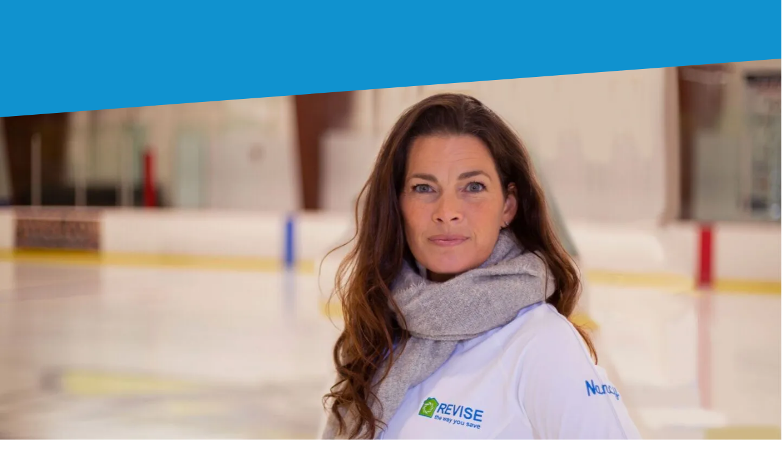

--- FILE ---
content_type: text/html; charset=UTF-8
request_url: https://www.callrevise.com/olympics/
body_size: 49772
content:
<!DOCTYPE html> <html lang="en-US" class="no-js"> <head><script>if(navigator.userAgent.match(/MSIE|Internet Explorer/i)||navigator.userAgent.match(/Trident\/7\..*?rv:11/i)){let e=document.location.href;if(!e.match(/[?&]nonitro/)){if(e.indexOf("?")==-1){if(e.indexOf("#")==-1){document.location.href=e+"?nonitro=1"}else{document.location.href=e.replace("#","?nonitro=1#")}}else{if(e.indexOf("#")==-1){document.location.href=e+"&nonitro=1"}else{document.location.href=e.replace("#","&nonitro=1#")}}}}</script><link rel="preconnect" href="https://js.hs-scripts.com" /><link rel="preconnect" href="https://translate.google.com" /><link rel="preconnect" href="https://www.googletagmanager.com" /><link rel="preconnect" href="https://cdn-djgie.nitrocdn.com" /><meta http-equiv="Content-Type" content="text/html; charset=UTF-8" /><meta name="viewport" content="width=device-width, initial-scale=1, maximum-scale=1, user-scalable=0" /><meta name='robots' content='index, follow, max-image-preview:large, max-snippet:-1, max-video-preview:-1' /><title>Olympics - Revise</title><meta name="description" content="A winning strategy for your home: book a no-cost Mass Save® Home Energy Assessment and explore incentives like 75% off qualifying insulation, 0% financing, and rebates on efficient HVAC." /><meta property="og:locale" content="en_US" /><meta property="og:type" content="article" /><meta property="og:title" content="Olympics - Revise" /><meta property="og:description" content="A winning strategy for your home: book a no-cost Mass Save® Home Energy Assessment and explore incentives like 75% off qualifying insulation, 0% financing, and rebates on efficient HVAC." /><meta property="og:url" content="https://www.callrevise.com/olympics/" /><meta property="og:site_name" content="Revise" /><meta property="article:modified_time" content="2026-01-05T14:16:59+00:00" /><meta name="twitter:card" content="summary_large_image" /><meta name="twitter:label1" content="Est. reading time" /><meta name="twitter:data1" content="2 minutes" /><meta name="generator" content="WordPress 6.9" /><meta name="facebook-domain-verification" content="nsk2k44f2oybyeu1r9ykdgk9eguh0m" /><meta name="google-site-verification" content="1vKUvhsFDcE9PUkJAf6EX5lv5y5jeVgJ0WEsJMQ5i90" /><meta name="generator" content="Powered by WPBakery Page Builder - drag and drop page builder for WordPress." /><meta name="msapplication-TileImage" content="https://www.callrevise.com/wp-content/uploads/2020/07/cropped-revise-fav-icon-270x270.png" /><meta name="generator" content="NitroPack" /><script>var NPSH,NitroScrollHelper;NPSH=NitroScrollHelper=function(){let e=null;const o=window.sessionStorage.getItem("nitroScrollPos");function t(){let e=JSON.parse(window.sessionStorage.getItem("nitroScrollPos"))||{};if(typeof e!=="object"){e={}}e[document.URL]=window.scrollY;window.sessionStorage.setItem("nitroScrollPos",JSON.stringify(e))}window.addEventListener("scroll",function(){if(e!==null){clearTimeout(e)}e=setTimeout(t,200)},{passive:true});let r={};r.getScrollPos=()=>{if(!o){return 0}const e=JSON.parse(o);return e[document.URL]||0};r.isScrolled=()=>{return r.getScrollPos()>document.documentElement.clientHeight*.5};return r}();</script><script>(function(){var a=false;var e=document.documentElement.classList;var i=navigator.userAgent.toLowerCase();var n=["android","iphone","ipad"];var r=n.length;var o;var d=null;for(var t=0;t<r;t++){o=n[t];if(i.indexOf(o)>-1)d=o;if(e.contains(o)){a=true;e.remove(o)}}if(a&&d){e.add(d);if(d=="iphone"||d=="ipad"){e.add("ios")}}})();</script><script type="text/worker" id="nitro-web-worker">var preloadRequests=0;var remainingCount={};var baseURI="";self.onmessage=function(e){switch(e.data.cmd){case"RESOURCE_PRELOAD":var o=e.data.requestId;remainingCount[o]=0;e.data.resources.forEach(function(e){preload(e,function(o){return function(){console.log(o+" DONE: "+e);if(--remainingCount[o]==0){self.postMessage({cmd:"RESOURCE_PRELOAD",requestId:o})}}}(o));remainingCount[o]++});break;case"SET_BASEURI":baseURI=e.data.uri;break}};async function preload(e,o){if(typeof URL!=="undefined"&&baseURI){try{var a=new URL(e,baseURI);e=a.href}catch(e){console.log("Worker error: "+e.message)}}console.log("Preloading "+e);try{var n=new Request(e,{mode:"no-cors",redirect:"follow"});await fetch(n);o()}catch(a){console.log(a);var r=new XMLHttpRequest;r.responseType="blob";r.onload=o;r.onerror=o;r.open("GET",e,true);r.send()}}</script><script id="nprl">(()=>{if(window.NPRL!=undefined)return;(function(e){var t=e.prototype;t.after||(t.after=function(){var e,t=arguments,n=t.length,r=0,i=this,o=i.parentNode,a=Node,c=String,u=document;if(o!==null){while(r<n){(e=t[r])instanceof a?(i=i.nextSibling)!==null?o.insertBefore(e,i):o.appendChild(e):o.appendChild(u.createTextNode(c(e)));++r}}})})(Element);var e,t;e=t=function(){var t=false;var r=window.URL||window.webkitURL;var i=true;var o=true;var a=2;var c=null;var u=null;var d=true;var s=window.nitroGtmExcludes!=undefined;var l=s?JSON.parse(atob(window.nitroGtmExcludes)).map(e=>new RegExp(e)):[];var f;var m;var v=null;var p=null;var g=null;var h={touch:["touchmove","touchend"],default:["mousemove","click","keydown","wheel"]};var E=true;var y=[];var w=false;var b=[];var S=0;var N=0;var L=false;var T=0;var R=null;var O=false;var A=false;var C=false;var P=[];var I=[];var M=[];var k=[];var x=false;var _={};var j=new Map;var B="noModule"in HTMLScriptElement.prototype;var q=requestAnimationFrame||mozRequestAnimationFrame||webkitRequestAnimationFrame||msRequestAnimationFrame;const D="gtm.js?id=";function H(e,t){if(!_[e]){_[e]=[]}_[e].push(t)}function U(e,t){if(_[e]){var n=0,r=_[e];for(var n=0;n<r.length;n++){r[n].call(this,t)}}}function Y(){(function(e,t){var r=null;var i=function(e){r(e)};var o=null;var a={};var c=null;var u=null;var d=0;e.addEventListener(t,function(r){if(["load","DOMContentLoaded"].indexOf(t)!=-1){if(u){Q(function(){e.triggerNitroEvent(t)})}c=true}else if(t=="readystatechange"){d++;n.ogReadyState=d==1?"interactive":"complete";if(u&&u>=d){n.documentReadyState=n.ogReadyState;Q(function(){e.triggerNitroEvent(t)})}}});e.addEventListener(t+"Nitro",function(e){if(["load","DOMContentLoaded"].indexOf(t)!=-1){if(!c){e.preventDefault();e.stopImmediatePropagation()}else{}u=true}else if(t=="readystatechange"){u=n.documentReadyState=="interactive"?1:2;if(d<u){e.preventDefault();e.stopImmediatePropagation()}}});switch(t){case"load":o="onload";break;case"readystatechange":o="onreadystatechange";break;case"pageshow":o="onpageshow";break;default:o=null;break}if(o){Object.defineProperty(e,o,{get:function(){return r},set:function(n){if(typeof n!=="function"){r=null;e.removeEventListener(t+"Nitro",i)}else{if(!r){e.addEventListener(t+"Nitro",i)}r=n}}})}Object.defineProperty(e,"addEventListener"+t,{value:function(r){if(r!=t||!n.startedScriptLoading||document.currentScript&&document.currentScript.hasAttribute("nitro-exclude")){}else{arguments[0]+="Nitro"}e.ogAddEventListener.apply(e,arguments);a[arguments[1]]=arguments[0]}});Object.defineProperty(e,"removeEventListener"+t,{value:function(t){var n=a[arguments[1]];arguments[0]=n;e.ogRemoveEventListener.apply(e,arguments)}});Object.defineProperty(e,"triggerNitroEvent"+t,{value:function(t,n){n=n||e;var r=new Event(t+"Nitro",{bubbles:true});r.isNitroPack=true;Object.defineProperty(r,"type",{get:function(){return t},set:function(){}});Object.defineProperty(r,"target",{get:function(){return n},set:function(){}});e.dispatchEvent(r)}});if(typeof e.triggerNitroEvent==="undefined"){(function(){var t=e.addEventListener;var n=e.removeEventListener;Object.defineProperty(e,"ogAddEventListener",{value:t});Object.defineProperty(e,"ogRemoveEventListener",{value:n});Object.defineProperty(e,"addEventListener",{value:function(n){var r="addEventListener"+n;if(typeof e[r]!=="undefined"){e[r].apply(e,arguments)}else{t.apply(e,arguments)}},writable:true});Object.defineProperty(e,"removeEventListener",{value:function(t){var r="removeEventListener"+t;if(typeof e[r]!=="undefined"){e[r].apply(e,arguments)}else{n.apply(e,arguments)}}});Object.defineProperty(e,"triggerNitroEvent",{value:function(t,n){var r="triggerNitroEvent"+t;if(typeof e[r]!=="undefined"){e[r].apply(e,arguments)}}})})()}}).apply(null,arguments)}Y(window,"load");Y(window,"pageshow");Y(window,"DOMContentLoaded");Y(document,"DOMContentLoaded");Y(document,"readystatechange");try{var F=new Worker(r.createObjectURL(new Blob([document.getElementById("nitro-web-worker").textContent],{type:"text/javascript"})))}catch(e){var F=new Worker("data:text/javascript;base64,"+btoa(document.getElementById("nitro-web-worker").textContent))}F.onmessage=function(e){if(e.data.cmd=="RESOURCE_PRELOAD"){U(e.data.requestId,e)}};if(typeof document.baseURI!=="undefined"){F.postMessage({cmd:"SET_BASEURI",uri:document.baseURI})}var G=function(e){if(--S==0){Q(K)}};var W=function(e){e.target.removeEventListener("load",W);e.target.removeEventListener("error",W);e.target.removeEventListener("nitroTimeout",W);if(e.type!="nitroTimeout"){clearTimeout(e.target.nitroTimeout)}if(--N==0&&S==0){Q(J)}};var X=function(e){var t=e.textContent;try{var n=r.createObjectURL(new Blob([t.replace(/^(?:<!--)?(.*?)(?:-->)?$/gm,"$1")],{type:"text/javascript"}))}catch(e){var n="data:text/javascript;base64,"+btoa(t.replace(/^(?:<!--)?(.*?)(?:-->)?$/gm,"$1"))}return n};var K=function(){n.documentReadyState="interactive";document.triggerNitroEvent("readystatechange");document.triggerNitroEvent("DOMContentLoaded");if(window.pageYOffset||window.pageXOffset){window.dispatchEvent(new Event("scroll"))}A=true;Q(function(){if(N==0){Q(J)}Q($)})};var J=function(){if(!A||O)return;O=true;R.disconnect();en();n.documentReadyState="complete";document.triggerNitroEvent("readystatechange");window.triggerNitroEvent("load",document);window.triggerNitroEvent("pageshow",document);if(window.pageYOffset||window.pageXOffset||location.hash){let e=typeof history.scrollRestoration!=="undefined"&&history.scrollRestoration=="auto";if(e&&typeof NPSH!=="undefined"&&NPSH.getScrollPos()>0&&window.pageYOffset>document.documentElement.clientHeight*.5){window.scrollTo(0,NPSH.getScrollPos())}else if(location.hash){try{let e=document.querySelector(location.hash);if(e){e.scrollIntoView()}}catch(e){}}}var e=null;if(a==1){e=eo}else{e=eu}Q(e)};var Q=function(e){setTimeout(e,0)};var V=function(e){if(e.type=="touchend"||e.type=="click"){g=e}};var $=function(){if(d&&g){setTimeout(function(e){return function(){var t=function(e,t,n){var r=new Event(e,{bubbles:true,cancelable:true});if(e=="click"){r.clientX=t;r.clientY=n}else{r.touches=[{clientX:t,clientY:n}]}return r};var n;if(e.type=="touchend"){var r=e.changedTouches[0];n=document.elementFromPoint(r.clientX,r.clientY);n.dispatchEvent(t("touchstart"),r.clientX,r.clientY);n.dispatchEvent(t("touchend"),r.clientX,r.clientY);n.dispatchEvent(t("click"),r.clientX,r.clientY)}else if(e.type=="click"){n=document.elementFromPoint(e.clientX,e.clientY);n.dispatchEvent(t("click"),e.clientX,e.clientY)}}}(g),150);g=null}};var z=function(e){if(e.tagName=="SCRIPT"&&!e.hasAttribute("data-nitro-for-id")&&!e.hasAttribute("nitro-document-write")||e.tagName=="IMG"&&(e.hasAttribute("src")||e.hasAttribute("srcset"))||e.tagName=="IFRAME"&&e.hasAttribute("src")||e.tagName=="LINK"&&e.hasAttribute("href")&&e.hasAttribute("rel")&&e.getAttribute("rel")=="stylesheet"){if(e.tagName==="IFRAME"&&e.src.indexOf("about:blank")>-1){return}var t="";switch(e.tagName){case"LINK":t=e.href;break;case"IMG":if(k.indexOf(e)>-1)return;t=e.srcset||e.src;break;default:t=e.src;break}var n=e.getAttribute("type");if(!t&&e.tagName!=="SCRIPT")return;if((e.tagName=="IMG"||e.tagName=="LINK")&&(t.indexOf("data:")===0||t.indexOf("blob:")===0))return;if(e.tagName=="SCRIPT"&&n&&n!=="text/javascript"&&n!=="application/javascript"){if(n!=="module"||!B)return}if(e.tagName==="SCRIPT"){if(k.indexOf(e)>-1)return;if(e.noModule&&B){return}let t=null;if(document.currentScript){if(document.currentScript.src&&document.currentScript.src.indexOf(D)>-1){t=document.currentScript}if(document.currentScript.hasAttribute("data-nitro-gtm-id")){e.setAttribute("data-nitro-gtm-id",document.currentScript.getAttribute("data-nitro-gtm-id"))}}else if(window.nitroCurrentScript){if(window.nitroCurrentScript.src&&window.nitroCurrentScript.src.indexOf(D)>-1){t=window.nitroCurrentScript}}if(t&&s){let n=false;for(const t of l){n=e.src?t.test(e.src):t.test(e.textContent);if(n){break}}if(!n){e.type="text/googletagmanagerscript";let n=t.hasAttribute("data-nitro-gtm-id")?t.getAttribute("data-nitro-gtm-id"):t.id;if(!j.has(n)){j.set(n,[])}let r=j.get(n);r.push(e);return}}if(!e.src){if(e.textContent.length>0){e.textContent+="\n;if(document.currentScript.nitroTimeout) {clearTimeout(document.currentScript.nitroTimeout);}; setTimeout(function() { this.dispatchEvent(new Event('load')); }.bind(document.currentScript), 0);"}else{return}}else{}k.push(e)}if(!e.hasOwnProperty("nitroTimeout")){N++;e.addEventListener("load",W,true);e.addEventListener("error",W,true);e.addEventListener("nitroTimeout",W,true);e.nitroTimeout=setTimeout(function(){console.log("Resource timed out",e);e.dispatchEvent(new Event("nitroTimeout"))},5e3)}}};var Z=function(e){if(e.hasOwnProperty("nitroTimeout")&&e.nitroTimeout){clearTimeout(e.nitroTimeout);e.nitroTimeout=null;e.dispatchEvent(new Event("nitroTimeout"))}};document.documentElement.addEventListener("load",function(e){if(e.target.tagName=="SCRIPT"||e.target.tagName=="IMG"){k.push(e.target)}},true);document.documentElement.addEventListener("error",function(e){if(e.target.tagName=="SCRIPT"||e.target.tagName=="IMG"){k.push(e.target)}},true);var ee=["appendChild","replaceChild","insertBefore","prepend","append","before","after","replaceWith","insertAdjacentElement"];var et=function(){if(s){window._nitro_setTimeout=window.setTimeout;window.setTimeout=function(e,t,...n){let r=document.currentScript||window.nitroCurrentScript;if(!r||r.src&&r.src.indexOf(D)==-1){return window._nitro_setTimeout.call(window,e,t,...n)}return window._nitro_setTimeout.call(window,function(e,t){return function(...n){window.nitroCurrentScript=e;t(...n)}}(r,e),t,...n)}}ee.forEach(function(e){HTMLElement.prototype["og"+e]=HTMLElement.prototype[e];HTMLElement.prototype[e]=function(...t){if(this.parentNode||this===document.documentElement){switch(e){case"replaceChild":case"insertBefore":t.pop();break;case"insertAdjacentElement":t.shift();break}t.forEach(function(e){if(!e)return;if(e.tagName=="SCRIPT"){z(e)}else{if(e.children&&e.children.length>0){e.querySelectorAll("script").forEach(z)}}})}return this["og"+e].apply(this,arguments)}})};var en=function(){if(s&&typeof window._nitro_setTimeout==="function"){window.setTimeout=window._nitro_setTimeout}ee.forEach(function(e){HTMLElement.prototype[e]=HTMLElement.prototype["og"+e]})};var er=async function(){if(o){ef(f);ef(V);if(v){clearTimeout(v);v=null}}if(T===1){L=true;return}else if(T===0){T=-1}n.startedScriptLoading=true;Object.defineProperty(document,"readyState",{get:function(){return n.documentReadyState},set:function(){}});var e=document.documentElement;var t={attributes:true,attributeFilter:["src"],childList:true,subtree:true};R=new MutationObserver(function(e,t){e.forEach(function(e){if(e.type=="childList"&&e.addedNodes.length>0){e.addedNodes.forEach(function(e){if(!document.documentElement.contains(e)){return}if(e.tagName=="IMG"||e.tagName=="IFRAME"||e.tagName=="LINK"){z(e)}})}if(e.type=="childList"&&e.removedNodes.length>0){e.removedNodes.forEach(function(e){if(e.tagName=="IFRAME"||e.tagName=="LINK"){Z(e)}})}if(e.type=="attributes"){var t=e.target;if(!document.documentElement.contains(t)){return}if(t.tagName=="IFRAME"||t.tagName=="LINK"||t.tagName=="IMG"||t.tagName=="SCRIPT"){z(t)}}})});R.observe(e,t);if(!s){et()}await Promise.all(P);var r=b.shift();var i=null;var a=false;while(r){var c;var u=JSON.parse(atob(r.meta));var d=u.delay;if(r.type=="inline"){var l=document.getElementById(r.id);if(l){l.remove()}else{r=b.shift();continue}c=X(l);if(c===false){r=b.shift();continue}}else{c=r.src}if(!a&&r.type!="inline"&&(typeof u.attributes.async!="undefined"||typeof u.attributes.defer!="undefined")){if(i===null){i=r}else if(i===r){a=true}if(!a){b.push(r);r=b.shift();continue}}var m=document.createElement("script");m.src=c;m.setAttribute("data-nitro-for-id",r.id);for(var p in u.attributes){try{if(u.attributes[p]===false){m.setAttribute(p,"")}else{m.setAttribute(p,u.attributes[p])}}catch(e){console.log("Error while setting script attribute",m,e)}}m.async=false;if(u.canonicalLink!=""&&Object.getOwnPropertyDescriptor(m,"src")?.configurable!==false){(e=>{Object.defineProperty(m,"src",{get:function(){return e.canonicalLink},set:function(){}})})(u)}if(d){setTimeout((function(e,t){var n=document.querySelector("[data-nitro-marker-id='"+t+"']");if(n){n.after(e)}else{document.head.appendChild(e)}}).bind(null,m,r.id),d)}else{m.addEventListener("load",G);m.addEventListener("error",G);if(!m.noModule||!B){S++}var g=document.querySelector("[data-nitro-marker-id='"+r.id+"']");if(g){Q(function(e,t){return function(){e.after(t)}}(g,m))}else{Q(function(e){return function(){document.head.appendChild(e)}}(m))}}r=b.shift()}};var ei=function(){var e=document.getElementById("nitro-deferred-styles");var t=document.createElement("div");t.innerHTML=e.textContent;return t};var eo=async function(e){isPreload=e&&e.type=="NitroPreload";if(!isPreload){T=-1;E=false;if(o){ef(f);ef(V);if(v){clearTimeout(v);v=null}}}if(w===false){var t=ei();let e=t.querySelectorAll('style,link[rel="stylesheet"]');w=e.length;if(w){let e=document.getElementById("nitro-deferred-styles-marker");e.replaceWith.apply(e,t.childNodes)}else if(isPreload){Q(ed)}else{es()}}else if(w===0&&!isPreload){es()}};var ea=function(){var e=ei();var t=e.childNodes;var n;var r=[];for(var i=0;i<t.length;i++){n=t[i];if(n.href){r.push(n.href)}}var o="css-preload";H(o,function(e){eo(new Event("NitroPreload"))});if(r.length){F.postMessage({cmd:"RESOURCE_PRELOAD",resources:r,requestId:o})}else{Q(function(){U(o)})}};var ec=function(){if(T===-1)return;T=1;var e=[];var t,n;for(var r=0;r<b.length;r++){t=b[r];if(t.type!="inline"){if(t.src){n=JSON.parse(atob(t.meta));if(n.delay)continue;if(n.attributes.type&&n.attributes.type=="module"&&!B)continue;e.push(t.src)}}}if(e.length){var i="js-preload";H(i,function(e){T=2;if(L){Q(er)}});F.postMessage({cmd:"RESOURCE_PRELOAD",resources:e,requestId:i})}};var eu=function(){while(I.length){style=I.shift();if(style.hasAttribute("nitropack-onload")){style.setAttribute("onload",style.getAttribute("nitropack-onload"));Q(function(e){return function(){e.dispatchEvent(new Event("load"))}}(style))}}while(M.length){style=M.shift();if(style.hasAttribute("nitropack-onerror")){style.setAttribute("onerror",style.getAttribute("nitropack-onerror"));Q(function(e){return function(){e.dispatchEvent(new Event("error"))}}(style))}}};var ed=function(){if(!x){if(i){Q(function(){var e=document.getElementById("nitro-critical-css");if(e){e.remove()}})}x=true;onStylesLoadEvent=new Event("NitroStylesLoaded");onStylesLoadEvent.isNitroPack=true;window.dispatchEvent(onStylesLoadEvent)}};var es=function(){if(a==2){Q(er)}else{eu()}};var el=function(e){m.forEach(function(t){document.addEventListener(t,e,true)})};var ef=function(e){m.forEach(function(t){document.removeEventListener(t,e,true)})};if(s){et()}return{setAutoRemoveCriticalCss:function(e){i=e},registerScript:function(e,t,n){b.push({type:"remote",src:e,id:t,meta:n})},registerInlineScript:function(e,t){b.push({type:"inline",id:e,meta:t})},registerStyle:function(e,t,n){y.push({href:e,rel:t,media:n})},onLoadStyle:function(e){I.push(e);if(w!==false&&--w==0){Q(ed);if(E){E=false}else{es()}}},onErrorStyle:function(e){M.push(e);if(w!==false&&--w==0){Q(ed);if(E){E=false}else{es()}}},loadJs:function(e,t){if(!e.src){var n=X(e);if(n!==false){e.src=n;e.textContent=""}}if(t){Q(function(e,t){return function(){e.after(t)}}(t,e))}else{Q(function(e){return function(){document.head.appendChild(e)}}(e))}},loadQueuedResources:async function(){window.dispatchEvent(new Event("NitroBootStart"));if(p){clearTimeout(p);p=null}window.removeEventListener("load",e.loadQueuedResources);f=a==1?er:eo;if(!o||g){Q(f)}else{if(navigator.userAgent.indexOf(" Edge/")==-1){ea();H("css-preload",ec)}el(f);if(u){if(c){v=setTimeout(f,c)}}else{}}},fontPreload:function(e){var t="critical-fonts";H(t,function(e){document.getElementById("nitro-critical-fonts").type="text/css"});F.postMessage({cmd:"RESOURCE_PRELOAD",resources:e,requestId:t})},boot:function(){if(t)return;t=true;C=typeof NPSH!=="undefined"&&NPSH.isScrolled();let n=document.prerendering;if(location.hash||C||n){o=false}m=h.default.concat(h.touch);p=setTimeout(e.loadQueuedResources,1500);el(V);if(C){e.loadQueuedResources()}else{window.addEventListener("load",e.loadQueuedResources)}},addPrerequisite:function(e){P.push(e)},getTagManagerNodes:function(e){if(!e)return j;return j.get(e)??[]}}}();var n,r;n=r=function(){var t=document.write;return{documentWrite:function(n,r){if(n&&n.hasAttribute("nitro-exclude")){return t.call(document,r)}var i=null;if(n.documentWriteContainer){i=n.documentWriteContainer}else{i=document.createElement("span");n.documentWriteContainer=i}var o=null;if(n){if(n.hasAttribute("data-nitro-for-id")){o=document.querySelector('template[data-nitro-marker-id="'+n.getAttribute("data-nitro-for-id")+'"]')}else{o=n}}i.innerHTML+=r;i.querySelectorAll("script").forEach(function(e){e.setAttribute("nitro-document-write","")});if(!i.parentNode){if(o){o.parentNode.insertBefore(i,o)}else{document.body.appendChild(i)}}var a=document.createElement("span");a.innerHTML=r;var c=a.querySelectorAll("script");if(c.length){c.forEach(function(t){var n=t.getAttributeNames();var r=document.createElement("script");n.forEach(function(e){r.setAttribute(e,t.getAttribute(e))});r.async=false;if(!t.src&&t.textContent){r.textContent=t.textContent}e.loadJs(r,o)})}},TrustLogo:function(e,t){var n=document.getElementById(e);var r=document.createElement("img");r.src=t;n.parentNode.insertBefore(r,n)},documentReadyState:"loading",ogReadyState:document.readyState,startedScriptLoading:false,loadScriptDelayed:function(e,t){setTimeout(function(){var t=document.createElement("script");t.src=e;document.head.appendChild(t)},t)}}}();document.write=function(e){n.documentWrite(document.currentScript,e)};document.writeln=function(e){n.documentWrite(document.currentScript,e+"\n")};window.NPRL=e;window.NitroResourceLoader=t;window.NPh=n;window.NitroPackHelper=r})();</script><template id="nitro-deferred-styles-marker"></template><style id="nitro-fonts">@font-face{font-family:"Open Sans";font-style:normal;font-weight:300;font-stretch:100%;font-display:swap;src:url("https://fonts.gstatic.com/s/opensans/v44/memvYaGs126MiZpBA-UvWbX2vVnXBbObj2OVTSKmu0SC55K5gw.woff2") format("woff2");unicode-range:U+0460-052F,U+1C80-1C8A,U+20B4,U+2DE0-2DFF,U+A640-A69F,U+FE2E-FE2F}@font-face{font-family:"Open Sans";font-style:normal;font-weight:300;font-stretch:100%;font-display:swap;src:url("https://fonts.gstatic.com/s/opensans/v44/memvYaGs126MiZpBA-UvWbX2vVnXBbObj2OVTSumu0SC55K5gw.woff2") format("woff2");unicode-range:U+0301,U+0400-045F,U+0490-0491,U+04B0-04B1,U+2116}@font-face{font-family:"Open Sans";font-style:normal;font-weight:300;font-stretch:100%;font-display:swap;src:url("https://fonts.gstatic.com/s/opensans/v44/memvYaGs126MiZpBA-UvWbX2vVnXBbObj2OVTSOmu0SC55K5gw.woff2") format("woff2");unicode-range:U+1F00-1FFF}@font-face{font-family:"Open Sans";font-style:normal;font-weight:300;font-stretch:100%;font-display:swap;src:url("https://fonts.gstatic.com/s/opensans/v44/memvYaGs126MiZpBA-UvWbX2vVnXBbObj2OVTSymu0SC55K5gw.woff2") format("woff2");unicode-range:U+0370-0377,U+037A-037F,U+0384-038A,U+038C,U+038E-03A1,U+03A3-03FF}@font-face{font-family:"Open Sans";font-style:normal;font-weight:300;font-stretch:100%;font-display:swap;src:url("https://fonts.gstatic.com/s/opensans/v44/memvYaGs126MiZpBA-UvWbX2vVnXBbObj2OVTS2mu0SC55K5gw.woff2") format("woff2");unicode-range:U+0307-0308,U+0590-05FF,U+200C-2010,U+20AA,U+25CC,U+FB1D-FB4F}@font-face{font-family:"Open Sans";font-style:normal;font-weight:300;font-stretch:100%;font-display:swap;src:url("https://fonts.gstatic.com/s/opensans/v44/memvYaGs126MiZpBA-UvWbX2vVnXBbObj2OVTVOmu0SC55K5gw.woff2") format("woff2");unicode-range:U+0302-0303,U+0305,U+0307-0308,U+0310,U+0312,U+0315,U+031A,U+0326-0327,U+032C,U+032F-0330,U+0332-0333,U+0338,U+033A,U+0346,U+034D,U+0391-03A1,U+03A3-03A9,U+03B1-03C9,U+03D1,U+03D5-03D6,U+03F0-03F1,U+03F4-03F5,U+2016-2017,U+2034-2038,U+203C,U+2040,U+2043,U+2047,U+2050,U+2057,U+205F,U+2070-2071,U+2074-208E,U+2090-209C,U+20D0-20DC,U+20E1,U+20E5-20EF,U+2100-2112,U+2114-2115,U+2117-2121,U+2123-214F,U+2190,U+2192,U+2194-21AE,U+21B0-21E5,U+21F1-21F2,U+21F4-2211,U+2213-2214,U+2216-22FF,U+2308-230B,U+2310,U+2319,U+231C-2321,U+2336-237A,U+237C,U+2395,U+239B-23B7,U+23D0,U+23DC-23E1,U+2474-2475,U+25AF,U+25B3,U+25B7,U+25BD,U+25C1,U+25CA,U+25CC,U+25FB,U+266D-266F,U+27C0-27FF,U+2900-2AFF,U+2B0E-2B11,U+2B30-2B4C,U+2BFE,U+3030,U+FF5B,U+FF5D,U+1D400-1D7FF,U+1EE00-1EEFF}@font-face{font-family:"Open Sans";font-style:normal;font-weight:300;font-stretch:100%;font-display:swap;src:url("https://fonts.gstatic.com/s/opensans/v44/memvYaGs126MiZpBA-UvWbX2vVnXBbObj2OVTUGmu0SC55K5gw.woff2") format("woff2");unicode-range:U+0001-000C,U+000E-001F,U+007F-009F,U+20DD-20E0,U+20E2-20E4,U+2150-218F,U+2190,U+2192,U+2194-2199,U+21AF,U+21E6-21F0,U+21F3,U+2218-2219,U+2299,U+22C4-22C6,U+2300-243F,U+2440-244A,U+2460-24FF,U+25A0-27BF,U+2800-28FF,U+2921-2922,U+2981,U+29BF,U+29EB,U+2B00-2BFF,U+4DC0-4DFF,U+FFF9-FFFB,U+10140-1018E,U+10190-1019C,U+101A0,U+101D0-101FD,U+102E0-102FB,U+10E60-10E7E,U+1D2C0-1D2D3,U+1D2E0-1D37F,U+1F000-1F0FF,U+1F100-1F1AD,U+1F1E6-1F1FF,U+1F30D-1F30F,U+1F315,U+1F31C,U+1F31E,U+1F320-1F32C,U+1F336,U+1F378,U+1F37D,U+1F382,U+1F393-1F39F,U+1F3A7-1F3A8,U+1F3AC-1F3AF,U+1F3C2,U+1F3C4-1F3C6,U+1F3CA-1F3CE,U+1F3D4-1F3E0,U+1F3ED,U+1F3F1-1F3F3,U+1F3F5-1F3F7,U+1F408,U+1F415,U+1F41F,U+1F426,U+1F43F,U+1F441-1F442,U+1F444,U+1F446-1F449,U+1F44C-1F44E,U+1F453,U+1F46A,U+1F47D,U+1F4A3,U+1F4B0,U+1F4B3,U+1F4B9,U+1F4BB,U+1F4BF,U+1F4C8-1F4CB,U+1F4D6,U+1F4DA,U+1F4DF,U+1F4E3-1F4E6,U+1F4EA-1F4ED,U+1F4F7,U+1F4F9-1F4FB,U+1F4FD-1F4FE,U+1F503,U+1F507-1F50B,U+1F50D,U+1F512-1F513,U+1F53E-1F54A,U+1F54F-1F5FA,U+1F610,U+1F650-1F67F,U+1F687,U+1F68D,U+1F691,U+1F694,U+1F698,U+1F6AD,U+1F6B2,U+1F6B9-1F6BA,U+1F6BC,U+1F6C6-1F6CF,U+1F6D3-1F6D7,U+1F6E0-1F6EA,U+1F6F0-1F6F3,U+1F6F7-1F6FC,U+1F700-1F7FF,U+1F800-1F80B,U+1F810-1F847,U+1F850-1F859,U+1F860-1F887,U+1F890-1F8AD,U+1F8B0-1F8BB,U+1F8C0-1F8C1,U+1F900-1F90B,U+1F93B,U+1F946,U+1F984,U+1F996,U+1F9E9,U+1FA00-1FA6F,U+1FA70-1FA7C,U+1FA80-1FA89,U+1FA8F-1FAC6,U+1FACE-1FADC,U+1FADF-1FAE9,U+1FAF0-1FAF8,U+1FB00-1FBFF}@font-face{font-family:"Open Sans";font-style:normal;font-weight:300;font-stretch:100%;font-display:swap;src:url("https://fonts.gstatic.com/s/opensans/v44/memvYaGs126MiZpBA-UvWbX2vVnXBbObj2OVTSCmu0SC55K5gw.woff2") format("woff2");unicode-range:U+0102-0103,U+0110-0111,U+0128-0129,U+0168-0169,U+01A0-01A1,U+01AF-01B0,U+0300-0301,U+0303-0304,U+0308-0309,U+0323,U+0329,U+1EA0-1EF9,U+20AB}@font-face{font-family:"Open Sans";font-style:normal;font-weight:300;font-stretch:100%;font-display:swap;src:url("https://fonts.gstatic.com/s/opensans/v44/memvYaGs126MiZpBA-UvWbX2vVnXBbObj2OVTSGmu0SC55K5gw.woff2") format("woff2");unicode-range:U+0100-02BA,U+02BD-02C5,U+02C7-02CC,U+02CE-02D7,U+02DD-02FF,U+0304,U+0308,U+0329,U+1D00-1DBF,U+1E00-1E9F,U+1EF2-1EFF,U+2020,U+20A0-20AB,U+20AD-20C0,U+2113,U+2C60-2C7F,U+A720-A7FF}@font-face{font-family:"Open Sans";font-style:normal;font-weight:300;font-stretch:100%;font-display:swap;src:url("https://fonts.gstatic.com/s/opensans/v44/memvYaGs126MiZpBA-UvWbX2vVnXBbObj2OVTS-mu0SC55I.woff2") format("woff2");unicode-range:U+0000-00FF,U+0131,U+0152-0153,U+02BB-02BC,U+02C6,U+02DA,U+02DC,U+0304,U+0308,U+0329,U+2000-206F,U+20AC,U+2122,U+2191,U+2193,U+2212,U+2215,U+FEFF,U+FFFD}@font-face{font-family:"Open Sans";font-style:normal;font-weight:400;font-stretch:100%;font-display:swap;src:url("https://fonts.gstatic.com/s/opensans/v44/memvYaGs126MiZpBA-UvWbX2vVnXBbObj2OVTSKmu0SC55K5gw.woff2") format("woff2");unicode-range:U+0460-052F,U+1C80-1C8A,U+20B4,U+2DE0-2DFF,U+A640-A69F,U+FE2E-FE2F}@font-face{font-family:"Open Sans";font-style:normal;font-weight:400;font-stretch:100%;font-display:swap;src:url("https://fonts.gstatic.com/s/opensans/v44/memvYaGs126MiZpBA-UvWbX2vVnXBbObj2OVTSumu0SC55K5gw.woff2") format("woff2");unicode-range:U+0301,U+0400-045F,U+0490-0491,U+04B0-04B1,U+2116}@font-face{font-family:"Open Sans";font-style:normal;font-weight:400;font-stretch:100%;font-display:swap;src:url("https://fonts.gstatic.com/s/opensans/v44/memvYaGs126MiZpBA-UvWbX2vVnXBbObj2OVTSOmu0SC55K5gw.woff2") format("woff2");unicode-range:U+1F00-1FFF}@font-face{font-family:"Open Sans";font-style:normal;font-weight:400;font-stretch:100%;font-display:swap;src:url("https://fonts.gstatic.com/s/opensans/v44/memvYaGs126MiZpBA-UvWbX2vVnXBbObj2OVTSymu0SC55K5gw.woff2") format("woff2");unicode-range:U+0370-0377,U+037A-037F,U+0384-038A,U+038C,U+038E-03A1,U+03A3-03FF}@font-face{font-family:"Open Sans";font-style:normal;font-weight:400;font-stretch:100%;font-display:swap;src:url("https://fonts.gstatic.com/s/opensans/v44/memvYaGs126MiZpBA-UvWbX2vVnXBbObj2OVTS2mu0SC55K5gw.woff2") format("woff2");unicode-range:U+0307-0308,U+0590-05FF,U+200C-2010,U+20AA,U+25CC,U+FB1D-FB4F}@font-face{font-family:"Open Sans";font-style:normal;font-weight:400;font-stretch:100%;font-display:swap;src:url("https://fonts.gstatic.com/s/opensans/v44/memvYaGs126MiZpBA-UvWbX2vVnXBbObj2OVTVOmu0SC55K5gw.woff2") format("woff2");unicode-range:U+0302-0303,U+0305,U+0307-0308,U+0310,U+0312,U+0315,U+031A,U+0326-0327,U+032C,U+032F-0330,U+0332-0333,U+0338,U+033A,U+0346,U+034D,U+0391-03A1,U+03A3-03A9,U+03B1-03C9,U+03D1,U+03D5-03D6,U+03F0-03F1,U+03F4-03F5,U+2016-2017,U+2034-2038,U+203C,U+2040,U+2043,U+2047,U+2050,U+2057,U+205F,U+2070-2071,U+2074-208E,U+2090-209C,U+20D0-20DC,U+20E1,U+20E5-20EF,U+2100-2112,U+2114-2115,U+2117-2121,U+2123-214F,U+2190,U+2192,U+2194-21AE,U+21B0-21E5,U+21F1-21F2,U+21F4-2211,U+2213-2214,U+2216-22FF,U+2308-230B,U+2310,U+2319,U+231C-2321,U+2336-237A,U+237C,U+2395,U+239B-23B7,U+23D0,U+23DC-23E1,U+2474-2475,U+25AF,U+25B3,U+25B7,U+25BD,U+25C1,U+25CA,U+25CC,U+25FB,U+266D-266F,U+27C0-27FF,U+2900-2AFF,U+2B0E-2B11,U+2B30-2B4C,U+2BFE,U+3030,U+FF5B,U+FF5D,U+1D400-1D7FF,U+1EE00-1EEFF}@font-face{font-family:"Open Sans";font-style:normal;font-weight:400;font-stretch:100%;font-display:swap;src:url("https://fonts.gstatic.com/s/opensans/v44/memvYaGs126MiZpBA-UvWbX2vVnXBbObj2OVTUGmu0SC55K5gw.woff2") format("woff2");unicode-range:U+0001-000C,U+000E-001F,U+007F-009F,U+20DD-20E0,U+20E2-20E4,U+2150-218F,U+2190,U+2192,U+2194-2199,U+21AF,U+21E6-21F0,U+21F3,U+2218-2219,U+2299,U+22C4-22C6,U+2300-243F,U+2440-244A,U+2460-24FF,U+25A0-27BF,U+2800-28FF,U+2921-2922,U+2981,U+29BF,U+29EB,U+2B00-2BFF,U+4DC0-4DFF,U+FFF9-FFFB,U+10140-1018E,U+10190-1019C,U+101A0,U+101D0-101FD,U+102E0-102FB,U+10E60-10E7E,U+1D2C0-1D2D3,U+1D2E0-1D37F,U+1F000-1F0FF,U+1F100-1F1AD,U+1F1E6-1F1FF,U+1F30D-1F30F,U+1F315,U+1F31C,U+1F31E,U+1F320-1F32C,U+1F336,U+1F378,U+1F37D,U+1F382,U+1F393-1F39F,U+1F3A7-1F3A8,U+1F3AC-1F3AF,U+1F3C2,U+1F3C4-1F3C6,U+1F3CA-1F3CE,U+1F3D4-1F3E0,U+1F3ED,U+1F3F1-1F3F3,U+1F3F5-1F3F7,U+1F408,U+1F415,U+1F41F,U+1F426,U+1F43F,U+1F441-1F442,U+1F444,U+1F446-1F449,U+1F44C-1F44E,U+1F453,U+1F46A,U+1F47D,U+1F4A3,U+1F4B0,U+1F4B3,U+1F4B9,U+1F4BB,U+1F4BF,U+1F4C8-1F4CB,U+1F4D6,U+1F4DA,U+1F4DF,U+1F4E3-1F4E6,U+1F4EA-1F4ED,U+1F4F7,U+1F4F9-1F4FB,U+1F4FD-1F4FE,U+1F503,U+1F507-1F50B,U+1F50D,U+1F512-1F513,U+1F53E-1F54A,U+1F54F-1F5FA,U+1F610,U+1F650-1F67F,U+1F687,U+1F68D,U+1F691,U+1F694,U+1F698,U+1F6AD,U+1F6B2,U+1F6B9-1F6BA,U+1F6BC,U+1F6C6-1F6CF,U+1F6D3-1F6D7,U+1F6E0-1F6EA,U+1F6F0-1F6F3,U+1F6F7-1F6FC,U+1F700-1F7FF,U+1F800-1F80B,U+1F810-1F847,U+1F850-1F859,U+1F860-1F887,U+1F890-1F8AD,U+1F8B0-1F8BB,U+1F8C0-1F8C1,U+1F900-1F90B,U+1F93B,U+1F946,U+1F984,U+1F996,U+1F9E9,U+1FA00-1FA6F,U+1FA70-1FA7C,U+1FA80-1FA89,U+1FA8F-1FAC6,U+1FACE-1FADC,U+1FADF-1FAE9,U+1FAF0-1FAF8,U+1FB00-1FBFF}@font-face{font-family:"Open Sans";font-style:normal;font-weight:400;font-stretch:100%;font-display:swap;src:url("https://fonts.gstatic.com/s/opensans/v44/memvYaGs126MiZpBA-UvWbX2vVnXBbObj2OVTSCmu0SC55K5gw.woff2") format("woff2");unicode-range:U+0102-0103,U+0110-0111,U+0128-0129,U+0168-0169,U+01A0-01A1,U+01AF-01B0,U+0300-0301,U+0303-0304,U+0308-0309,U+0323,U+0329,U+1EA0-1EF9,U+20AB}@font-face{font-family:"Open Sans";font-style:normal;font-weight:400;font-stretch:100%;font-display:swap;src:url("https://fonts.gstatic.com/s/opensans/v44/memvYaGs126MiZpBA-UvWbX2vVnXBbObj2OVTSGmu0SC55K5gw.woff2") format("woff2");unicode-range:U+0100-02BA,U+02BD-02C5,U+02C7-02CC,U+02CE-02D7,U+02DD-02FF,U+0304,U+0308,U+0329,U+1D00-1DBF,U+1E00-1E9F,U+1EF2-1EFF,U+2020,U+20A0-20AB,U+20AD-20C0,U+2113,U+2C60-2C7F,U+A720-A7FF}@font-face{font-family:"Open Sans";font-style:normal;font-weight:400;font-stretch:100%;font-display:swap;src:url("https://fonts.gstatic.com/s/opensans/v44/memvYaGs126MiZpBA-UvWbX2vVnXBbObj2OVTS-mu0SC55I.woff2") format("woff2");unicode-range:U+0000-00FF,U+0131,U+0152-0153,U+02BB-02BC,U+02C6,U+02DA,U+02DC,U+0304,U+0308,U+0329,U+2000-206F,U+20AC,U+2122,U+2191,U+2193,U+2212,U+2215,U+FEFF,U+FFFD}@font-face{font-family:"Open Sans";font-style:normal;font-weight:600;font-stretch:100%;font-display:swap;src:url("https://fonts.gstatic.com/s/opensans/v44/memvYaGs126MiZpBA-UvWbX2vVnXBbObj2OVTSKmu0SC55K5gw.woff2") format("woff2");unicode-range:U+0460-052F,U+1C80-1C8A,U+20B4,U+2DE0-2DFF,U+A640-A69F,U+FE2E-FE2F}@font-face{font-family:"Open Sans";font-style:normal;font-weight:600;font-stretch:100%;font-display:swap;src:url("https://fonts.gstatic.com/s/opensans/v44/memvYaGs126MiZpBA-UvWbX2vVnXBbObj2OVTSumu0SC55K5gw.woff2") format("woff2");unicode-range:U+0301,U+0400-045F,U+0490-0491,U+04B0-04B1,U+2116}@font-face{font-family:"Open Sans";font-style:normal;font-weight:600;font-stretch:100%;font-display:swap;src:url("https://fonts.gstatic.com/s/opensans/v44/memvYaGs126MiZpBA-UvWbX2vVnXBbObj2OVTSOmu0SC55K5gw.woff2") format("woff2");unicode-range:U+1F00-1FFF}@font-face{font-family:"Open Sans";font-style:normal;font-weight:600;font-stretch:100%;font-display:swap;src:url("https://fonts.gstatic.com/s/opensans/v44/memvYaGs126MiZpBA-UvWbX2vVnXBbObj2OVTSymu0SC55K5gw.woff2") format("woff2");unicode-range:U+0370-0377,U+037A-037F,U+0384-038A,U+038C,U+038E-03A1,U+03A3-03FF}@font-face{font-family:"Open Sans";font-style:normal;font-weight:600;font-stretch:100%;font-display:swap;src:url("https://fonts.gstatic.com/s/opensans/v44/memvYaGs126MiZpBA-UvWbX2vVnXBbObj2OVTS2mu0SC55K5gw.woff2") format("woff2");unicode-range:U+0307-0308,U+0590-05FF,U+200C-2010,U+20AA,U+25CC,U+FB1D-FB4F}@font-face{font-family:"Open Sans";font-style:normal;font-weight:600;font-stretch:100%;font-display:swap;src:url("https://fonts.gstatic.com/s/opensans/v44/memvYaGs126MiZpBA-UvWbX2vVnXBbObj2OVTVOmu0SC55K5gw.woff2") format("woff2");unicode-range:U+0302-0303,U+0305,U+0307-0308,U+0310,U+0312,U+0315,U+031A,U+0326-0327,U+032C,U+032F-0330,U+0332-0333,U+0338,U+033A,U+0346,U+034D,U+0391-03A1,U+03A3-03A9,U+03B1-03C9,U+03D1,U+03D5-03D6,U+03F0-03F1,U+03F4-03F5,U+2016-2017,U+2034-2038,U+203C,U+2040,U+2043,U+2047,U+2050,U+2057,U+205F,U+2070-2071,U+2074-208E,U+2090-209C,U+20D0-20DC,U+20E1,U+20E5-20EF,U+2100-2112,U+2114-2115,U+2117-2121,U+2123-214F,U+2190,U+2192,U+2194-21AE,U+21B0-21E5,U+21F1-21F2,U+21F4-2211,U+2213-2214,U+2216-22FF,U+2308-230B,U+2310,U+2319,U+231C-2321,U+2336-237A,U+237C,U+2395,U+239B-23B7,U+23D0,U+23DC-23E1,U+2474-2475,U+25AF,U+25B3,U+25B7,U+25BD,U+25C1,U+25CA,U+25CC,U+25FB,U+266D-266F,U+27C0-27FF,U+2900-2AFF,U+2B0E-2B11,U+2B30-2B4C,U+2BFE,U+3030,U+FF5B,U+FF5D,U+1D400-1D7FF,U+1EE00-1EEFF}@font-face{font-family:"Open Sans";font-style:normal;font-weight:600;font-stretch:100%;font-display:swap;src:url("https://fonts.gstatic.com/s/opensans/v44/memvYaGs126MiZpBA-UvWbX2vVnXBbObj2OVTUGmu0SC55K5gw.woff2") format("woff2");unicode-range:U+0001-000C,U+000E-001F,U+007F-009F,U+20DD-20E0,U+20E2-20E4,U+2150-218F,U+2190,U+2192,U+2194-2199,U+21AF,U+21E6-21F0,U+21F3,U+2218-2219,U+2299,U+22C4-22C6,U+2300-243F,U+2440-244A,U+2460-24FF,U+25A0-27BF,U+2800-28FF,U+2921-2922,U+2981,U+29BF,U+29EB,U+2B00-2BFF,U+4DC0-4DFF,U+FFF9-FFFB,U+10140-1018E,U+10190-1019C,U+101A0,U+101D0-101FD,U+102E0-102FB,U+10E60-10E7E,U+1D2C0-1D2D3,U+1D2E0-1D37F,U+1F000-1F0FF,U+1F100-1F1AD,U+1F1E6-1F1FF,U+1F30D-1F30F,U+1F315,U+1F31C,U+1F31E,U+1F320-1F32C,U+1F336,U+1F378,U+1F37D,U+1F382,U+1F393-1F39F,U+1F3A7-1F3A8,U+1F3AC-1F3AF,U+1F3C2,U+1F3C4-1F3C6,U+1F3CA-1F3CE,U+1F3D4-1F3E0,U+1F3ED,U+1F3F1-1F3F3,U+1F3F5-1F3F7,U+1F408,U+1F415,U+1F41F,U+1F426,U+1F43F,U+1F441-1F442,U+1F444,U+1F446-1F449,U+1F44C-1F44E,U+1F453,U+1F46A,U+1F47D,U+1F4A3,U+1F4B0,U+1F4B3,U+1F4B9,U+1F4BB,U+1F4BF,U+1F4C8-1F4CB,U+1F4D6,U+1F4DA,U+1F4DF,U+1F4E3-1F4E6,U+1F4EA-1F4ED,U+1F4F7,U+1F4F9-1F4FB,U+1F4FD-1F4FE,U+1F503,U+1F507-1F50B,U+1F50D,U+1F512-1F513,U+1F53E-1F54A,U+1F54F-1F5FA,U+1F610,U+1F650-1F67F,U+1F687,U+1F68D,U+1F691,U+1F694,U+1F698,U+1F6AD,U+1F6B2,U+1F6B9-1F6BA,U+1F6BC,U+1F6C6-1F6CF,U+1F6D3-1F6D7,U+1F6E0-1F6EA,U+1F6F0-1F6F3,U+1F6F7-1F6FC,U+1F700-1F7FF,U+1F800-1F80B,U+1F810-1F847,U+1F850-1F859,U+1F860-1F887,U+1F890-1F8AD,U+1F8B0-1F8BB,U+1F8C0-1F8C1,U+1F900-1F90B,U+1F93B,U+1F946,U+1F984,U+1F996,U+1F9E9,U+1FA00-1FA6F,U+1FA70-1FA7C,U+1FA80-1FA89,U+1FA8F-1FAC6,U+1FACE-1FADC,U+1FADF-1FAE9,U+1FAF0-1FAF8,U+1FB00-1FBFF}@font-face{font-family:"Open Sans";font-style:normal;font-weight:600;font-stretch:100%;font-display:swap;src:url("https://fonts.gstatic.com/s/opensans/v44/memvYaGs126MiZpBA-UvWbX2vVnXBbObj2OVTSCmu0SC55K5gw.woff2") format("woff2");unicode-range:U+0102-0103,U+0110-0111,U+0128-0129,U+0168-0169,U+01A0-01A1,U+01AF-01B0,U+0300-0301,U+0303-0304,U+0308-0309,U+0323,U+0329,U+1EA0-1EF9,U+20AB}@font-face{font-family:"Open Sans";font-style:normal;font-weight:600;font-stretch:100%;font-display:swap;src:url("https://fonts.gstatic.com/s/opensans/v44/memvYaGs126MiZpBA-UvWbX2vVnXBbObj2OVTSGmu0SC55K5gw.woff2") format("woff2");unicode-range:U+0100-02BA,U+02BD-02C5,U+02C7-02CC,U+02CE-02D7,U+02DD-02FF,U+0304,U+0308,U+0329,U+1D00-1DBF,U+1E00-1E9F,U+1EF2-1EFF,U+2020,U+20A0-20AB,U+20AD-20C0,U+2113,U+2C60-2C7F,U+A720-A7FF}@font-face{font-family:"Open Sans";font-style:normal;font-weight:600;font-stretch:100%;font-display:swap;src:url("https://fonts.gstatic.com/s/opensans/v44/memvYaGs126MiZpBA-UvWbX2vVnXBbObj2OVTS-mu0SC55I.woff2") format("woff2");unicode-range:U+0000-00FF,U+0131,U+0152-0153,U+02BB-02BC,U+02C6,U+02DA,U+02DC,U+0304,U+0308,U+0329,U+2000-206F,U+20AC,U+2122,U+2191,U+2193,U+2212,U+2215,U+FEFF,U+FFFD}@font-face{font-family:"Open Sans";font-style:normal;font-weight:700;font-stretch:100%;font-display:swap;src:url("https://fonts.gstatic.com/s/opensans/v44/memvYaGs126MiZpBA-UvWbX2vVnXBbObj2OVTSKmu0SC55K5gw.woff2") format("woff2");unicode-range:U+0460-052F,U+1C80-1C8A,U+20B4,U+2DE0-2DFF,U+A640-A69F,U+FE2E-FE2F}@font-face{font-family:"Open Sans";font-style:normal;font-weight:700;font-stretch:100%;font-display:swap;src:url("https://fonts.gstatic.com/s/opensans/v44/memvYaGs126MiZpBA-UvWbX2vVnXBbObj2OVTSumu0SC55K5gw.woff2") format("woff2");unicode-range:U+0301,U+0400-045F,U+0490-0491,U+04B0-04B1,U+2116}@font-face{font-family:"Open Sans";font-style:normal;font-weight:700;font-stretch:100%;font-display:swap;src:url("https://fonts.gstatic.com/s/opensans/v44/memvYaGs126MiZpBA-UvWbX2vVnXBbObj2OVTSOmu0SC55K5gw.woff2") format("woff2");unicode-range:U+1F00-1FFF}@font-face{font-family:"Open Sans";font-style:normal;font-weight:700;font-stretch:100%;font-display:swap;src:url("https://fonts.gstatic.com/s/opensans/v44/memvYaGs126MiZpBA-UvWbX2vVnXBbObj2OVTSymu0SC55K5gw.woff2") format("woff2");unicode-range:U+0370-0377,U+037A-037F,U+0384-038A,U+038C,U+038E-03A1,U+03A3-03FF}@font-face{font-family:"Open Sans";font-style:normal;font-weight:700;font-stretch:100%;font-display:swap;src:url("https://fonts.gstatic.com/s/opensans/v44/memvYaGs126MiZpBA-UvWbX2vVnXBbObj2OVTS2mu0SC55K5gw.woff2") format("woff2");unicode-range:U+0307-0308,U+0590-05FF,U+200C-2010,U+20AA,U+25CC,U+FB1D-FB4F}@font-face{font-family:"Open Sans";font-style:normal;font-weight:700;font-stretch:100%;font-display:swap;src:url("https://fonts.gstatic.com/s/opensans/v44/memvYaGs126MiZpBA-UvWbX2vVnXBbObj2OVTVOmu0SC55K5gw.woff2") format("woff2");unicode-range:U+0302-0303,U+0305,U+0307-0308,U+0310,U+0312,U+0315,U+031A,U+0326-0327,U+032C,U+032F-0330,U+0332-0333,U+0338,U+033A,U+0346,U+034D,U+0391-03A1,U+03A3-03A9,U+03B1-03C9,U+03D1,U+03D5-03D6,U+03F0-03F1,U+03F4-03F5,U+2016-2017,U+2034-2038,U+203C,U+2040,U+2043,U+2047,U+2050,U+2057,U+205F,U+2070-2071,U+2074-208E,U+2090-209C,U+20D0-20DC,U+20E1,U+20E5-20EF,U+2100-2112,U+2114-2115,U+2117-2121,U+2123-214F,U+2190,U+2192,U+2194-21AE,U+21B0-21E5,U+21F1-21F2,U+21F4-2211,U+2213-2214,U+2216-22FF,U+2308-230B,U+2310,U+2319,U+231C-2321,U+2336-237A,U+237C,U+2395,U+239B-23B7,U+23D0,U+23DC-23E1,U+2474-2475,U+25AF,U+25B3,U+25B7,U+25BD,U+25C1,U+25CA,U+25CC,U+25FB,U+266D-266F,U+27C0-27FF,U+2900-2AFF,U+2B0E-2B11,U+2B30-2B4C,U+2BFE,U+3030,U+FF5B,U+FF5D,U+1D400-1D7FF,U+1EE00-1EEFF}@font-face{font-family:"Open Sans";font-style:normal;font-weight:700;font-stretch:100%;font-display:swap;src:url("https://fonts.gstatic.com/s/opensans/v44/memvYaGs126MiZpBA-UvWbX2vVnXBbObj2OVTUGmu0SC55K5gw.woff2") format("woff2");unicode-range:U+0001-000C,U+000E-001F,U+007F-009F,U+20DD-20E0,U+20E2-20E4,U+2150-218F,U+2190,U+2192,U+2194-2199,U+21AF,U+21E6-21F0,U+21F3,U+2218-2219,U+2299,U+22C4-22C6,U+2300-243F,U+2440-244A,U+2460-24FF,U+25A0-27BF,U+2800-28FF,U+2921-2922,U+2981,U+29BF,U+29EB,U+2B00-2BFF,U+4DC0-4DFF,U+FFF9-FFFB,U+10140-1018E,U+10190-1019C,U+101A0,U+101D0-101FD,U+102E0-102FB,U+10E60-10E7E,U+1D2C0-1D2D3,U+1D2E0-1D37F,U+1F000-1F0FF,U+1F100-1F1AD,U+1F1E6-1F1FF,U+1F30D-1F30F,U+1F315,U+1F31C,U+1F31E,U+1F320-1F32C,U+1F336,U+1F378,U+1F37D,U+1F382,U+1F393-1F39F,U+1F3A7-1F3A8,U+1F3AC-1F3AF,U+1F3C2,U+1F3C4-1F3C6,U+1F3CA-1F3CE,U+1F3D4-1F3E0,U+1F3ED,U+1F3F1-1F3F3,U+1F3F5-1F3F7,U+1F408,U+1F415,U+1F41F,U+1F426,U+1F43F,U+1F441-1F442,U+1F444,U+1F446-1F449,U+1F44C-1F44E,U+1F453,U+1F46A,U+1F47D,U+1F4A3,U+1F4B0,U+1F4B3,U+1F4B9,U+1F4BB,U+1F4BF,U+1F4C8-1F4CB,U+1F4D6,U+1F4DA,U+1F4DF,U+1F4E3-1F4E6,U+1F4EA-1F4ED,U+1F4F7,U+1F4F9-1F4FB,U+1F4FD-1F4FE,U+1F503,U+1F507-1F50B,U+1F50D,U+1F512-1F513,U+1F53E-1F54A,U+1F54F-1F5FA,U+1F610,U+1F650-1F67F,U+1F687,U+1F68D,U+1F691,U+1F694,U+1F698,U+1F6AD,U+1F6B2,U+1F6B9-1F6BA,U+1F6BC,U+1F6C6-1F6CF,U+1F6D3-1F6D7,U+1F6E0-1F6EA,U+1F6F0-1F6F3,U+1F6F7-1F6FC,U+1F700-1F7FF,U+1F800-1F80B,U+1F810-1F847,U+1F850-1F859,U+1F860-1F887,U+1F890-1F8AD,U+1F8B0-1F8BB,U+1F8C0-1F8C1,U+1F900-1F90B,U+1F93B,U+1F946,U+1F984,U+1F996,U+1F9E9,U+1FA00-1FA6F,U+1FA70-1FA7C,U+1FA80-1FA89,U+1FA8F-1FAC6,U+1FACE-1FADC,U+1FADF-1FAE9,U+1FAF0-1FAF8,U+1FB00-1FBFF}@font-face{font-family:"Open Sans";font-style:normal;font-weight:700;font-stretch:100%;font-display:swap;src:url("https://fonts.gstatic.com/s/opensans/v44/memvYaGs126MiZpBA-UvWbX2vVnXBbObj2OVTSCmu0SC55K5gw.woff2") format("woff2");unicode-range:U+0102-0103,U+0110-0111,U+0128-0129,U+0168-0169,U+01A0-01A1,U+01AF-01B0,U+0300-0301,U+0303-0304,U+0308-0309,U+0323,U+0329,U+1EA0-1EF9,U+20AB}@font-face{font-family:"Open Sans";font-style:normal;font-weight:700;font-stretch:100%;font-display:swap;src:url("https://fonts.gstatic.com/s/opensans/v44/memvYaGs126MiZpBA-UvWbX2vVnXBbObj2OVTSGmu0SC55K5gw.woff2") format("woff2");unicode-range:U+0100-02BA,U+02BD-02C5,U+02C7-02CC,U+02CE-02D7,U+02DD-02FF,U+0304,U+0308,U+0329,U+1D00-1DBF,U+1E00-1E9F,U+1EF2-1EFF,U+2020,U+20A0-20AB,U+20AD-20C0,U+2113,U+2C60-2C7F,U+A720-A7FF}@font-face{font-family:"Open Sans";font-style:normal;font-weight:700;font-stretch:100%;font-display:swap;src:url("https://fonts.gstatic.com/s/opensans/v44/memvYaGs126MiZpBA-UvWbX2vVnXBbObj2OVTS-mu0SC55I.woff2") format("woff2");unicode-range:U+0000-00FF,U+0131,U+0152-0153,U+02BB-02BC,U+02C6,U+02DA,U+02DC,U+0304,U+0308,U+0329,U+2000-206F,U+20AC,U+2122,U+2191,U+2193,U+2212,U+2215,U+FEFF,U+FFFD}@font-face{font-family:"Montserrat";font-style:italic;font-weight:400;font-display:swap;src:url("https://fonts.gstatic.com/s/montserrat/v31/JTUFjIg1_i6t8kCHKm459Wx7xQYXK0vOoz6jq6R9WXV0ppC6MLnztg.woff2") format("woff2");unicode-range:U+0460-052F,U+1C80-1C8A,U+20B4,U+2DE0-2DFF,U+A640-A69F,U+FE2E-FE2F}@font-face{font-family:"Montserrat";font-style:italic;font-weight:400;font-display:swap;src:url("https://fonts.gstatic.com/s/montserrat/v31/JTUFjIg1_i6t8kCHKm459Wx7xQYXK0vOoz6jq6R9WXx0ppC6MLnztg.woff2") format("woff2");unicode-range:U+0301,U+0400-045F,U+0490-0491,U+04B0-04B1,U+2116}@font-face{font-family:"Montserrat";font-style:italic;font-weight:400;font-display:swap;src:url("https://fonts.gstatic.com/s/montserrat/v31/JTUFjIg1_i6t8kCHKm459Wx7xQYXK0vOoz6jq6R9WXd0ppC6MLnztg.woff2") format("woff2");unicode-range:U+0102-0103,U+0110-0111,U+0128-0129,U+0168-0169,U+01A0-01A1,U+01AF-01B0,U+0300-0301,U+0303-0304,U+0308-0309,U+0323,U+0329,U+1EA0-1EF9,U+20AB}@font-face{font-family:"Montserrat";font-style:italic;font-weight:400;font-display:swap;src:url("https://fonts.gstatic.com/s/montserrat/v31/JTUFjIg1_i6t8kCHKm459Wx7xQYXK0vOoz6jq6R9WXZ0ppC6MLnztg.woff2") format("woff2");unicode-range:U+0100-02BA,U+02BD-02C5,U+02C7-02CC,U+02CE-02D7,U+02DD-02FF,U+0304,U+0308,U+0329,U+1D00-1DBF,U+1E00-1E9F,U+1EF2-1EFF,U+2020,U+20A0-20AB,U+20AD-20C0,U+2113,U+2C60-2C7F,U+A720-A7FF}@font-face{font-family:"Montserrat";font-style:italic;font-weight:400;font-display:swap;src:url("https://fonts.gstatic.com/s/montserrat/v31/JTUFjIg1_i6t8kCHKm459Wx7xQYXK0vOoz6jq6R9WXh0ppC6MLk.woff2") format("woff2");unicode-range:U+0000-00FF,U+0131,U+0152-0153,U+02BB-02BC,U+02C6,U+02DA,U+02DC,U+0304,U+0308,U+0329,U+2000-206F,U+20AC,U+2122,U+2191,U+2193,U+2212,U+2215,U+FEFF,U+FFFD}@font-face{font-family:"Montserrat";font-style:normal;font-weight:300;font-display:swap;src:url("https://fonts.gstatic.com/s/montserrat/v31/JTUSjIg1_i6t8kCHKm459WRhyyTh89ZNpQ.woff2") format("woff2");unicode-range:U+0460-052F,U+1C80-1C8A,U+20B4,U+2DE0-2DFF,U+A640-A69F,U+FE2E-FE2F}@font-face{font-family:"Montserrat";font-style:normal;font-weight:300;font-display:swap;src:url("https://fonts.gstatic.com/s/montserrat/v31/JTUSjIg1_i6t8kCHKm459W1hyyTh89ZNpQ.woff2") format("woff2");unicode-range:U+0301,U+0400-045F,U+0490-0491,U+04B0-04B1,U+2116}@font-face{font-family:"Montserrat";font-style:normal;font-weight:300;font-display:swap;src:url("https://fonts.gstatic.com/s/montserrat/v31/JTUSjIg1_i6t8kCHKm459WZhyyTh89ZNpQ.woff2") format("woff2");unicode-range:U+0102-0103,U+0110-0111,U+0128-0129,U+0168-0169,U+01A0-01A1,U+01AF-01B0,U+0300-0301,U+0303-0304,U+0308-0309,U+0323,U+0329,U+1EA0-1EF9,U+20AB}@font-face{font-family:"Montserrat";font-style:normal;font-weight:300;font-display:swap;src:url("https://fonts.gstatic.com/s/montserrat/v31/JTUSjIg1_i6t8kCHKm459WdhyyTh89ZNpQ.woff2") format("woff2");unicode-range:U+0100-02BA,U+02BD-02C5,U+02C7-02CC,U+02CE-02D7,U+02DD-02FF,U+0304,U+0308,U+0329,U+1D00-1DBF,U+1E00-1E9F,U+1EF2-1EFF,U+2020,U+20A0-20AB,U+20AD-20C0,U+2113,U+2C60-2C7F,U+A720-A7FF}@font-face{font-family:"Montserrat";font-style:normal;font-weight:300;font-display:swap;src:url("https://fonts.gstatic.com/s/montserrat/v31/JTUSjIg1_i6t8kCHKm459WlhyyTh89Y.woff2") format("woff2");unicode-range:U+0000-00FF,U+0131,U+0152-0153,U+02BB-02BC,U+02C6,U+02DA,U+02DC,U+0304,U+0308,U+0329,U+2000-206F,U+20AC,U+2122,U+2191,U+2193,U+2212,U+2215,U+FEFF,U+FFFD}@font-face{font-family:"Montserrat";font-style:normal;font-weight:500;font-display:swap;src:url("https://fonts.gstatic.com/s/montserrat/v31/JTUSjIg1_i6t8kCHKm459WRhyyTh89ZNpQ.woff2") format("woff2");unicode-range:U+0460-052F,U+1C80-1C8A,U+20B4,U+2DE0-2DFF,U+A640-A69F,U+FE2E-FE2F}@font-face{font-family:"Montserrat";font-style:normal;font-weight:500;font-display:swap;src:url("https://fonts.gstatic.com/s/montserrat/v31/JTUSjIg1_i6t8kCHKm459W1hyyTh89ZNpQ.woff2") format("woff2");unicode-range:U+0301,U+0400-045F,U+0490-0491,U+04B0-04B1,U+2116}@font-face{font-family:"Montserrat";font-style:normal;font-weight:500;font-display:swap;src:url("https://fonts.gstatic.com/s/montserrat/v31/JTUSjIg1_i6t8kCHKm459WZhyyTh89ZNpQ.woff2") format("woff2");unicode-range:U+0102-0103,U+0110-0111,U+0128-0129,U+0168-0169,U+01A0-01A1,U+01AF-01B0,U+0300-0301,U+0303-0304,U+0308-0309,U+0323,U+0329,U+1EA0-1EF9,U+20AB}@font-face{font-family:"Montserrat";font-style:normal;font-weight:500;font-display:swap;src:url("https://fonts.gstatic.com/s/montserrat/v31/JTUSjIg1_i6t8kCHKm459WdhyyTh89ZNpQ.woff2") format("woff2");unicode-range:U+0100-02BA,U+02BD-02C5,U+02C7-02CC,U+02CE-02D7,U+02DD-02FF,U+0304,U+0308,U+0329,U+1D00-1DBF,U+1E00-1E9F,U+1EF2-1EFF,U+2020,U+20A0-20AB,U+20AD-20C0,U+2113,U+2C60-2C7F,U+A720-A7FF}@font-face{font-family:"Montserrat";font-style:normal;font-weight:500;font-display:swap;src:url("https://fonts.gstatic.com/s/montserrat/v31/JTUSjIg1_i6t8kCHKm459WlhyyTh89Y.woff2") format("woff2");unicode-range:U+0000-00FF,U+0131,U+0152-0153,U+02BB-02BC,U+02C6,U+02DA,U+02DC,U+0304,U+0308,U+0329,U+2000-206F,U+20AC,U+2122,U+2191,U+2193,U+2212,U+2215,U+FEFF,U+FFFD}@font-face{font-family:"Montserrat";font-style:normal;font-weight:600;font-display:swap;src:url("https://fonts.gstatic.com/s/montserrat/v31/JTUSjIg1_i6t8kCHKm459WRhyyTh89ZNpQ.woff2") format("woff2");unicode-range:U+0460-052F,U+1C80-1C8A,U+20B4,U+2DE0-2DFF,U+A640-A69F,U+FE2E-FE2F}@font-face{font-family:"Montserrat";font-style:normal;font-weight:600;font-display:swap;src:url("https://fonts.gstatic.com/s/montserrat/v31/JTUSjIg1_i6t8kCHKm459W1hyyTh89ZNpQ.woff2") format("woff2");unicode-range:U+0301,U+0400-045F,U+0490-0491,U+04B0-04B1,U+2116}@font-face{font-family:"Montserrat";font-style:normal;font-weight:600;font-display:swap;src:url("https://fonts.gstatic.com/s/montserrat/v31/JTUSjIg1_i6t8kCHKm459WZhyyTh89ZNpQ.woff2") format("woff2");unicode-range:U+0102-0103,U+0110-0111,U+0128-0129,U+0168-0169,U+01A0-01A1,U+01AF-01B0,U+0300-0301,U+0303-0304,U+0308-0309,U+0323,U+0329,U+1EA0-1EF9,U+20AB}@font-face{font-family:"Montserrat";font-style:normal;font-weight:600;font-display:swap;src:url("https://fonts.gstatic.com/s/montserrat/v31/JTUSjIg1_i6t8kCHKm459WdhyyTh89ZNpQ.woff2") format("woff2");unicode-range:U+0100-02BA,U+02BD-02C5,U+02C7-02CC,U+02CE-02D7,U+02DD-02FF,U+0304,U+0308,U+0329,U+1D00-1DBF,U+1E00-1E9F,U+1EF2-1EFF,U+2020,U+20A0-20AB,U+20AD-20C0,U+2113,U+2C60-2C7F,U+A720-A7FF}@font-face{font-family:"Montserrat";font-style:normal;font-weight:600;font-display:swap;src:url("https://fonts.gstatic.com/s/montserrat/v31/JTUSjIg1_i6t8kCHKm459WlhyyTh89Y.woff2") format("woff2");unicode-range:U+0000-00FF,U+0131,U+0152-0153,U+02BB-02BC,U+02C6,U+02DA,U+02DC,U+0304,U+0308,U+0329,U+2000-206F,U+20AC,U+2122,U+2191,U+2193,U+2212,U+2215,U+FEFF,U+FFFD}@font-face{font-family:"Montserrat";font-style:normal;font-weight:700;font-display:swap;src:url("https://fonts.gstatic.com/s/montserrat/v31/JTUSjIg1_i6t8kCHKm459WRhyyTh89ZNpQ.woff2") format("woff2");unicode-range:U+0460-052F,U+1C80-1C8A,U+20B4,U+2DE0-2DFF,U+A640-A69F,U+FE2E-FE2F}@font-face{font-family:"Montserrat";font-style:normal;font-weight:700;font-display:swap;src:url("https://fonts.gstatic.com/s/montserrat/v31/JTUSjIg1_i6t8kCHKm459W1hyyTh89ZNpQ.woff2") format("woff2");unicode-range:U+0301,U+0400-045F,U+0490-0491,U+04B0-04B1,U+2116}@font-face{font-family:"Montserrat";font-style:normal;font-weight:700;font-display:swap;src:url("https://fonts.gstatic.com/s/montserrat/v31/JTUSjIg1_i6t8kCHKm459WZhyyTh89ZNpQ.woff2") format("woff2");unicode-range:U+0102-0103,U+0110-0111,U+0128-0129,U+0168-0169,U+01A0-01A1,U+01AF-01B0,U+0300-0301,U+0303-0304,U+0308-0309,U+0323,U+0329,U+1EA0-1EF9,U+20AB}@font-face{font-family:"Montserrat";font-style:normal;font-weight:700;font-display:swap;src:url("https://fonts.gstatic.com/s/montserrat/v31/JTUSjIg1_i6t8kCHKm459WdhyyTh89ZNpQ.woff2") format("woff2");unicode-range:U+0100-02BA,U+02BD-02C5,U+02C7-02CC,U+02CE-02D7,U+02DD-02FF,U+0304,U+0308,U+0329,U+1D00-1DBF,U+1E00-1E9F,U+1EF2-1EFF,U+2020,U+20A0-20AB,U+20AD-20C0,U+2113,U+2C60-2C7F,U+A720-A7FF}@font-face{font-family:"Montserrat";font-style:normal;font-weight:700;font-display:swap;src:url("https://fonts.gstatic.com/s/montserrat/v31/JTUSjIg1_i6t8kCHKm459WlhyyTh89Y.woff2") format("woff2");unicode-range:U+0000-00FF,U+0131,U+0152-0153,U+02BB-02BC,U+02C6,U+02DA,U+02DC,U+0304,U+0308,U+0329,U+2000-206F,U+20AC,U+2122,U+2191,U+2193,U+2212,U+2215,U+FEFF,U+FFFD}@font-face{font-family:"Montserrat";font-style:normal;font-weight:800;font-display:swap;src:url("https://fonts.gstatic.com/s/montserrat/v31/JTUSjIg1_i6t8kCHKm459WRhyyTh89ZNpQ.woff2") format("woff2");unicode-range:U+0460-052F,U+1C80-1C8A,U+20B4,U+2DE0-2DFF,U+A640-A69F,U+FE2E-FE2F}@font-face{font-family:"Montserrat";font-style:normal;font-weight:800;font-display:swap;src:url("https://fonts.gstatic.com/s/montserrat/v31/JTUSjIg1_i6t8kCHKm459W1hyyTh89ZNpQ.woff2") format("woff2");unicode-range:U+0301,U+0400-045F,U+0490-0491,U+04B0-04B1,U+2116}@font-face{font-family:"Montserrat";font-style:normal;font-weight:800;font-display:swap;src:url("https://fonts.gstatic.com/s/montserrat/v31/JTUSjIg1_i6t8kCHKm459WZhyyTh89ZNpQ.woff2") format("woff2");unicode-range:U+0102-0103,U+0110-0111,U+0128-0129,U+0168-0169,U+01A0-01A1,U+01AF-01B0,U+0300-0301,U+0303-0304,U+0308-0309,U+0323,U+0329,U+1EA0-1EF9,U+20AB}@font-face{font-family:"Montserrat";font-style:normal;font-weight:800;font-display:swap;src:url("https://fonts.gstatic.com/s/montserrat/v31/JTUSjIg1_i6t8kCHKm459WdhyyTh89ZNpQ.woff2") format("woff2");unicode-range:U+0100-02BA,U+02BD-02C5,U+02C7-02CC,U+02CE-02D7,U+02DD-02FF,U+0304,U+0308,U+0329,U+1D00-1DBF,U+1E00-1E9F,U+1EF2-1EFF,U+2020,U+20A0-20AB,U+20AD-20C0,U+2113,U+2C60-2C7F,U+A720-A7FF}@font-face{font-family:"Montserrat";font-style:normal;font-weight:800;font-display:swap;src:url("https://fonts.gstatic.com/s/montserrat/v31/JTUSjIg1_i6t8kCHKm459WlhyyTh89Y.woff2") format("woff2");unicode-range:U+0000-00FF,U+0131,U+0152-0153,U+02BB-02BC,U+02C6,U+02DA,U+02DC,U+0304,U+0308,U+0329,U+2000-206F,U+20AC,U+2122,U+2191,U+2193,U+2212,U+2215,U+FEFF,U+FFFD}@font-face{font-family:"Montserrat";font-style:normal;font-weight:900;font-display:swap;src:url("https://fonts.gstatic.com/s/montserrat/v31/JTUSjIg1_i6t8kCHKm459WRhyyTh89ZNpQ.woff2") format("woff2");unicode-range:U+0460-052F,U+1C80-1C8A,U+20B4,U+2DE0-2DFF,U+A640-A69F,U+FE2E-FE2F}@font-face{font-family:"Montserrat";font-style:normal;font-weight:900;font-display:swap;src:url("https://fonts.gstatic.com/s/montserrat/v31/JTUSjIg1_i6t8kCHKm459W1hyyTh89ZNpQ.woff2") format("woff2");unicode-range:U+0301,U+0400-045F,U+0490-0491,U+04B0-04B1,U+2116}@font-face{font-family:"Montserrat";font-style:normal;font-weight:900;font-display:swap;src:url("https://fonts.gstatic.com/s/montserrat/v31/JTUSjIg1_i6t8kCHKm459WZhyyTh89ZNpQ.woff2") format("woff2");unicode-range:U+0102-0103,U+0110-0111,U+0128-0129,U+0168-0169,U+01A0-01A1,U+01AF-01B0,U+0300-0301,U+0303-0304,U+0308-0309,U+0323,U+0329,U+1EA0-1EF9,U+20AB}@font-face{font-family:"Montserrat";font-style:normal;font-weight:900;font-display:swap;src:url("https://fonts.gstatic.com/s/montserrat/v31/JTUSjIg1_i6t8kCHKm459WdhyyTh89ZNpQ.woff2") format("woff2");unicode-range:U+0100-02BA,U+02BD-02C5,U+02C7-02CC,U+02CE-02D7,U+02DD-02FF,U+0304,U+0308,U+0329,U+1D00-1DBF,U+1E00-1E9F,U+1EF2-1EFF,U+2020,U+20A0-20AB,U+20AD-20C0,U+2113,U+2C60-2C7F,U+A720-A7FF}@font-face{font-family:"Montserrat";font-style:normal;font-weight:900;font-display:swap;src:url("https://fonts.gstatic.com/s/montserrat/v31/JTUSjIg1_i6t8kCHKm459WlhyyTh89Y.woff2") format("woff2");unicode-range:U+0000-00FF,U+0131,U+0152-0153,U+02BB-02BC,U+02C6,U+02DA,U+02DC,U+0304,U+0308,U+0329,U+2000-206F,U+20AC,U+2122,U+2191,U+2193,U+2212,U+2215,U+FEFF,U+FFFD}@font-face{font-family:"Open Sans";font-style:normal;font-weight:400;font-stretch:100%;font-display:swap;src:url("https://fonts.gstatic.com/s/opensans/v44/memvYaGs126MiZpBA-UvWbX2vVnXBbObj2OVTSKmu0SC55K5gw.woff2") format("woff2");unicode-range:U+0460-052F,U+1C80-1C8A,U+20B4,U+2DE0-2DFF,U+A640-A69F,U+FE2E-FE2F}@font-face{font-family:"Open Sans";font-style:normal;font-weight:400;font-stretch:100%;font-display:swap;src:url("https://fonts.gstatic.com/s/opensans/v44/memvYaGs126MiZpBA-UvWbX2vVnXBbObj2OVTSumu0SC55K5gw.woff2") format("woff2");unicode-range:U+0301,U+0400-045F,U+0490-0491,U+04B0-04B1,U+2116}@font-face{font-family:"Open Sans";font-style:normal;font-weight:400;font-stretch:100%;font-display:swap;src:url("https://fonts.gstatic.com/s/opensans/v44/memvYaGs126MiZpBA-UvWbX2vVnXBbObj2OVTSOmu0SC55K5gw.woff2") format("woff2");unicode-range:U+1F00-1FFF}@font-face{font-family:"Open Sans";font-style:normal;font-weight:400;font-stretch:100%;font-display:swap;src:url("https://fonts.gstatic.com/s/opensans/v44/memvYaGs126MiZpBA-UvWbX2vVnXBbObj2OVTSymu0SC55K5gw.woff2") format("woff2");unicode-range:U+0370-0377,U+037A-037F,U+0384-038A,U+038C,U+038E-03A1,U+03A3-03FF}@font-face{font-family:"Open Sans";font-style:normal;font-weight:400;font-stretch:100%;font-display:swap;src:url("https://fonts.gstatic.com/s/opensans/v44/memvYaGs126MiZpBA-UvWbX2vVnXBbObj2OVTS2mu0SC55K5gw.woff2") format("woff2");unicode-range:U+0307-0308,U+0590-05FF,U+200C-2010,U+20AA,U+25CC,U+FB1D-FB4F}@font-face{font-family:"Open Sans";font-style:normal;font-weight:400;font-stretch:100%;font-display:swap;src:url("https://fonts.gstatic.com/s/opensans/v44/memvYaGs126MiZpBA-UvWbX2vVnXBbObj2OVTVOmu0SC55K5gw.woff2") format("woff2");unicode-range:U+0302-0303,U+0305,U+0307-0308,U+0310,U+0312,U+0315,U+031A,U+0326-0327,U+032C,U+032F-0330,U+0332-0333,U+0338,U+033A,U+0346,U+034D,U+0391-03A1,U+03A3-03A9,U+03B1-03C9,U+03D1,U+03D5-03D6,U+03F0-03F1,U+03F4-03F5,U+2016-2017,U+2034-2038,U+203C,U+2040,U+2043,U+2047,U+2050,U+2057,U+205F,U+2070-2071,U+2074-208E,U+2090-209C,U+20D0-20DC,U+20E1,U+20E5-20EF,U+2100-2112,U+2114-2115,U+2117-2121,U+2123-214F,U+2190,U+2192,U+2194-21AE,U+21B0-21E5,U+21F1-21F2,U+21F4-2211,U+2213-2214,U+2216-22FF,U+2308-230B,U+2310,U+2319,U+231C-2321,U+2336-237A,U+237C,U+2395,U+239B-23B7,U+23D0,U+23DC-23E1,U+2474-2475,U+25AF,U+25B3,U+25B7,U+25BD,U+25C1,U+25CA,U+25CC,U+25FB,U+266D-266F,U+27C0-27FF,U+2900-2AFF,U+2B0E-2B11,U+2B30-2B4C,U+2BFE,U+3030,U+FF5B,U+FF5D,U+1D400-1D7FF,U+1EE00-1EEFF}@font-face{font-family:"Open Sans";font-style:normal;font-weight:400;font-stretch:100%;font-display:swap;src:url("https://fonts.gstatic.com/s/opensans/v44/memvYaGs126MiZpBA-UvWbX2vVnXBbObj2OVTUGmu0SC55K5gw.woff2") format("woff2");unicode-range:U+0001-000C,U+000E-001F,U+007F-009F,U+20DD-20E0,U+20E2-20E4,U+2150-218F,U+2190,U+2192,U+2194-2199,U+21AF,U+21E6-21F0,U+21F3,U+2218-2219,U+2299,U+22C4-22C6,U+2300-243F,U+2440-244A,U+2460-24FF,U+25A0-27BF,U+2800-28FF,U+2921-2922,U+2981,U+29BF,U+29EB,U+2B00-2BFF,U+4DC0-4DFF,U+FFF9-FFFB,U+10140-1018E,U+10190-1019C,U+101A0,U+101D0-101FD,U+102E0-102FB,U+10E60-10E7E,U+1D2C0-1D2D3,U+1D2E0-1D37F,U+1F000-1F0FF,U+1F100-1F1AD,U+1F1E6-1F1FF,U+1F30D-1F30F,U+1F315,U+1F31C,U+1F31E,U+1F320-1F32C,U+1F336,U+1F378,U+1F37D,U+1F382,U+1F393-1F39F,U+1F3A7-1F3A8,U+1F3AC-1F3AF,U+1F3C2,U+1F3C4-1F3C6,U+1F3CA-1F3CE,U+1F3D4-1F3E0,U+1F3ED,U+1F3F1-1F3F3,U+1F3F5-1F3F7,U+1F408,U+1F415,U+1F41F,U+1F426,U+1F43F,U+1F441-1F442,U+1F444,U+1F446-1F449,U+1F44C-1F44E,U+1F453,U+1F46A,U+1F47D,U+1F4A3,U+1F4B0,U+1F4B3,U+1F4B9,U+1F4BB,U+1F4BF,U+1F4C8-1F4CB,U+1F4D6,U+1F4DA,U+1F4DF,U+1F4E3-1F4E6,U+1F4EA-1F4ED,U+1F4F7,U+1F4F9-1F4FB,U+1F4FD-1F4FE,U+1F503,U+1F507-1F50B,U+1F50D,U+1F512-1F513,U+1F53E-1F54A,U+1F54F-1F5FA,U+1F610,U+1F650-1F67F,U+1F687,U+1F68D,U+1F691,U+1F694,U+1F698,U+1F6AD,U+1F6B2,U+1F6B9-1F6BA,U+1F6BC,U+1F6C6-1F6CF,U+1F6D3-1F6D7,U+1F6E0-1F6EA,U+1F6F0-1F6F3,U+1F6F7-1F6FC,U+1F700-1F7FF,U+1F800-1F80B,U+1F810-1F847,U+1F850-1F859,U+1F860-1F887,U+1F890-1F8AD,U+1F8B0-1F8BB,U+1F8C0-1F8C1,U+1F900-1F90B,U+1F93B,U+1F946,U+1F984,U+1F996,U+1F9E9,U+1FA00-1FA6F,U+1FA70-1FA7C,U+1FA80-1FA89,U+1FA8F-1FAC6,U+1FACE-1FADC,U+1FADF-1FAE9,U+1FAF0-1FAF8,U+1FB00-1FBFF}@font-face{font-family:"Open Sans";font-style:normal;font-weight:400;font-stretch:100%;font-display:swap;src:url("https://fonts.gstatic.com/s/opensans/v44/memvYaGs126MiZpBA-UvWbX2vVnXBbObj2OVTSCmu0SC55K5gw.woff2") format("woff2");unicode-range:U+0102-0103,U+0110-0111,U+0128-0129,U+0168-0169,U+01A0-01A1,U+01AF-01B0,U+0300-0301,U+0303-0304,U+0308-0309,U+0323,U+0329,U+1EA0-1EF9,U+20AB}@font-face{font-family:"Open Sans";font-style:normal;font-weight:400;font-stretch:100%;font-display:swap;src:url("https://fonts.gstatic.com/s/opensans/v44/memvYaGs126MiZpBA-UvWbX2vVnXBbObj2OVTSGmu0SC55K5gw.woff2") format("woff2");unicode-range:U+0100-02BA,U+02BD-02C5,U+02C7-02CC,U+02CE-02D7,U+02DD-02FF,U+0304,U+0308,U+0329,U+1D00-1DBF,U+1E00-1E9F,U+1EF2-1EFF,U+2020,U+20A0-20AB,U+20AD-20C0,U+2113,U+2C60-2C7F,U+A720-A7FF}@font-face{font-family:"Open Sans";font-style:normal;font-weight:400;font-stretch:100%;font-display:swap;src:url("https://fonts.gstatic.com/s/opensans/v44/memvYaGs126MiZpBA-UvWbX2vVnXBbObj2OVTS-mu0SC55I.woff2") format("woff2");unicode-range:U+0000-00FF,U+0131,U+0152-0153,U+02BB-02BC,U+02C6,U+02DA,U+02DC,U+0304,U+0308,U+0329,U+2000-206F,U+20AC,U+2122,U+2191,U+2193,U+2212,U+2215,U+FEFF,U+FFFD}@font-face{font-family:"Open Sans";font-style:normal;font-weight:600;font-stretch:100%;font-display:swap;src:url("https://fonts.gstatic.com/s/opensans/v44/memvYaGs126MiZpBA-UvWbX2vVnXBbObj2OVTSKmu0SC55K5gw.woff2") format("woff2");unicode-range:U+0460-052F,U+1C80-1C8A,U+20B4,U+2DE0-2DFF,U+A640-A69F,U+FE2E-FE2F}@font-face{font-family:"Open Sans";font-style:normal;font-weight:600;font-stretch:100%;font-display:swap;src:url("https://fonts.gstatic.com/s/opensans/v44/memvYaGs126MiZpBA-UvWbX2vVnXBbObj2OVTSumu0SC55K5gw.woff2") format("woff2");unicode-range:U+0301,U+0400-045F,U+0490-0491,U+04B0-04B1,U+2116}@font-face{font-family:"Open Sans";font-style:normal;font-weight:600;font-stretch:100%;font-display:swap;src:url("https://fonts.gstatic.com/s/opensans/v44/memvYaGs126MiZpBA-UvWbX2vVnXBbObj2OVTSOmu0SC55K5gw.woff2") format("woff2");unicode-range:U+1F00-1FFF}@font-face{font-family:"Open Sans";font-style:normal;font-weight:600;font-stretch:100%;font-display:swap;src:url("https://fonts.gstatic.com/s/opensans/v44/memvYaGs126MiZpBA-UvWbX2vVnXBbObj2OVTSymu0SC55K5gw.woff2") format("woff2");unicode-range:U+0370-0377,U+037A-037F,U+0384-038A,U+038C,U+038E-03A1,U+03A3-03FF}@font-face{font-family:"Open Sans";font-style:normal;font-weight:600;font-stretch:100%;font-display:swap;src:url("https://fonts.gstatic.com/s/opensans/v44/memvYaGs126MiZpBA-UvWbX2vVnXBbObj2OVTS2mu0SC55K5gw.woff2") format("woff2");unicode-range:U+0307-0308,U+0590-05FF,U+200C-2010,U+20AA,U+25CC,U+FB1D-FB4F}@font-face{font-family:"Open Sans";font-style:normal;font-weight:600;font-stretch:100%;font-display:swap;src:url("https://fonts.gstatic.com/s/opensans/v44/memvYaGs126MiZpBA-UvWbX2vVnXBbObj2OVTVOmu0SC55K5gw.woff2") format("woff2");unicode-range:U+0302-0303,U+0305,U+0307-0308,U+0310,U+0312,U+0315,U+031A,U+0326-0327,U+032C,U+032F-0330,U+0332-0333,U+0338,U+033A,U+0346,U+034D,U+0391-03A1,U+03A3-03A9,U+03B1-03C9,U+03D1,U+03D5-03D6,U+03F0-03F1,U+03F4-03F5,U+2016-2017,U+2034-2038,U+203C,U+2040,U+2043,U+2047,U+2050,U+2057,U+205F,U+2070-2071,U+2074-208E,U+2090-209C,U+20D0-20DC,U+20E1,U+20E5-20EF,U+2100-2112,U+2114-2115,U+2117-2121,U+2123-214F,U+2190,U+2192,U+2194-21AE,U+21B0-21E5,U+21F1-21F2,U+21F4-2211,U+2213-2214,U+2216-22FF,U+2308-230B,U+2310,U+2319,U+231C-2321,U+2336-237A,U+237C,U+2395,U+239B-23B7,U+23D0,U+23DC-23E1,U+2474-2475,U+25AF,U+25B3,U+25B7,U+25BD,U+25C1,U+25CA,U+25CC,U+25FB,U+266D-266F,U+27C0-27FF,U+2900-2AFF,U+2B0E-2B11,U+2B30-2B4C,U+2BFE,U+3030,U+FF5B,U+FF5D,U+1D400-1D7FF,U+1EE00-1EEFF}@font-face{font-family:"Open Sans";font-style:normal;font-weight:600;font-stretch:100%;font-display:swap;src:url("https://fonts.gstatic.com/s/opensans/v44/memvYaGs126MiZpBA-UvWbX2vVnXBbObj2OVTUGmu0SC55K5gw.woff2") format("woff2");unicode-range:U+0001-000C,U+000E-001F,U+007F-009F,U+20DD-20E0,U+20E2-20E4,U+2150-218F,U+2190,U+2192,U+2194-2199,U+21AF,U+21E6-21F0,U+21F3,U+2218-2219,U+2299,U+22C4-22C6,U+2300-243F,U+2440-244A,U+2460-24FF,U+25A0-27BF,U+2800-28FF,U+2921-2922,U+2981,U+29BF,U+29EB,U+2B00-2BFF,U+4DC0-4DFF,U+FFF9-FFFB,U+10140-1018E,U+10190-1019C,U+101A0,U+101D0-101FD,U+102E0-102FB,U+10E60-10E7E,U+1D2C0-1D2D3,U+1D2E0-1D37F,U+1F000-1F0FF,U+1F100-1F1AD,U+1F1E6-1F1FF,U+1F30D-1F30F,U+1F315,U+1F31C,U+1F31E,U+1F320-1F32C,U+1F336,U+1F378,U+1F37D,U+1F382,U+1F393-1F39F,U+1F3A7-1F3A8,U+1F3AC-1F3AF,U+1F3C2,U+1F3C4-1F3C6,U+1F3CA-1F3CE,U+1F3D4-1F3E0,U+1F3ED,U+1F3F1-1F3F3,U+1F3F5-1F3F7,U+1F408,U+1F415,U+1F41F,U+1F426,U+1F43F,U+1F441-1F442,U+1F444,U+1F446-1F449,U+1F44C-1F44E,U+1F453,U+1F46A,U+1F47D,U+1F4A3,U+1F4B0,U+1F4B3,U+1F4B9,U+1F4BB,U+1F4BF,U+1F4C8-1F4CB,U+1F4D6,U+1F4DA,U+1F4DF,U+1F4E3-1F4E6,U+1F4EA-1F4ED,U+1F4F7,U+1F4F9-1F4FB,U+1F4FD-1F4FE,U+1F503,U+1F507-1F50B,U+1F50D,U+1F512-1F513,U+1F53E-1F54A,U+1F54F-1F5FA,U+1F610,U+1F650-1F67F,U+1F687,U+1F68D,U+1F691,U+1F694,U+1F698,U+1F6AD,U+1F6B2,U+1F6B9-1F6BA,U+1F6BC,U+1F6C6-1F6CF,U+1F6D3-1F6D7,U+1F6E0-1F6EA,U+1F6F0-1F6F3,U+1F6F7-1F6FC,U+1F700-1F7FF,U+1F800-1F80B,U+1F810-1F847,U+1F850-1F859,U+1F860-1F887,U+1F890-1F8AD,U+1F8B0-1F8BB,U+1F8C0-1F8C1,U+1F900-1F90B,U+1F93B,U+1F946,U+1F984,U+1F996,U+1F9E9,U+1FA00-1FA6F,U+1FA70-1FA7C,U+1FA80-1FA89,U+1FA8F-1FAC6,U+1FACE-1FADC,U+1FADF-1FAE9,U+1FAF0-1FAF8,U+1FB00-1FBFF}@font-face{font-family:"Open Sans";font-style:normal;font-weight:600;font-stretch:100%;font-display:swap;src:url("https://fonts.gstatic.com/s/opensans/v44/memvYaGs126MiZpBA-UvWbX2vVnXBbObj2OVTSCmu0SC55K5gw.woff2") format("woff2");unicode-range:U+0102-0103,U+0110-0111,U+0128-0129,U+0168-0169,U+01A0-01A1,U+01AF-01B0,U+0300-0301,U+0303-0304,U+0308-0309,U+0323,U+0329,U+1EA0-1EF9,U+20AB}@font-face{font-family:"Open Sans";font-style:normal;font-weight:600;font-stretch:100%;font-display:swap;src:url("https://fonts.gstatic.com/s/opensans/v44/memvYaGs126MiZpBA-UvWbX2vVnXBbObj2OVTSGmu0SC55K5gw.woff2") format("woff2");unicode-range:U+0100-02BA,U+02BD-02C5,U+02C7-02CC,U+02CE-02D7,U+02DD-02FF,U+0304,U+0308,U+0329,U+1D00-1DBF,U+1E00-1E9F,U+1EF2-1EFF,U+2020,U+20A0-20AB,U+20AD-20C0,U+2113,U+2C60-2C7F,U+A720-A7FF}@font-face{font-family:"Open Sans";font-style:normal;font-weight:600;font-stretch:100%;font-display:swap;src:url("https://fonts.gstatic.com/s/opensans/v44/memvYaGs126MiZpBA-UvWbX2vVnXBbObj2OVTS-mu0SC55I.woff2") format("woff2");unicode-range:U+0000-00FF,U+0131,U+0152-0153,U+02BB-02BC,U+02C6,U+02DA,U+02DC,U+0304,U+0308,U+0329,U+2000-206F,U+20AC,U+2122,U+2191,U+2193,U+2212,U+2215,U+FEFF,U+FFFD}</style><style type="text/css" id="nitro-critical-css">body:after{content:url("https://cdn-djgie.nitrocdn.com/SMVTdnBgcedAEKivjWzubpbCTadsDiDA/assets/images/optimized/rev-cda01cf/www.callrevise.com/wp-content/plugins/instagram-feed-pro/img/sbi-sprite.png");display:none}#glt-footer,#glt-footer #google_language_translator{display:none !important}#flags{overflow:hidden}#flags ul{margin:0;padding:0}#flags li{float:left !important;margin-bottom:0 !important;padding:0 !important;border:none !important;list-style:none !important;content:none !important}#flags li:before{content:none !important;border:none !important;background:none !important}#flags a{display:inline-block}#flags.size16 a{width:16px !important;height:12px !important;box-sizing:content-box;-webkit-box-sizing:content-box;-moz-box-sizing:content-box;-o-box-sizing:content-box;-ms-box-sizing:content-box}.flag{padding:1px 0}#flags.size16 a[title="English"]{background:url("https://cdn-djgie.nitrocdn.com/SMVTdnBgcedAEKivjWzubpbCTadsDiDA/assets/images/optimized/rev-cda01cf/www.callrevise.com/wp-content/plugins/google-language-translator/images/flags16.png") -91px -353px no-repeat}#flags.size16 a[title="English"].nitro-lazy{background:none !important}#flags.size16 a.united-states[title="English"]{background:url("https://cdn-djgie.nitrocdn.com/SMVTdnBgcedAEKivjWzubpbCTadsDiDA/assets/images/optimized/rev-cda01cf/www.callrevise.com/wp-content/plugins/google-language-translator/images/flags16.png") -120px -353px no-repeat}#flags.size16 a.united-states[title="English"].nitro-lazy{background:none !important}#flags.size16 a[title="Portuguese"]{background:url("https://cdn-djgie.nitrocdn.com/SMVTdnBgcedAEKivjWzubpbCTadsDiDA/assets/images/optimized/rev-cda01cf/www.callrevise.com/wp-content/plugins/google-language-translator/images/flags16.png") -120px -266px no-repeat}#flags.size16 a[title="Portuguese"].nitro-lazy{background:none !important}#flags.size16 a[title="Spanish"]{background:url("https://cdn-djgie.nitrocdn.com/SMVTdnBgcedAEKivjWzubpbCTadsDiDA/assets/images/optimized/rev-cda01cf/www.callrevise.com/wp-content/plugins/google-language-translator/images/flags16.png") -4px -324px no-repeat}#flags.size16 a[title="Spanish"].nitro-lazy{background:none !important}.col{position:relative;display:block;width:100%}html body .vc_row-fluid>.span_12{display:flex;display:-ms-flexbox;-ms-flex-wrap:wrap;flex-wrap:wrap;float:none}@media (min-width:691px){.col{margin-right:2%}}.col:last-child{margin-right:0}html body .vc_row-fluid>.span_12>.wpb_column{float:none;margin-right:0}html body .vc_row-fluid>.span_12>.wpb_column:not([class*=offset-]){margin-left:0}.vc_row-fluid>.span_12{width:auto}.vc_row-fluid>.span_12{margin-left:-1%;margin-right:-1%}.vc_row-fluid>.span_12 .wpb_column{padding-left:1%;padding-right:1%}html body .full-width-content.vc_row-fluid .wpb_column{padding:0}.full-width-content.vc_row-fluid .wpb_column .wpb_wrapper,html body .full-width-content.vc_row-fluid .span_12{margin:0}.vc_row-fluid .wpb_column{box-shadow:none}@media only screen and (min-width:1000px){.wpb_column.has-animation[data-animation=reveal-from-left]>.vc_column-inner{transform:translateX(-120%);-webkit-transform:translateX(-120%)}.wpb_column.has-animation[data-animation=reveal-from-right]>.vc_column-inner{transform:translateX(120%);-webkit-transform:translateX(120%)}}@media (min-width:691px){.vc_col-sm-2\/5{width:40%}.vc_col-sm-1\/5{width:20%}.vc_col-sm-12{width:100%}.vc_col-sm-6{width:50%}.vc_col-sm-3{width:25%}}@media (min-width:691px){.vc_col-sm-1\/5,.vc_col-sm-2\/5{float:left}}@media only screen and (max-width:690px){[class*=vc_col-]:not([class*=vc_col-xs]){width:100%}.wpb_column:not([class*=vc_col-xs]){width:100%;margin-bottom:25px}}@media only screen and (min-width:1px) and (max-width:999px){.vc_row-fluid.full-width-content .col:not(.child_column){margin-bottom:0}}a,body,div,h1,h3,header,html,img,li,nav,p,span,ul{margin:0;padding:0;border:0;font-size:100%;font:inherit;vertical-align:baseline}html{max-width:100%;overflow-y:scroll;overflow-x:hidden}body{max-width:100%;overflow:hidden;background:#fff;font-family:"Open Sans",Helvetica,sans-serif;color:#676767;position:relative}ul{list-style:none}header,nav{display:block}*{box-sizing:border-box}:root{--scroll-bar-w:-2px;--nectar-font-light-color:#fff;--nectar-cubic-bezier-out:cubic-bezier(.3,1,.3,1);--nectar-cubic-bezier-in-out:cubic-bezier(.76,0,.24,1);--nectar-header-hover-timing:.65s}.container{margin:0 auto;position:relative;max-width:880px}.row{position:relative}.main-content>.row{margin-left:0;margin-right:0}.col:after,.row:after{content:"";display:block;height:0;clear:both;visibility:hidden}.row{padding-bottom:24px}@media (min-width:691px){.span_3{width:23.5%}.span_9{width:74.5%}.span_12{width:100%}}body{font-size:14px;-webkit-font-smoothing:antialiased;font-family:"Open Sans",Helvetica,sans-serif;font-weight:400;line-height:26px}body:not(.nectar-no-flex-height){display:flex;flex-direction:column;min-height:100vh}body:not(.nectar-no-flex-height) #ajax-content-wrap,body:not(.nectar-no-flex-height) .ocm-effect-wrap,body:not(.nectar-no-flex-height) .ocm-effect-wrap-inner{display:flex;flex-direction:column;flex-grow:1}body:not(.nectar-no-flex-height) .container-wrap{flex-grow:1}p{-webkit-font-smoothing:antialiased}.nectar-skip-to-content:not(:focus),.screen-reader-text{border:0;clip:rect(1px,1px,1px,1px);clip-path:inset(50%);height:1px;margin:-1px;overflow:hidden;padding:0;position:absolute !important;width:1px;word-wrap:normal !important}.nectar-skip-to-content-wrap{position:absolute;top:0;left:0}.container-wrap{background-color:#f8f8f8;position:relative;z-index:10;margin-top:0;padding-top:40px;padding-bottom:40px}body[data-header-resize="0"] .container-wrap{margin-top:0;padding-top:40px}body.page-template-template-no-header-footer .container-wrap{padding-top:0}a{color:#3555ff;text-decoration:none}h1{font-size:54px;line-height:62px;margin-bottom:7px}h3{font-size:22px;line-height:34px;margin-bottom:7px}h1,h3{color:#444;letter-spacing:0;-webkit-font-smoothing:antialiased;font-weight:600}p{padding-bottom:27px}.row .col p:last-child{padding-bottom:0}.container .row:last-child{padding-bottom:0}.wpb_wrapper>div{margin-bottom:24px}.row .wpb_wrapper>.img-with-aniamtion-wrap:last-child .hover-wrap,.row .wpb_wrapper>.img-with-aniamtion-wrap:last-child img,.wpb_wrapper>div:last-child{margin-bottom:0}ul{margin-left:30px;margin-bottom:30px}li ul{margin-bottom:0}ul li{list-style:disc;list-style-position:outside}.main-content img{max-width:100%;height:auto}.light h1{color:var(--nectar-font-light-color,#fff)}.row .col h3{margin-bottom:8px}.row .col img{margin-bottom:15px;max-width:100%;height:auto}.wpb_content_element,.wpb_row{margin-bottom:35px}#header-outer{width:100%;top:0;left:0;position:fixed;padding:28px 0 0 0;background-color:#fff;z-index:9999;overflow:visible}body.page-template-template-no-header-footer #header-outer{visibility:hidden;padding:0}#top{position:relative;z-index:9998;width:100%}.sub-menu{z-index:3}#top .span_9{position:static}@media only screen and (min-width:1000px){#header-outer:not([data-format=left-header]){padding-top:0}#header-outer:not([data-format=left-header]) #top .span_3,#header-outer:not([data-format=left-header]) #top .span_9{display:flex;float:none;width:auto}#header-outer[data-format=default] #top .span_9{margin-left:auto}}.wpb_row>.span_12{z-index:10}.wpb_row>.span_12{margin-bottom:0 !important}.wpb_row>.span_12>.column_container:last-child{margin-bottom:0}body .full-width-section{box-sizing:content-box}.full-width-section{background-size:cover;width:100%;position:relative}.full-width-content.vc_row-fluid .wpb_column{background-position:center;background-size:cover}.wpb_row{position:relative}.wpb_row.has-row-bg-color{background-color:var(--row-bg-color)}.full-width-section .row-bg,.wpb_row .row-bg{position:absolute;top:0;left:0;width:100%;height:100%;background-size:cover}.wpb_row.full-width-content,.wpb_row.full-width-section,body.material .wpb_row.full-width-content,body.material .wpb_row.full-width-section{margin-bottom:0}.full-width-section>.span_12>div:last-child{padding-bottom:0}.full-width-section img{display:block;margin-bottom:0}html:not(.js) .full-width-content,html:not(.js) .full-width-section{visibility:visible}.wpb_row .row-bg-wrap .inner-wrap{overflow:hidden;width:100.1%;height:100.1%;position:absolute;top:0;left:0}.wpb_row .row-bg-wrap .inner-wrap{z-index:1}.full-width-section .row-bg-wrap,.wpb_row .row-bg-wrap{width:100%;height:100%;position:absolute;top:0;left:0}.wpb_row .row-bg-wrap .inner-wrap{height:100%;width:100%}body .full-width-section>.col.span_12{float:none}.full-width-section>.col.span_12.light,.wpb_row>.col.span_12.light{color:var(--nectar-font-light-color,#fff)}.vc_row.vc_row-o-equal-height>.span_12>.vc_column_container>.vc_column-inner{width:100%}.vc_row.vc_row-o-equal-height>.span_12>.wpb_column>.vc_column-inner>.wpb_wrapper{min-height:1px}.vc_row.vc_row-o-equal-height.vc_row-o-content-top>.span_12>.wpb_column>.vc_column-inner>.wpb_wrapper{min-height:100%}.vc_column_container>.vc_column-inner{position:relative}@media only screen and (max-width:999px){body .vc_row.vc_row-flex.vc_row-o-equal-height>.span_12,body .vc_row.vc_row-flex.vc_row-o-equal-height>.span_12>.vc_column_container,body .vc_row.vc_row-flex.vc_row-o-equal-height>.span_12>.vc_column_container>.vc_column-inner{display:flex}}.col{position:relative;float:left}.col.centered-text,.wpb_column.centered-text{text-align:center}body .col.centered-text img,body .wpb_column.centered-text img{margin-left:auto;margin-right:auto}.wpb_column{background-position:center}.wpb_column .column-bg-overlay,.wpb_column .column-bg-overlay-wrap{position:absolute;z-index:-1;height:100%;width:100%;top:0;left:0;content:" ";display:block;opacity:0}.wpb_column .column-bg-overlay-wrap{opacity:1}body .wpb_text_column{margin-bottom:0}.wpb_wrapper>.divider-wrap{margin-bottom:0}.divider{height:20px}.col.has-animation,.img-with-aniamtion-wrap .hover-wrap,.wpb_column.has-animation,img.img-with-animation{opacity:0;position:relative}.wpb_column.has-animation[data-animation*=reveal]{opacity:1}html:not(.js) .col.has-animation,html:not(.js) .wpb_column.has-animation,html:not(.js) img.img-with-animation{opacity:1}.img-with-aniamtion-wrap,body .wpb_wrapper>.img-with-aniamtion-wrap{line-height:0;margin-bottom:0}.img-with-aniamtion-wrap>.inner{height:100%}.center img.img-with-animation{margin:0 auto;display:block}.right.img-with-aniamtion-wrap{text-align:right}.right.img-with-aniamtion-wrap img{display:inline-block}.img-with-aniamtion-wrap .hover-wrap{overflow:hidden}.img-with-aniamtion-wrap .hover-wrap:not([data-hover-animation]){overflow:visible}.img-with-aniamtion-wrap .hover-wrap .hover-wrap-inner img.img-with-animation{opacity:1;transform:none;padding-right:0;padding-left:0;padding-bottom:0;margin-bottom:0}.wpb_column.has-animation[data-animation*=reveal]:not([data-animation=mask-reveal]){overflow:hidden}.img-with-aniamtion-wrap .hover-wrap{margin-bottom:15px}.img-with-aniamtion-wrap[data-shadow] .hover-wrap .img-with-animation{box-shadow:none}#slide-out-widget-area{display:none}#slide-out-widget-area.slide-out-from-right-hover{position:fixed;transform:translate3d(341px,0,0);top:0;right:0;width:340px;height:100%}@media only screen and (min-width:500px){#slide-out-widget-area.slide-out-from-right-hover{width:400px;transform:translate3d(101%,0,0)}}#slide-out-widget-area-bg{backface-visibility:hidden;background-color:rgba(0,0,0,.8);position:fixed;height:1px;width:1px;opacity:0;left:0;top:0;z-index:9996}body[data-full-width-header=true] .slide_out_area_close{display:none}body .full-width-content,body .full-width-section{visibility:visible}.wpb_row.full-width-content,body .full-width-section .row-bg-wrap,body .full-width-section>.nectar-shape-divider-wrap{margin-left:-50vw;margin-left:calc(-50vw + var(--scroll-bar-w) / 2);left:50%;width:100vw;width:calc(100vw - var(--scroll-bar-w))}body .wpb_row.full-width-section .wpb_row>.row-bg-wrap{margin-left:0;left:0;width:100%}.column-bg-overlay-wrap .column-bg-overlay{transform:translateZ(0)}html body[data-header-resize="0"] .container-wrap{padding-top:0}:root{--mobile-container-width:88%}@media only screen and (min-width:1300px){.container{max-width:1100px}}@media only screen and (min-width:691px) and (max-width:999px){.span_12,.span_3,.span_9{width:100%;margin-left:0}.col,body .vc_row-fluid .wpb_column{margin-bottom:25px}.wpb_column{width:100%}}@media only screen and (max-width:690px){.material:not(.admin-bar) #header-outer[data-using-secondary="1"]{top:0}.col{margin-bottom:25px}}@media only screen and (min-width:1px) and (max-width:999px){.container{max-width:var(--mobile-container-width)}.img-with-aniamtion-wrap .inner{margin:0 !important}body .img-with-aniamtion-wrap img{max-width:100%}.img-with-aniamtion-wrap[data-max-width="75%"] .inner{max-width:75%}.full-width-section>.col.span_12{margin-bottom:0}.full-width-section{margin-top:0}#header-outer[data-has-menu=true] #top .span_3,#header-outer[data-has-menu=true][data-mobile-fixed="1"] #top .span_3{text-align:left}#header-outer[data-mobile-fixed="1"]{position:fixed !important}.container-wrap{z-index:11}body #header-outer{margin-bottom:0;padding:12px 0}body #header-outer,body[data-hhun="1"]:not(.no-scroll) #header-outer:not([data-transparent-header=true]):not(.detached),body[data-hhun="1"]:not(.no-scroll) #header-outer[data-permanent-transparent=false][data-using-secondary="1"]:not([data-transparent-header=true]){position:relative}body #slide-out-widget-area.slide-out-from-right-hover{z-index:9999}#slide-out-widget-area{top:0 !important}body[data-slide-out-widget-area=true] #top .span_3{text-align:center}.main-content>div{padding-bottom:0}#header-outer:not([data-permanent-transparent="1"]),#top{height:auto !important}body #header-outer[data-using-secondary="1"]{top:0}}@media screen and (max-width:782px){body{position:static}}p{padding-bottom:1.5em}.material .wpb_content_element,.material .wpb_row{margin-bottom:1.5em}.container-wrap,.ocm-effect-wrap{background-color:#fff}body.material #header-outer[data-header-resize="0"]:not([data-format=left-header]):not(.scrolled-down):not(.fixed-menu){box-shadow:none}#ajax-content-wrap:after{background-color:rgba(0,0,0,.45);content:"";position:fixed;opacity:0;left:0;top:0;width:100%;height:100%;z-index:1000;transform:translateZ(0);backface-visibility:hidden}@media all and (-ms-high-contrast:none),(-ms-high-contrast:active){#ajax-content-wrap:after{display:none}}#slide-out-widget-area .inner .off-canvas-menu-container.mobile-only .menu.secondary-header-items{display:none}#slide-out-widget-area .mobile-only .menu.secondary-header-items{margin-top:25px}.slide_out_area_close:before{position:absolute;top:50%;left:50%;display:block;width:46px;height:46px;margin:-23px 0 0 -23px;border-radius:50%;background-color:rgba(0,0,0,.05);content:"";transform:scale(1) translateZ(0)}.slide_out_area_close:before{transform:scale(0)}.slide_out_area_close .close-wrap{-webkit-font-smoothing:subpixel-antialiased;transform-style:preserve-3d;position:absolute;top:50%;left:50%;transform:translateX(-50%) translateY(-50%) translateZ(0);width:20px;height:20px;display:block;overflow:hidden}.slide_out_area_close .close-line1{transform:translateY(0) translateX(0) rotate(-45deg);animation-name:crossLeftClose;animation-delay:0s;animation-duration:.15s}.slide_out_area_close .close-line2{transform:translateY(0) translateX(0) rotate(45deg);animation-name:crossRightClose;animation-delay:.06s;animation-duration:.15s}.slide_out_area_close .close-line{animation-duration:.4s;animation-timing-function:cubic-bezier(.52,.01,.16,1);animation-fill-mode:forwards}.slide_out_area_close .close-wrap .close-line{height:100%;width:2px;background:#fff;backface-visibility:hidden;position:absolute;border-radius:5px;left:9px}@keyframes crossLeftClose{100%{transform:translateY(22px) translateX(22px) rotate(-45deg)}}@keyframes crossRightClose{100%{transform:translateY(22px) translateX(-22px) rotate(45deg)}}#slide-out-widget-area[class*=slide-out-from-right] .off-canvas-menu-container{position:relative;top:auto}#slide-out-widget-area[class*=slide-out-from-right] .inner-wrap>.inner{height:auto}#slide-out-widget-area[class*=slide-out-from-right] .bottom-meta-wrap,#slide-out-widget-area[class*=slide-out-from-right] .off-canvas-menu-container{display:inline-block}#slide-out-widget-area[class*=slide-out-from-right] .off-canvas-menu-container{min-width:190px}@media only screen and (min-width:1000px){#slide-out-widget-area[class*=slide-out-from-right] .off-canvas-menu-container.mobile-only{display:none}}#slide-out-widget-area.slide-out-from-right-hover .inner-wrap>.inner>.off-canvas-menu-container,#slide-out-widget-area[class*=slide-out-from-right] .inner-wrap{margin:auto 0;position:relative}#slide-out-widget-area.slide-out-from-right-hover .inner-wrap>.inner,#slide-out-widget-area[class*=slide-out-from-right]{display:flex}#slide-out-widget-area.slide-out-from-right-hover .inner-wrap>.inner{flex-wrap:wrap}#slide-out-widget-area[class*=slide-out-from-right] .off-canvas-menu-container li a{font-size:22px;line-height:28px;font-family:"Open Sans";font-weight:400}body:not(.nectar-no-flex-height) .ocm-effect-wrap-inner{height:auto !important}body.material #slide-out-widget-area[class*=slide-out-from-right] .off-canvas-menu-container li{margin-bottom:12px;line-height:1.2}body.material #slide-out-widget-area[class*=slide-out-from-right] .off-canvas-menu-container .sub-menu{display:flex;flex-direction:column}body.material #slide-out-widget-area[class*=slide-out-from-right] .off-canvas-menu-container li a:after{transform-origin:left;bottom:-2px;border-color:#fff}body #slide-out-widget-area.slide-out-from-right-hover .inner-wrap>.inner .off-canvas-menu-container li a{color:#fff}.vc_column-inner::after,.vc_row:after{clear:both}.container:after,.container:before,.row:after,.row:before,.vc_row:after,.vc_row:before{content:" ";display:table}.container:after,.row:after,.vc_row:after{clear:both}.vc_row:after,.vc_row:before{content:" ";display:table}.vc_row-fluid::after,.vc_row-fluid::before{content:"";display:table}.vc_row-fluid::after{clear:both}.vc_col-sm-1\/5,.vc_col-sm-2\/5{position:relative;min-height:1px;-webkit-box-sizing:border-box;-moz-box-sizing:border-box;box-sizing:border-box;margin-left:2.1%}.wpb_text_column p:last-child,.wpb_text_column:last-child{margin-bottom:0}.wpb_content_element{margin-bottom:35px}.vc_row.vc_row-flex>.span_12{flex-wrap:wrap}@media only screen and (max-width:999px){.vc_row.vc_row-flex>.span_12,.vc_row.vc_row-flex>.span_12>.vc_column_container{flex-wrap:wrap}}.vc_row.vc_row-flex>.span_12,.vc_row.vc_row-flex>.span_12>.vc_column_container{display:flex}.vc_row.vc_row-flex>.span_12>.vc_column_container>.vc_column-inner{flex-grow:1;display:flex;flex-direction:column}.vc_row.vc_row-o-equal-height>.span_12>.vc_column_container{align-items:stretch}.vc_row.vc_row-o-content-middle>.span_12>.vc_column_container>.vc_column-inner{justify-content:center;width:100%}@media screen and (max-width:999px){.vc_row.vc_row-flex>.span_12,.vc_row.vc_row-flex>.span_12>.vc_column_container,.vc_row.vc_row-flex>.span_12>.vc_column_container>.vc_column-inner{display:block}}@media only screen and (max-width:999px) and (min-width:690px){.vc_row.vc_row-flex>.span_12{display:flex}}body a{color:#1092cf}#slide-out-widget-area{background-color:#1092cf}:root{--nectar-extra-color-gradient-1:linear-gradient(to right,#324158,#2b6ca3)}:root{--nectar-extra-color-gradient-2:linear-gradient(to right,#32d6ff,#1092cf)}:root{--nectar-accent-color:#1092cf;--nectar-extra-color-1:#80bd01;--nectar-extra-color-2:#2b6ca3;--nectar-extra-color-3:#324158}:root{--nectar-bg-color:#fff}body,.container-wrap,.material .ocm-effect-wrap{background-color:var(--nectar-page-background-color,#fff)}body,body h1,body h3{color:var(--nectar-page-text-color,#305583)}:root{--nectar-font-color:#305583}.full-width-section>.col.span_12.dark,.full-width-content>.col.span_12.dark{color:#305583}:root{--nectar-font-light-color:#fff}body #header-outer{background-color:#fff}body #header-outer{background-color:rgba(255,255,255,100)}#slide-out-widget-area:not(.fullscreen-alt):not(.fullscreen){background-color:#1092cf}body #slide-out-widget-area,body #slide-out-widget-area a,body #slide-out-widget-area.slide-out-from-right-hover .inner-wrap>.inner .off-canvas-menu-container li a{color:#eefbfa}body.material #slide-out-widget-area[class*="slide-out-from-right"] .off-canvas-menu-container li>a:after{border-color:#eefbfa}body.material #slide-out-widget-area[class*="slide-out-from-right"] .off-canvas-menu-container li a:after{border-color:#fff}body #slide-out-widget-area-bg{background-color:rgba(0,0,0,.8)}:root{--header-nav-height:88px}@media only screen and (max-width:999px){:root{--header-nav-height:68px}}@media only screen and (min-width:1000px){:root{--nectar-menu-padding:10px}}:root{--nectar-menu-item-spacing:16px}@media only screen and (min-width:1000px) and (max-width:1120px){#header-outer:not([data-format="centered-menu-bottom-bar"]) #top .span_9{flex-direction:row-reverse}#slide-out-widget-area .mobile-only:not(.nectar-header-text-content){display:flex !important;align-items:center}#header-outer[data-has-menu="true"] #top .span_3{text-align:left;left:0;width:auto;float:left}}#header-outer[data-box-shadow="large"],body.material[data-hhun="1"] #header-outer[data-header-resize="0"][data-box-shadow="large"][data-remove-fixed="0"]:not(.transparent):not(.invisible){box-shadow:0 3px 45px rgba(0,0,0,.15)}:root{--nectar-ocm-icon-width:22px}@media only screen and (max-width:999px){:root{--nectar-ocm-icon-width:1.4rem}}:root{--nectar-border-thickness:2px}:root{--nectar-starting-header-color:#fff}:root{--nectar-starting-dark-header-color:#1092cf}:root{--wp--style--root--padding-left:90px;--wp--style--root--padding-right:90px;--container-padding:90px;--nectar-resp-container-padding:90px}@media only screen and (min-width:1000px){.container{max-width:1425px;width:100%;margin:0 auto;padding:0px 90px}}@media only screen and (min-width:1000px){.container{max-width:1440px}}:root{--container-width:1440px}html body{--wp--style--global--content-size:1440px;--wp--style--global--wide-size:1740px}body{--wc-form-border-color:#cfcfcf}:root{--nectar-border-radius:200px}@media only screen and (min-width:1px) and (max-width:999px){img.img-with-animation,.img-with-aniamtion-wrap .hover-wrap,.col.has-animation,.wpb_column.has-animation,.nectar-split-heading[data-animation-type="line-reveal-by-space"]:not(.markup-generated){opacity:1 !important}}@media only screen and (min-width:481px) and (max-width:1025px) and (orientation:landscape){.img-with-animation,.col.has-animation,.wpb_column.has-animation{opacity:1 !important}}#ajax-content-wrap .container-wrap{padding-bottom:0}body{font-family:Open Sans;font-size:18px;line-height:26px;font-weight:400}:root{--nectar-body-line-height:26px}:root{--nectar-body-font-size:18px}@media only screen and (max-width:1300px) and (min-width:1000px){body{font-size:18px;line-height:26px}}@media only screen and (max-width:999px) and (min-width:691px){body{font-size:18px;line-height:26px}}@media only screen and (max-width:690px){body{font-size:18px;line-height:26px}}body h1{font-family:Montserrat;font-size:60px;line-height:68px;font-weight:900}@media only screen and (max-width:1300px) and (min-width:1000px){body h1{font-size:45px;line-height:51px}}@media only screen and (max-width:999px) and (min-width:691px){body h1{font-size:42px;line-height:48px}}@media only screen and (max-width:690px){body h1{font-size:39px;line-height:45px}}body h3,.row .col h3{font-family:Montserrat;font-size:36px;line-height:48px;font-weight:800}@media only screen and (max-width:1300px) and (min-width:1000px){.row .col h3,body h3{font-size:31px;line-height:41px}}@media only screen and (max-width:999px) and (min-width:691px){.row .col h3,body h3{font-size:29px;line-height:39px}.wpb_wrapper h3.vc_custom_heading{font-size:29px !important;line-height:39px !important}}@media only screen and (max-width:690px){.row .col h3,body h3{font-size:29px;line-height:39px}.wpb_wrapper h3.vc_custom_heading{font-size:29px !important;line-height:39px !important}}body #slide-out-widget-area .inner-wrap>.inner .off-canvas-menu-container li>a,body #slide-out-widget-area.slide-out-from-right-hover .inner-wrap>.inner .off-canvas-menu-container li>a{font-family:Roboto Condensed;text-transform:uppercase;font-size:22px;line-height:22px;font-weight:700}#slide-out-widget-area[data-dropdown-func="separate-dropdown-parent-link"] .off-canvas-menu-container li li a{font-size:16px;line-height:16px}.nectar-shape-divider-wrap{position:absolute;top:auto;bottom:0;left:0;right:0;width:100%;height:150px;z-index:3;transform:translateZ(0)}.nectar-shape-divider-wrap[data-front="true"]{z-index:50}.nectar-shape-divider{width:100%;left:0;bottom:-1px;height:100%;position:absolute}@media only screen and (max-width:999px){.nectar-shape-divider-wrap:not([data-using-percent-val="true"]) .nectar-shape-divider{height:75%}}@media only screen and (max-width:690px){.nectar-shape-divider-wrap:not([data-using-percent-val="true"]) .nectar-shape-divider{height:33%}}.nectar-shape-divider-wrap[data-position="top"]{top:-1px;bottom:auto}.nectar-shape-divider-wrap[data-position="top"]{transform:rotate(180deg)}.flex_gap_desktop_10px>.vc_column-inner>.wpb_wrapper{gap:10px}body[data-aie] .col[data-padding-pos="right"]>.vc_column-inner,body #ajax-content-wrap .col[data-padding-pos="right"]>.vc_column-inner{padding-left:0;padding-top:0;padding-bottom:0}.wpb_column.right_margin_-20px{margin-right:-20px !important}.wpb_column.left_margin_0px{margin-left:0px !important}.wpb_column.border_top_desktop_10px>.vc_column-inner{border-top-width:10px}.wpb_column.border_color_93d508>.vc_column-inner{border-color:#93d508}.wpb_column.border_style_solid>.vc_column-inner{border-style:solid}.col.padding-5-percent>.vc_column-inner{padding:calc(600px * .06)}@media only screen and (max-width:690px){.col.padding-5-percent>.vc_column-inner{padding:calc(100vw * .06)}}@media only screen and (min-width:1000px){.col.padding-5-percent>.vc_column-inner{padding:calc(( 100vw - 180px ) * .05)}.column_container:not(.vc_col-sm-12) .col.padding-5-percent>.vc_column-inner{padding:calc(( 100vw - 180px ) * .025)}}@media only screen and (min-width:1425px){.col.padding-5-percent>.vc_column-inner{padding:calc(1245px * .05)}.column_container:not(.vc_col-sm-12) .col.padding-5-percent>.vc_column-inner{padding:calc(1245px * .025)}}body[data-aie] .col[data-padding-pos="left"]>.vc_column-inner,body #ajax-content-wrap .col[data-padding-pos="left"]>.vc_column-inner{padding-right:0;padding-top:0;padding-bottom:0}.col.padding-2-percent>.vc_column-inner{padding:calc(600px * .03)}@media only screen and (max-width:690px){.col.padding-2-percent>.vc_column-inner{padding:calc(100vw * .03)}}@media only screen and (min-width:1000px){.col.padding-2-percent>.vc_column-inner{padding:calc(( 100vw - 180px ) * .02)}}@media only screen and (min-width:1425px){.col.padding-2-percent>.vc_column-inner{padding:calc(1245px * .02)}}body[data-aie] .col[data-padding-pos="top"]>.vc_column-inner,#ajax-content-wrap .col[data-padding-pos="top"]>.vc_column-inner{padding-right:0;padding-bottom:0;padding-left:0}.wpb_column[data-cfc="true"] p{color:inherit}.img-with-aniamtion-wrap[data-max-width="75%"]:not(.right) img{backface-visibility:hidden}.img-with-aniamtion-wrap[data-max-width="75%"].center{text-align:center}.img-with-aniamtion-wrap[data-max-width="75%"] .inner{max-width:75%;width:auto}.img-with-aniamtion-wrap[data-max-width="75%"].center .inner{display:inline-block}.nectar-split-heading h1{margin-bottom:0}@media only screen and (min-width:1000px){.nectar-split-heading[data-custom-font-size="true"] h1{font-size:inherit;line-height:inherit}}@media only screen,print{#ajax-content-wrap .font_size_68px.nectar-split-heading,.font_size_68px.nectar-split-heading{font-size:68px !important}}@media only screen,print{#ajax-content-wrap .font_size_68px.nectar-split-heading,.font_size_68px.nectar-split-heading{font-size:68px !important}}.nectar-split-heading[data-animation-type="line-reveal-by-space"]:not(.markup-generated){opacity:0}@media only screen and (min-width:1000px){.nectar-split-heading[data-animation-type="line-reveal-by-space"]:not(.markup-generated):not([data-text-effect="none"])>*{line-height:1.2}}@media only screen and (max-width:999px){.nectar-split-heading[data-animation-type="line-reveal-by-space"]:not([data-m-rm-animation="true"]):not(.markup-generated):not([data-text-effect="none"])>*{line-height:1.2}}body[data-aie] .col[data-padding-pos="top"]>.vc_column-inner,#ajax-content-wrap .col[data-padding-pos="top"]>.vc_column-inner{padding-right:0;padding-bottom:0;padding-left:0}.wpb_column.border_style_solid>.vc_column-inner{border-style:solid}.screen-reader-text,.nectar-skip-to-content:not(:focus){border:0;clip:rect(1px,1px,1px,1px);clip-path:inset(50%);height:1px;margin:-1px;overflow:hidden;padding:0;position:absolute !important;width:1px;word-wrap:normal !important}.row .col img:not([srcset]){width:auto}body{top:0px !important}h1{font-weight:600}h3{font-size:40px;font-weight:600;margin-bottom:18px}.subber{font-family:Montserrat;color:#1092cf;font-weight:600}ul li{margin-bottom:10px}@media (min-width:690px){.col{margin-right:1%}}::-webkit-input-placeholder{color:white}::-moz-placeholder{color:white}#google_language_translator{width:148px}.vc_do_custom_heading{margin-bottom:.625rem;margin-top:0}.vc_do_custom_heading{margin-bottom:.625rem;margin-top:0}:root{--wp--preset--aspect-ratio--square:1;--wp--preset--aspect-ratio--4-3:4/3;--wp--preset--aspect-ratio--3-4:3/4;--wp--preset--aspect-ratio--3-2:3/2;--wp--preset--aspect-ratio--2-3:2/3;--wp--preset--aspect-ratio--16-9:16/9;--wp--preset--aspect-ratio--9-16:9/16;--wp--preset--color--black:#000;--wp--preset--color--cyan-bluish-gray:#abb8c3;--wp--preset--color--white:#fff;--wp--preset--color--pale-pink:#f78da7;--wp--preset--color--vivid-red:#cf2e2e;--wp--preset--color--luminous-vivid-orange:#ff6900;--wp--preset--color--luminous-vivid-amber:#fcb900;--wp--preset--color--light-green-cyan:#7bdcb5;--wp--preset--color--vivid-green-cyan:#00d084;--wp--preset--color--pale-cyan-blue:#8ed1fc;--wp--preset--color--vivid-cyan-blue:#0693e3;--wp--preset--color--vivid-purple:#9b51e0;--wp--preset--gradient--vivid-cyan-blue-to-vivid-purple:linear-gradient(135deg,#0693e3 0%,#9b51e0 100%);--wp--preset--gradient--light-green-cyan-to-vivid-green-cyan:linear-gradient(135deg,#7adcb4 0%,#00d082 100%);--wp--preset--gradient--luminous-vivid-amber-to-luminous-vivid-orange:linear-gradient(135deg,#fcb900 0%,#ff6900 100%);--wp--preset--gradient--luminous-vivid-orange-to-vivid-red:linear-gradient(135deg,#ff6900 0%,#cf2e2e 100%);--wp--preset--gradient--very-light-gray-to-cyan-bluish-gray:linear-gradient(135deg,#eee 0%,#a9b8c3 100%);--wp--preset--gradient--cool-to-warm-spectrum:linear-gradient(135deg,#4aeadc 0%,#9778d1 20%,#cf2aba 40%,#ee2c82 60%,#fb6962 80%,#fef84c 100%);--wp--preset--gradient--blush-light-purple:linear-gradient(135deg,#ffceec 0%,#9896f0 100%);--wp--preset--gradient--blush-bordeaux:linear-gradient(135deg,#fecda5 0%,#fe2d2d 50%,#6b003e 100%);--wp--preset--gradient--luminous-dusk:linear-gradient(135deg,#ffcb70 0%,#c751c0 50%,#4158d0 100%);--wp--preset--gradient--pale-ocean:linear-gradient(135deg,#fff5cb 0%,#b6e3d4 50%,#33a7b5 100%);--wp--preset--gradient--electric-grass:linear-gradient(135deg,#caf880 0%,#71ce7e 100%);--wp--preset--gradient--midnight:linear-gradient(135deg,#020381 0%,#2874fc 100%);--wp--preset--font-size--small:13px;--wp--preset--font-size--medium:20px;--wp--preset--font-size--large:36px;--wp--preset--font-size--x-large:42px;--wp--preset--spacing--20:.44rem;--wp--preset--spacing--30:.67rem;--wp--preset--spacing--40:1rem;--wp--preset--spacing--50:1.5rem;--wp--preset--spacing--60:2.25rem;--wp--preset--spacing--70:3.38rem;--wp--preset--spacing--80:5.06rem;--wp--preset--shadow--natural:6px 6px 9px rgba(0,0,0,.2);--wp--preset--shadow--deep:12px 12px 50px rgba(0,0,0,.4);--wp--preset--shadow--sharp:6px 6px 0px rgba(0,0,0,.2);--wp--preset--shadow--outlined:6px 6px 0px -3px #fff,6px 6px #000;--wp--preset--shadow--crisp:6px 6px 0px #000}:root{--wp--style--global--content-size:1300px;--wp--style--global--wide-size:1300px}:where(body){margin:0}body{padding-top:0px;padding-right:0px;padding-bottom:0px;padding-left:0px}#slide-out-widget-area ul{margin:0}#slide-out-widget-area ul li{list-style:none}.material #slide-out-widget-area[class*=slide-out-from-right] .off-canvas-menu-container li>a:after{position:absolute;display:block;bottom:-6px;left:0;width:100%;-webkit-transform:scaleX(0);transform:scaleX(0);border-top:2px solid #000;content:"";padding-bottom:inherit}#slide-out-widget-area .inner .off-canvas-menu-container li>a{font-size:20px;line-height:30px;font-family:"Open Sans";font-weight:700}#slide-out-widget-area.slide-out-from-right-hover .inner .off-canvas-menu-container li a{opacity:.7}#slide-out-widget-area .off-canvas-social-links{display:flex;flex-wrap:wrap}#slide-out-widget-area[data-dropdown-func=separate-dropdown-parent-link] .off-canvas-menu-container li{position:relative}#slide-out-widget-area,#slide-out-widget-area.slide-out-from-right-hover{overflow-y:scroll !important;overflow-x:hidden;-ms-overflow-style:none;scrollbar-width:none}#slide-out-widget-area::-webkit-scrollbar{display:none}#slide-out-widget-area .inner>div{margin-bottom:25px}#slide-out-widget-area .inner>div:first-of-type{margin-top:-7px}#slide-out-widget-area .inner-wrap>.inner{width:100%;height:100%}#slide-out-widget-area,#slide-out-widget-area a{color:#fff}#slide-out-widget-area .mobile-only{display:none}#slide-out-widget-area[data-dropdown-func=separate-dropdown-parent-link] .off-canvas-menu-container li ul,.material #slide-out-widget-area[class*=slide-out-from-right] .off-canvas-menu-container li ul{position:relative;max-height:0;box-sizing:content-box;-ms-transform:none;-webkit-transform:none;transform:none;overflow:hidden}#slide-out-widget-area[data-dropdown-func=separate-dropdown-parent-link] .off-canvas-menu-container li ul,.material #slide-out-widget-area[class*=slide-out-from-right] .off-canvas-menu-container li ul{padding-left:20px}#slide-out-widget-area[data-dropdown-func=separate-dropdown-parent-link] .off-canvas-menu-container li ul>li:first-child,.material #slide-out-widget-area[class*=slide-out-from-right] .off-canvas-menu-container li ul>li:first-child{margin-top:10px}#slide-out-widget-area[data-dropdown-func=separate-dropdown-parent-link] .off-canvas-menu-container li ul>li:last-child,.material #slide-out-widget-area[class*=slide-out-from-right] .off-canvas-menu-container li ul>li:last-child{margin-bottom:0}.material #slide-out-widget-area[class*=slide-out-from-right] .inner .off-canvas-menu-container li li a,body #slide-out-widget-area[data-dropdown-func=separate-dropdown-parent-link] .inner .off-canvas-menu-container li li a{font-size:16px;line-height:22px}.material #slide-out-widget-area[class*=slide-out-from-right] .inner .off-canvas-menu-container .menu-item-has-children>a,body #slide-out-widget-area[data-dropdown-func=separate-dropdown-parent-link] .inner .off-canvas-menu-container .menu-item-has-children>a{margin-right:20px}@media only screen and (min-width:1px) and (max-width:999px){body #slide-out-widget-area .slide_out_area_close{position:absolute;right:22px;top:22px;z-index:100}#slide-out-widget-area .mobile-only{display:block}}body[data-slide-out-widget-area-style=slide-out-from-right-hover] #header-outer{z-index:9995}#slide-out-widget-area.slide-out-from-right-hover{position:fixed;transform:translate3d(341px,0,0);-webkit-transform:translate3d(341px,0,0);-ms-transform:translate3d(341px,0,0);top:0;right:0;width:340px;height:100%;z-index:9999;padding:54px;padding-top:80px;overflow:hidden}#slide-out-widget-area.slide-out-from-right-hover .inner-wrap>.inner{opacity:0;margin-bottom:30px;transform:translateX(50px)}.material #slide-out-widget-area.slide-out-from-right-hover .inner-wrap>.inner{margin-bottom:0}#slide-out-widget-area.slide-out-from-right-hover .bottom-meta-wrap{opacity:0;transform:translateX(50px);margin-top:50px}#slide-out-widget-area.slide-out-from-right-hover .inner-wrap{margin:auto 0;position:relative}#slide-out-widget-area.slide-out-from-right-hover .inner-wrap>.inner{position:relative;display:-webkit-box;display:-webkit-flex;display:flex;flex-wrap:wrap;height:auto}#slide-out-widget-area.slide-out-from-right-hover .inner-wrap>.inner .off-canvas-menu-container{margin:auto 0;position:relative;width:100%;transform:none !important}#slide-out-widget-area.slide-out-from-right-hover .off-canvas-social-links{margin-top:30px}#slide-out-widget-area.slide-out-from-right-hover .inner-wrap>.inner .off-canvas-menu-container li a{font-size:24px;line-height:30px}body #slide-out-widget-area.slide-out-from-right-hover .inner-wrap>.inner .off-canvas-menu-container li a{word-break:break-word}body #slide-out-widget-area.slide-out-from-right-hover .inner-wrap>.inner .off-canvas-menu-container li a{display:inline-block;position:relative;opacity:1;padding-left:0;padding-right:0}#slide-out-widget-area.slide-out-from-right-hover .inner-wrap>.inner .off-canvas-menu-container li a{color:rgba(255,255,255,.7)}#slide-out-widget-area.slide-out-from-right-hover .inner-wrap>.inner .off-canvas-menu-container li,.material #slide-out-widget-area.slide-out-from-right-hover .inner-wrap>.inner .off-canvas-menu-container li li{margin:5px 0;line-height:1.2}#slide-out-widget-area.slide-out-from-right-hover .off-canvas-menu-container{min-width:190px}#slide-out-widget-area.slide-out-from-right-hover[data-dropdown-func=separate-dropdown-parent-link] .off-canvas-menu-container{position:relative;top:auto}#slide-out-widget-area.slide-out-from-right-hover[data-dropdown-func=separate-dropdown-parent-link] .off-canvas-menu-container{display:inline-block}@media only screen and (min-width:1000px){#slide-out-widget-area.slide-out-from-right-hover[data-dropdown-func=separate-dropdown-parent-link] .off-canvas-menu-container.mobile-only{display:none}}#slide-out-widget-area.slide-out-from-right-hover[data-dropdown-func=separate-dropdown-parent-link] .inner-wrap>.inner>div.off-canvas-menu-container{margin:auto 0;position:relative;-ms-transform:none !important;-webkit-transform:none !important;transform:none !important}#slide-out-widget-area.slide-out-from-right-hover[data-dropdown-func=separate-dropdown-parent-link] .inner-wrap>.inner{display:-webkit-box;display:-webkit-flex;display:flex;height:auto;flex-wrap:wrap}:where(section h1),:where(article h1),:where(nav h1),:where(aside h1){font-size:2em}</style>        <link rel="canonical" href="https://www.callrevise.com/olympics/" />           <script type="application/ld+json" class="yoast-schema-graph">{"@context":"https://schema.org","@graph":[{"@type":"WebPage","@id":"https://www.callrevise.com/olympics/","url":"https://www.callrevise.com/olympics/","name":"Olympics - Revise","isPartOf":{"@id":"https://www.callrevise.com/#website"},"datePublished":"2022-01-11T20:11:10+00:00","dateModified":"2026-01-05T14:16:59+00:00","description":"A winning strategy for your home: book a no-cost Mass Save® Home Energy Assessment and explore incentives like 75% off qualifying insulation, 0% financing, and rebates on efficient HVAC.","breadcrumb":{"@id":"https://www.callrevise.com/olympics/#breadcrumb"},"inLanguage":"en-US","potentialAction":[{"@type":"ReadAction","target":["https://www.callrevise.com/olympics/"]}]},{"@type":"BreadcrumbList","@id":"https://www.callrevise.com/olympics/#breadcrumb","itemListElement":[{"@type":"ListItem","position":1,"name":"Home","item":"https://www.callrevise.com/"},{"@type":"ListItem","position":2,"name":"Olympics"}]},{"@type":"WebSite","@id":"https://www.callrevise.com/#website","url":"https://www.callrevise.com/","name":"Revise","description":"The Way You Save","potentialAction":[{"@type":"SearchAction","target":{"@type":"EntryPoint","urlTemplate":"https://www.callrevise.com/?s={search_term_string}"},"query-input":{"@type":"PropertyValueSpecification","valueRequired":true,"valueName":"search_term_string"}}],"inLanguage":"en-US"}]}</script>  <link rel='dns-prefetch' href='//translate.google.com' /> <link rel='dns-prefetch' href='//js.hs-scripts.com' /> <link rel='dns-prefetch' href='//fonts.googleapis.com' /> <link rel="alternate" type="application/rss+xml" title="Revise &raquo; Feed" href="https://www.callrevise.com/feed/" /> <link rel="alternate" title="oEmbed (JSON)" type="application/json+oembed" href="https://www.callrevise.com/wp-json/oembed/1.0/embed?url=https%3A%2F%2Fwww.callrevise.com%2Folympics%2F&#038;lang=en" /> <link rel="alternate" title="oEmbed (XML)" type="text/xml+oembed" href="https://www.callrevise.com/wp-json/oembed/1.0/embed?url=https%3A%2F%2Fwww.callrevise.com%2Folympics%2F&#038;format=xml&#038;lang=en" />                        <template data-nitro-marker-id="jquery-core-js"></template> <template data-nitro-marker-id="jquery-migrate-js"></template> <script id="ff00fbcda0728f170a4958ea3ace9052-1"></script><template data-nitro-marker-id="ff00fbcda0728f170a4958ea3ace9052-1"></template><link rel="https://api.w.org/" href="https://www.callrevise.com/wp-json/" /><link rel="alternate" title="JSON" type="application/json" href="https://www.callrevise.com/wp-json/wp/v2/pages/1552" /><link rel="EditURI" type="application/rsd+xml" title="RSD" href="https://www.callrevise.com/xmlrpc.php?rsd" />  <link rel='shortlink' href='https://www.callrevise.com/?p=1552' />   <template data-nitro-marker-id="2bc078a461cf4f20ddcaca52d62a0082-1"></template>    <template data-nitro-marker-id="ba1f4c077548e8294c9d73146ccb330d-1"></template>   <template data-nitro-marker-id="2bac81aa9735aca4ab70ab4e56c399e2-1"></template> <template data-nitro-marker-id="a198450293c81a30a0e1bc718adddc69-1"></template> <template data-nitro-marker-id="6a8b13651e92e4f45fee1186b7dbb68c-1"></template>   <template data-nitro-marker-id="b99caa879172a90436b92f50b0a0bc83-1"></template> <template data-nitro-marker-id="62ac0fd6a5130bd565375912c9c680ed-1"></template> <template data-nitro-marker-id="f871d5ca97ab2b5918ff870bdba2a01e-1"></template><template data-nitro-marker-id="4b156d77558af09b5234a4a19eaff468-1"></template> <link rel="icon" sizes="32x32" href="https://cdn-djgie.nitrocdn.com/SMVTdnBgcedAEKivjWzubpbCTadsDiDA/assets/images/optimized/rev-cda01cf/www.callrevise.com/wp-content/uploads/2020/07/cropped-revise-fav-icon-32x32.png" /> <link rel="icon" sizes="192x192" href="https://cdn-djgie.nitrocdn.com/SMVTdnBgcedAEKivjWzubpbCTadsDiDA/assets/images/optimized/rev-cda01cf/www.callrevise.com/wp-content/uploads/2020/07/cropped-revise-fav-icon-192x192.png" /> <link rel="apple-touch-icon" href="https://cdn-djgie.nitrocdn.com/SMVTdnBgcedAEKivjWzubpbCTadsDiDA/assets/images/optimized/rev-cda01cf/www.callrevise.com/wp-content/uploads/2020/07/cropped-revise-fav-icon-180x180.png" />   <noscript><style> .wpb_animate_when_almost_visible { opacity: 1; }</style></noscript>      <script nitro-exclude>window.IS_NITROPACK=!0;window.NITROPACK_STATE='FRESH';</script><style>.nitro-cover{visibility:hidden!important;}</style><script nitro-exclude>window.nitro_lazySizesConfig=window.nitro_lazySizesConfig||{};window.nitro_lazySizesConfig.lazyClass="nitro-lazy";nitro_lazySizesConfig.srcAttr="nitro-lazy-src";nitro_lazySizesConfig.srcsetAttr="nitro-lazy-srcset";nitro_lazySizesConfig.expand=10;nitro_lazySizesConfig.expFactor=1;nitro_lazySizesConfig.hFac=1;nitro_lazySizesConfig.loadMode=1;nitro_lazySizesConfig.ricTimeout=50;nitro_lazySizesConfig.loadHidden=true;(function(){let t=null;let e=false;let a=false;let i=window.scrollY;let r=Date.now();function n(){window.removeEventListener("scroll",n);window.nitro_lazySizesConfig.expand=300}function o(t){let e=t.timeStamp-r;let a=Math.abs(i-window.scrollY)/e;let n=Math.max(a*200,300);r=t.timeStamp;i=window.scrollY;window.nitro_lazySizesConfig.expand=n}window.addEventListener("scroll",o,{passive:true});window.addEventListener("NitroStylesLoaded",function(){e=true});window.addEventListener("load",function(){a=true});document.addEventListener("lazybeforeunveil",function(t){let e=false;let a=t.target.getAttribute("nitro-lazy-mask");if(a){let i="url("+a+")";t.target.style.maskImage=i;t.target.style.webkitMaskImage=i;e=true}let i=t.target.getAttribute("nitro-lazy-bg");if(i){let a=t.target.style.backgroundImage.replace("[data-uri]",i.replace(/\(/g,"%28").replace(/\)/g,"%29"));if(a===t.target.style.backgroundImage){a="url("+i.replace(/\(/g,"%28").replace(/\)/g,"%29")+")"}t.target.style.backgroundImage=a;e=true}if(t.target.tagName=="VIDEO"){if(t.target.hasAttribute("nitro-lazy-poster")){t.target.setAttribute("poster",t.target.getAttribute("nitro-lazy-poster"))}else if(!t.target.hasAttribute("poster")){t.target.setAttribute("preload","metadata")}e=true}let r=t.target.getAttribute("data-nitro-fragment-id");if(r){if(!window.loadNitroFragment(r,"lazy")){t.preventDefault();return false}}if(t.target.classList.contains("av-animated-generic")){t.target.classList.add("avia_start_animation","avia_start_delayed_animation");e=true}if(!e){let e=t.target.tagName.toLowerCase();if(e!=="img"&&e!=="iframe"){t.target.querySelectorAll("img[nitro-lazy-src],img[nitro-lazy-srcset]").forEach(function(t){t.classList.add("nitro-lazy")})}}})})();</script><script id="nitro-lazyloader">(function(e,t){if(typeof module=="object"&&module.exports){module.exports=lazySizes}else{e.lazySizes=t(e,e.document,Date)}})(window,function e(e,t,r){"use strict";if(!e.IntersectionObserver||!t.getElementsByClassName||!e.MutationObserver){return}var i,n;var a=t.documentElement;var s=e.HTMLPictureElement;var o="addEventListener";var l="getAttribute";var c=e[o].bind(e);var u=e.setTimeout;var f=e.requestAnimationFrame||u;var d=e.requestIdleCallback||u;var v=/^picture$/i;var m=["load","error","lazyincluded","_lazyloaded"];var g=Array.prototype.forEach;var p=function(e,t){return e.classList.contains(t)};var z=function(e,t){e.classList.add(t)};var h=function(e,t){e.classList.remove(t)};var y=function(e,t,r){var i=r?o:"removeEventListener";if(r){y(e,t)}m.forEach(function(r){e[i](r,t)})};var b=function(e,r,n,a,s){var o=t.createEvent("CustomEvent");if(!n){n={}}n.instance=i;o.initCustomEvent(r,!a,!s,n);e.dispatchEvent(o);return o};var C=function(t,r){var i;if(!s&&(i=e.picturefill||n.pf)){i({reevaluate:true,elements:[t]})}else if(r&&r.src){t.src=r.src}};var w=function(e,t){return(getComputedStyle(e,null)||{})[t]};var E=function(e,t,r){r=r||e.offsetWidth;while(r<n.minSize&&t&&!e._lazysizesWidth){r=t.offsetWidth;t=t.parentNode}return r};var A=function(){var e,r;var i=[];var n=function(){var t;e=true;r=false;while(i.length){t=i.shift();t[0].apply(t[1],t[2])}e=false};return function(a){if(e){a.apply(this,arguments)}else{i.push([a,this,arguments]);if(!r){r=true;(t.hidden?u:f)(n)}}}}();var x=function(e,t){return t?function(){A(e)}:function(){var t=this;var r=arguments;A(function(){e.apply(t,r)})}};var L=function(e){var t;var i=0;var a=n.throttleDelay;var s=n.ricTimeout;var o=function(){t=false;i=r.now();e()};var l=d&&s>49?function(){d(o,{timeout:s});if(s!==n.ricTimeout){s=n.ricTimeout}}:x(function(){u(o)},true);return function(e){var n;if(e=e===true){s=33}if(t){return}t=true;n=a-(r.now()-i);if(n<0){n=0}if(e||n<9){l()}else{u(l,n)}}};var T=function(e){var t,i;var n=99;var a=function(){t=null;e()};var s=function(){var e=r.now()-i;if(e<n){u(s,n-e)}else{(d||a)(a)}};return function(){i=r.now();if(!t){t=u(s,n)}}};var _=function(){var i,s;var o,f,d,m;var E;var T=new Set;var _=new Map;var M=/^img$/i;var R=/^iframe$/i;var W="onscroll"in e&&!/glebot/.test(navigator.userAgent);var O=0;var S=0;var F=function(e){O--;if(S){S--}if(e&&e.target){y(e.target,F)}if(!e||O<0||!e.target){O=0;S=0}if(G.length&&O-S<1&&O<3){u(function(){while(G.length&&O-S<1&&O<4){J({target:G.shift()})}})}};var I=function(e){if(E==null){E=w(t.body,"visibility")=="hidden"}return E||!(w(e.parentNode,"visibility")=="hidden"&&w(e,"visibility")=="hidden")};var P=function(e){z(e.target,n.loadedClass);h(e.target,n.loadingClass);h(e.target,n.lazyClass);y(e.target,D)};var B=x(P);var D=function(e){B({target:e.target})};var $=function(e,t){try{e.contentWindow.location.replace(t)}catch(r){e.src=t}};var k=function(e){var t;var r=e[l](n.srcsetAttr);if(t=n.customMedia[e[l]("data-media")||e[l]("media")]){e.setAttribute("media",t)}if(r){e.setAttribute("srcset",r)}};var q=x(function(e,t,r,i,a){var s,o,c,f,m,p;if(!(m=b(e,"lazybeforeunveil",t)).defaultPrevented){if(i){if(r){z(e,n.autosizesClass)}else{e.setAttribute("sizes",i)}}o=e[l](n.srcsetAttr);s=e[l](n.srcAttr);if(a){c=e.parentNode;f=c&&v.test(c.nodeName||"")}p=t.firesLoad||"src"in e&&(o||s||f);m={target:e};if(p){y(e,F,true);clearTimeout(d);d=u(F,2500);z(e,n.loadingClass);y(e,D,true)}if(f){g.call(c.getElementsByTagName("source"),k)}if(o){e.setAttribute("srcset",o)}else if(s&&!f){if(R.test(e.nodeName)){$(e,s)}else{e.src=s}}if(o||f){C(e,{src:s})}}A(function(){if(e._lazyRace){delete e._lazyRace}if(!p||e.complete){if(p){F(m)}else{O--}P(m)}})});var H=function(e){if(n.isPaused)return;var t,r;var a=M.test(e.nodeName);var o=a&&(e[l](n.sizesAttr)||e[l]("sizes"));var c=o=="auto";if(c&&a&&(e.src||e.srcset)&&!e.complete&&!p(e,n.errorClass)){return}t=b(e,"lazyunveilread").detail;if(c){N.updateElem(e,true,e.offsetWidth)}O++;if((r=G.indexOf(e))!=-1){G.splice(r,1)}_.delete(e);T.delete(e);i.unobserve(e);s.unobserve(e);q(e,t,c,o,a)};var j=function(e){var t,r;for(t=0,r=e.length;t<r;t++){if(e[t].isIntersecting===false){continue}H(e[t].target)}};var G=[];var J=function(e,r){var i,n,a,s;for(n=0,a=e.length;n<a;n++){if(r&&e[n].boundingClientRect.width>0&&e[n].boundingClientRect.height>0){_.set(e[n].target,{rect:e[n].boundingClientRect,scrollTop:t.documentElement.scrollTop,scrollLeft:t.documentElement.scrollLeft})}if(e[n].boundingClientRect.bottom<=0&&e[n].boundingClientRect.right<=0&&e[n].boundingClientRect.left<=0&&e[n].boundingClientRect.top<=0){continue}if(!e[n].isIntersecting){continue}s=e[n].target;if(O-S<1&&O<4){S++;H(s)}else if((i=G.indexOf(s))==-1){G.push(s)}else{G.splice(i,1)}}};var K=function(){var e,t;for(e=0,t=o.length;e<t;e++){if(!o[e]._lazyAdd&&!o[e].classList.contains(n.loadedClass)){o[e]._lazyAdd=true;i.observe(o[e]);s.observe(o[e]);T.add(o[e]);if(!W){H(o[e])}}}};var Q=function(){if(n.isPaused)return;if(_.size===0)return;const r=t.documentElement.scrollTop;const i=t.documentElement.scrollLeft;E=null;const a=r+e.innerHeight+n.expand;const s=i+e.innerWidth+n.expand*n.hFac;const o=r-n.expand;const l=(i-n.expand)*n.hFac;for(let e of _){const[t,r]=e;const i=r.rect.top+r.scrollTop;const n=r.rect.bottom+r.scrollTop;const c=r.rect.left+r.scrollLeft;const u=r.rect.right+r.scrollLeft;if(n>=o&&i<=a&&u>=l&&c<=s&&I(t)){H(t)}}};return{_:function(){m=r.now();o=t.getElementsByClassName(n.lazyClass);i=new IntersectionObserver(j);s=new IntersectionObserver(J,{rootMargin:n.expand+"px "+n.expand*n.hFac+"px"});const e=new ResizeObserver(e=>{if(T.size===0)return;s.disconnect();s=new IntersectionObserver(J,{rootMargin:n.expand+"px "+n.expand*n.hFac+"px"});_=new Map;for(let e of T){s.observe(e)}});e.observe(t.documentElement);c("scroll",L(Q),true);new MutationObserver(K).observe(a,{childList:true,subtree:true,attributes:true});K()},unveil:H}}();var N=function(){var e;var r=x(function(e,t,r,i){var n,a,s;e._lazysizesWidth=i;i+="px";e.setAttribute("sizes",i);if(v.test(t.nodeName||"")){n=t.getElementsByTagName("source");for(a=0,s=n.length;a<s;a++){n[a].setAttribute("sizes",i)}}if(!r.detail.dataAttr){C(e,r.detail)}});var i=function(e,t,i){var n;var a=e.parentNode;if(a){i=E(e,a,i);n=b(e,"lazybeforesizes",{width:i,dataAttr:!!t});if(!n.defaultPrevented){i=n.detail.width;if(i&&i!==e._lazysizesWidth){r(e,a,n,i)}}}};var a=function(){var t;var r=e.length;if(r){t=0;for(;t<r;t++){i(e[t])}}};var s=T(a);return{_:function(){e=t.getElementsByClassName(n.autosizesClass);c("resize",s)},checkElems:s,updateElem:i}}();var M=function(){if(!M.i){M.i=true;N._();_._()}};(function(){var t;var r={lazyClass:"lazyload",lazyWaitClass:"lazyloadwait",loadedClass:"lazyloaded",loadingClass:"lazyloading",preloadClass:"lazypreload",errorClass:"lazyerror",autosizesClass:"lazyautosizes",srcAttr:"data-src",srcsetAttr:"data-srcset",sizesAttr:"data-sizes",minSize:40,customMedia:{},init:true,hFac:.8,loadMode:2,expand:400,ricTimeout:0,throttleDelay:125,isPaused:false};n=e.nitro_lazySizesConfig||e.nitro_lazysizesConfig||{};for(t in r){if(!(t in n)){n[t]=r[t]}}u(function(){if(n.init){M()}})})();i={cfg:n,autoSizer:N,loader:_,init:M,uP:C,aC:z,rC:h,hC:p,fire:b,gW:E,rAF:A};return i});</script><script nitro-exclude>(function(){var t={childList:false,attributes:true,subtree:false,attributeFilter:["src"],attributeOldValue:true};var e=null;var r=[];function n(t){let n=r.indexOf(t);if(n>-1){r.splice(n,1);e.disconnect();a()}t.src=t.getAttribute("nitro-og-src");t.parentNode.querySelector(".nitro-removable-overlay")?.remove()}function i(){if(!e){e=new MutationObserver(function(t,e){t.forEach(t=>{if(t.type=="attributes"&&t.attributeName=="src"){let r=t.target;let n=r.getAttribute("nitro-og-src");let i=r.src;if(i!=n&&t.oldValue!==null){e.disconnect();let o=i.replace(t.oldValue,"");if(i.indexOf("data:")===0&&["?","&"].indexOf(o.substr(0,1))>-1){if(n.indexOf("?")>-1){r.setAttribute("nitro-og-src",n+"&"+o.substr(1))}else{r.setAttribute("nitro-og-src",n+"?"+o.substr(1))}}r.src=t.oldValue;a()}}})})}return e}function o(e){i().observe(e,t)}function a(){r.forEach(o)}window.addEventListener("message",function(t){if(t.data.action&&t.data.action==="playBtnClicked"){var e=document.getElementsByTagName("iframe");for(var r=0;r<e.length;r++){if(t.source===e[r].contentWindow){n(e[r])}}}});document.addEventListener("DOMContentLoaded",function(){document.querySelectorAll("iframe[nitro-og-src]").forEach(t=>{r.push(t)});a()})})();</script><script data-content-id="standard-page" id="2bc078a461cf4f20ddcaca52d62a0082-1" type="nitropack/inlinescript" class="nitropack-inline-script">
    var _hsq = _hsq || [];
    _hsq.push(["setContentType", "standard-page"]);
   </script><script id="ba1f4c077548e8294c9d73146ccb330d-1" type="nitropack/inlinescript" class="nitropack-inline-script">(function(w,d,s,l,i){w[l]=w[l]||[];w[l].push({'gtm.start':
new Date().getTime(),event:'gtm.js'});var f=d.getElementsByTagName(s)[0],
j=d.createElement(s),dl=l!='dataLayer'?'&l='+l:'';j.async=true;j.src=
'https://www.googletagmanager.com/gtm.js?id='+i+dl;f.parentNode.insertBefore(j,f);
})(window,document,'script','dataLayer','GTM-TRZ2848');</script><script id="a198450293c81a30a0e1bc718adddc69-1" type="nitropack/inlinescript" class="nitropack-inline-script">window.dataLayer=window.dataLayer||[];function gtag(){dataLayer.push(arguments)}gtag("js",new Date);gtag("config","AW-728328125");</script><script id="6a8b13651e92e4f45fee1186b7dbb68c-1" type="nitropack/inlinescript" class="nitropack-inline-script">

  gtag('config', 'AW-728328125/eRLGCJ6a8aQBEL3PpdsC', {

    'phone_conversion_number': '800-885-7283'

  });

</script><script async="" id="b99caa879172a90436b92f50b0a0bc83-1" type="nitropack/inlinescript" class="nitropack-inline-script">var d=document,s="https://a.smtrk.net/trk?t=s&i=61d32dabf044b2c380ff401e&p=t,i,x&s=6abd8dec2aa2d523b3c35957f78b23f2&r="+escape(d.referrer)+"&u="+escape(d.URL),n=d.createElement("script"),e=d.getElementsByTagName("script")[0];n.async=!0,n.src=s,e.parentNode.insertBefore(n,e);</script><script id="62ac0fd6a5130bd565375912c9c680ed-1" type="nitropack/inlinescript" class="nitropack-inline-script">document.documentElement.className += " js";</script><script id="f871d5ca97ab2b5918ff870bdba2a01e-1" type="nitropack/inlinescript" class="nitropack-inline-script"> var root = document.getElementsByTagName( "html" )[0]; root.setAttribute( "class", "js" ); </script><script id="4b156d77558af09b5234a4a19eaff468-1" type="nitropack/inlinescript" class="nitropack-inline-script">jQuery(document).ready(function(e){e("#menu-item-23").on("click",function(){console.log("call clicked!");ga("send","event",{eventCategory:"Revise",eventAction:"Click",eventLabel:"PhoneNumberClick"})})});</script><script id="d8385b0da5a69b1f29e72a9732b5ba20-1" type="nitropack/inlinescript" class="nitropack-inline-script">(function(e,i){i.documentElement.classList.remove("no-js");if(navigator.userAgent.match(/(Android|iPod|iPhone|iPad|BlackBerry|IEMobile|Opera Mini)/)){i.body.className+=" using-mobile-browser mobile "}if(navigator.userAgent.match(/Mac/)&&navigator.maxTouchPoints&&navigator.maxTouchPoints>2){i.body.className+=" using-ios-device "}if(!("ontouchstart"in e)){var t=i.querySelector("body");var o=e.innerWidth;var a=t.clientWidth;if(o>a+4){t.setAttribute("style","--scroll-bar-w: "+(o-a-4)+"px")}else{t.setAttribute("style","--scroll-bar-w: 0px")}}})(window,document);</script><script id="31d8e3c28ca608686b3d7f9e9faec0d5-1" type="nitropack/inlinescript" class="nitropack-inline-script">function GoogleLanguageTranslatorInit() { new google.translate.TranslateElement({pageLanguage: 'en', includedLanguages:'en,pt,es', layout: google.translate.TranslateElement.InlineLayout.HORIZONTAL, autoDisplay: false}, 'google_language_translator');}</script><script id="bd4bfd49ade78f7a7cb6172a5584a2e3-1" type="nitropack/inlinescript" class="nitropack-inline-script">
var sbiajaxurl = "https://www.callrevise.com/wp-admin/admin-ajax.php";

</script><script id="wpb-modifications" type="nitropack/inlinescript" class="nitropack-inline-script"> window.wpbCustomElement = 1; </script><script id="wp-i18n-js-after" type="nitropack/inlinescript" class="nitropack-inline-script">
/* <![CDATA[ */
wp.i18n.setLocaleData( { 'text direction\u0004ltr': [ 'ltr' ] } );
//# sourceURL=wp-i18n-js-after
/* ]]> */
</script><script id="contact-form-7-js-before" type="nitropack/inlinescript" class="nitropack-inline-script">var wpcf7={"api":{"root":"https://www.callrevise.com/wp-json/","namespace":"contact-form-7/v1"},"cached":1};</script><script id="leadin-script-loader-js-js-extra" type="nitropack/inlinescript" class="nitropack-inline-script">
/* <![CDATA[ */
var leadin_wordpress = {"userRole":"visitor","pageType":"page","leadinPluginVersion":"11.3.33"};
//# sourceURL=leadin-script-loader-js-js-extra
/* ]]> */
</script><script id="pll_cookie_script-js-after" type="nitropack/inlinescript" class="nitropack-inline-script">(function(){var e=new Date;e.setTime(e.getTime()+31536e3*1e3);document.cookie="pll_language=en; expires="+e.toUTCString()+"; path=/; secure; SameSite=Lax"})();</script><script id="nectar-frontend-js-extra" type="nitropack/inlinescript" class="nitropack-inline-script">
/* <![CDATA[ */
var nectarLove = {"ajaxurl":"https://www.callrevise.com/wp-admin/admin-ajax.php","postID":"1552","rooturl":"https://www.callrevise.com","disqusComments":"false","loveNonce":"afd8481f61","mapApiKey":""};
var nectarOptions = {"delay_js":"false","smooth_scroll":"false","smooth_scroll_strength":"50","quick_search":"false","react_compat":"disabled","header_entrance":"false","body_border_func":"default","disable_box_roll_mobile":"off","body_border_mobile":"0","dropdown_hover_intent":"default","simplify_ocm_mobile":"0","mobile_header_format":"default","ocm_btn_position":"default","left_header_dropdown_func":"default","ajax_add_to_cart":"0","ocm_remove_ext_menu_items":"remove_images","woo_product_filter_toggle":"0","woo_sidebar_toggles":"true","woo_sticky_sidebar":"0","woo_minimal_product_hover":"default","woo_minimal_product_effect":"default","woo_related_upsell_carousel":"false","woo_product_variable_select":"default","woo_using_cart_addons":"false","view_transitions_effect":""};
var nectar_front_i18n = {"menu":"Menu","next":"Next","previous":"Previous","close":"Close"};
//# sourceURL=nectar-frontend-js-extra
/* ]]> */
</script><script id="wpcf7cf-scripts-js-extra" type="nitropack/inlinescript" class="nitropack-inline-script">
/* <![CDATA[ */
var wpcf7cf_global_settings = {"ajaxurl":"https://www.callrevise.com/wp-admin/admin-ajax.php"};
//# sourceURL=wpcf7cf-scripts-js-extra
/* ]]> */
</script><script id="43864169b0ea12d36067ce8040dcdbd7-1" type="nitropack/inlinescript" class="nitropack-inline-script">window.addEventListener("load",function(e){jQuery(".cfx_form_main,.wpcf7-form,.wpforms-form,.gform_wrapper form").each(function(){var e=jQuery(this);var n="";var i="";if(n==""){if(screen){n=screen.width}else{n=jQuery(window).width()}}if(i==""){if(screen){i=screen.height}else{i=jQuery(window).height()}}e.append('<input type="hidden" name="vx_width" value="'+n+'">');e.append('<input type="hidden" name="vx_height" value="'+i+'">');e.append('<input type="hidden" name="vx_url" value="'+window.location.href+'">')})});</script><script>(function(e){"use strict";if(!e.loadCSS){e.loadCSS=function(){}}var t=loadCSS.relpreload={};t.support=function(){var t;try{t=e.document.createElement("link").relList.supports("preload")}catch(e){t=false}return function(){return t}}();t.bindMediaToggle=function(e){var t=e.media||"all";function a(){e.media=t}if(e.addEventListener){e.addEventListener("load",a)}else if(e.attachEvent){e.attachEvent("onload",a)}setTimeout(function(){e.rel="stylesheet";e.media="only x"});setTimeout(a,3e3)};t.poly=function(){if(t.support()){return}var a=e.document.getElementsByTagName("link");for(var n=0;n<a.length;n++){var o=a[n];if(o.rel==="preload"&&o.getAttribute("as")==="style"&&!o.getAttribute("data-loadcss")){o.setAttribute("data-loadcss",true);t.bindMediaToggle(o)}}};if(!t.support()){t.poly();var a=e.setInterval(t.poly,500);if(e.addEventListener){e.addEventListener("load",function(){t.poly();e.clearInterval(a)})}else if(e.attachEvent){e.attachEvent("onload",function(){t.poly();e.clearInterval(a)})}}if(typeof exports!=="undefined"){exports.loadCSS=loadCSS}else{e.loadCSS=loadCSS}})(typeof global!=="undefined"?global:this);</script><script nitro-exclude>(function(){const e=document.createElement("link");if(!(e.relList&&e.relList.supports&&e.relList.supports("prefetch"))){return}let t=document.cookie.includes("9d63262f59cd9b3378f01392c");let n={initNP_PPL:function(){if(window.NP_PPL!==undefined)return;window.NP_PPL={prefetches:[],lcpEvents:[],other:[]}},logPrefetch:function(e,n,r){let o=JSON.parse(window.sessionStorage.getItem("nitro_prefetched_urls"));if(o===null)o={};if(o[e]===undefined){o[e]={type:n,initiator:r};window.sessionStorage.setItem("nitro_prefetched_urls",JSON.stringify(o))}if(!t)return;window.NP_PPL.prefetches.push({url:e,type:n,initiator:r,timestamp:performance.now()})},logLcpEvent:function(e,n=null){if(!t)return;window.NP_PPL.lcpEvents.push({message:e,data:n,timestamp:performance.now()})},logOther:function(e,n=null){if(!t)return;window.NP_PPL.other.push({message:e,data:n,timestamp:performance.now()})}};if(t){n.initNP_PPL()}let r=0;const o=300;let l=".callrevise.com";let c=new RegExp(l+"$");function a(){return performance.now()-r>o}function u(){let e;let t=performance.now();const r={capture:true,passive:true};document.addEventListener("touchstart",o,r);document.addEventListener("mouseover",l,r);function o(e){t=performance.now();const n=e.target.closest("a");if(!n||!s(n)){return}g(n.href,"TOUCH")}function l(r){n.logOther("mouseoverListener() called",r);if(performance.now()-t<1111){return}const o=r.target.closest("a");if(!o||!s(o)){return}o.addEventListener("mouseout",c,{passive:true});e=setTimeout(function(){n.logOther("mouseoverTimer CALLBACK called",r);g(o.href,"HOVER");e=undefined},85)}function c(t){if(t.relatedTarget&&t.target.closest("a")==t.relatedTarget.closest("a")){return}if(e){clearTimeout(e);e=undefined}}}function f(){if(!PerformanceObserver.supportedEntryTypes.includes("largest-contentful-paint")){n.logLcpEvent("PerformanceObserver does not support LCP events in this browser.");return}let e=new PerformanceObserver(e=>{n.logLcpEvent("LCP_DETECTED",e.getEntries().at(-1).element);C=e.getEntries().at(-1).element});let t=function(e){k=window.requestIdleCallback(O);window.removeEventListener("load",t)};I.forEach(e=>{window.addEventListener(e,P,{once:true})});e.observe({type:"largest-contentful-paint",buffered:true});window.addEventListener("load",t)}function s(e){if(!e){n.logOther("Link Not Prefetchable: empty link element.",e);return false}if(!e.href){n.logOther("Link Not Prefetchable: empty href attribute.",e);return false}let t=e.href;let r=null;try{r=new URL(t)}catch(t){n.logOther("Link Not Prefetchable: "+t,e);return false}let o="."+r.hostname.replace("www.","");if(!["http:","https:"].includes(e.protocol)){n.logOther("Link Not Prefetchable: missing protocol in the URL.",e);return false}if(e.protocol=="http:"&&location.protocol=="https:"){n.logOther("Link Not Prefetchable: URL is HTTP but the current page is HTTPS.",e);return false}if(e.getAttribute("href").charAt(0)=="#"||e.hash&&e.pathname+e.search==location.pathname+location.search){n.logOther("Link Not Prefetchable: URL is the current location but with a hash.",e);return false}if(c.exec(o)===null){n.logOther("Link Not Prefetchable: Different domain.",e);return false}for(i=0;i<x.length;i++){if(t.match(x[i])!==null){n.logOther("Link Not Prefetchable: Excluded URL "+t+".",{link:e,regex:x[i]});return false}}return true}function p(){let e=navigator.connection;if(!e){return false}if(e.saveData){n.logOther("Data Saving Mode detected.");return true}return false}function d(){if(M!==null){return M}M=p();return M}if(!window.requestIdleCallback){window.requestIdleCallback=function(e,t){var t=t||{};var n=1;var r=t.timeout||n;var o=performance.now();return setTimeout(function(){e({get didTimeout(){return t.timeout?false:performance.now()-o-n>r},timeRemaining:function(){return Math.max(0,n+(performance.now()-o))}})},n)}}if(!window.cancelIdleCallback){window.cancelIdleCallback=function(e){clearTimeout(e)}}let h=function(e,t){n.logLcpEvent("MUTATION_DETECTED",e);clearTimeout(R);R=setTimeout(T,500,e)};let m=function(){return window.NavAI!==undefined};let g=function(e,t="",o=false){if(b.indexOf(e)>-1){n.logOther("Prefetch skipped: URL is already prefetched.",e);return}if(b.length>15){n.logOther("Prefetch skipped: Maximum prefetches threshold reached.");return}if(!o&&!a()){n.logOther("Prefetch skipped: on cooldown",e);return}if(d()){n.logOther("Prefetch skipped: limited connection",e);return}if(m()){n.logOther("Prefetch skipped: NavAI is present",e);return}let l="prefetch";if(HTMLScriptElement.supports&&HTMLScriptElement.supports("speculationrules")){l=Math.floor(Math.random()*2)===1?"prefetch":"prerender";if(l==="prefetch"){L(e)}if(l==="prerender"){E(e)}}else{L(e)}b.push(e);r=performance.now();n.logPrefetch(e,l,t);return true};function L(e){const t=document.createElement("link");t.rel="prefetch";t.setAttribute("nitro-exclude",true);t.type="text/html";t.href=e;document.head.appendChild(t)}function E(e){let t={prerender:[{source:"list",urls:[e]}]};let n=document.createElement("script");n.type="speculationrules";n.textContent=JSON.stringify(t);document.body.appendChild(n)}function w(e){let t=document.querySelector("body");while(e!=t){if(v(e)){e=e.parentElement;n.logOther("Skipping LCP container level: Inside a <nav> element.",e);continue}let t=Array.from(e.querySelectorAll("a"));n.logOther("filtering links...",t);t=t.filter(t=>{if(v(t)){n.logOther("Skipping link: Inside a <nav> element.",e);return false}return s(t)});if(t.length>0)return[t,e];e=e.parentElement}return[[],null]}function v(e){return e.closest("nav")!==null||e.nodeName=="NAV"}function P(e){S=true;if(y&&!U){_()}}function O(e){y=true;if(S&&!U){if(_()){window.cancelIdleCallback(k)}else{A++;if(A>2){window.cancelIdleCallback(k);n.logLcpEvent("IDLE_CALLBACK_CANCELLED")};}}}function _(){if(C==null){n.logLcpEvent("doLcpPrefetching_CALLBACK_CALLED_WITHOUT_LCP_ELEMENT");return false}let e=[];[e,N]=w(C);if(e.length==0){n.logLcpEvent("NO_LINKS_FOUND");return false}if(e.length>0){g(e[0].href,"LCP",!U);U=true}D.observe(N,{subtree:true,childList:true,attributes:true});n.logLcpEvent("MUTATION_OBSERVER_REGISTERED");window.cancelIdleCallback(k);n.logLcpEvent("IDLE_CALLBACK_CANCELLED")};function T(e){n.logLcpEvent("MUTATION_RESCAN_TRIGGERED",e);let t=w(N)[0];if(t.length>0){g(t[0].href,"LCP_MUTATION")}}let b=[];let C=null;let N=null;let k=0;let A=0;let I=["mousemove","click","keydown","touchmove","touchstart"];let S=false;let y=false;const D=new MutationObserver(h);let R=0;let U=false;let M=null;let x=JSON.parse(atob("W10="));if(Object.prototype.toString.call(x)==="[object Object]"){n.logOther("EXCLUDES_AS_OBJECT",x);let e=[];for(const t in x){e.push(x[t])}x=e}x=x.map(e=>new RegExp(e));if(navigator.connection){navigator.connection.onchange=function(e,t){M=null;n.logOther("Connection changed",{effectiveType:navigator.connection.effectiveType,rtt:navigator.connection.rtt,downlink:navigator.connection.downlink,saveData:navigator.connection.saveData})}}f();u()})();</script><script nitro-exclude>(()=>{window.NitroPack=window.NitroPack||{coreVersion:"dev",isCounted:!1};let e=document.createElement("script");if(e.src="https://nitroscripts.com/SMVTdnBgcedAEKivjWzubpbCTadsDiDA",e.async=!0,e.id="nitro-script",document.head.appendChild(e),!window.NitroPack.isCounted){window.NitroPack.isCounted=!0;let t=()=>{navigator.sendBeacon("https://to.getnitropack.com/p",JSON.stringify({siteId:"SMVTdnBgcedAEKivjWzubpbCTadsDiDA",url:window.location.href,isOptimized:!!window.IS_NITROPACK,coreVersion:"dev",missReason:window.NPTelemetryMetadata?.missReason||"",pageType:window.NPTelemetryMetadata?.pageType||"",isEligibleForOptimization:!!window.NPTelemetryMetadata?.isEligibleForOptimization}))};(()=>{let e=()=>new Promise(e=>{"complete"===document.readyState?e():window.addEventListener("load",e)}),i=()=>new Promise(e=>{document.prerendering?document.addEventListener("prerenderingchange",e,{once:!0}):e()}),a=async()=>{await i(),await e(),t()};a()})(),window.addEventListener("pageshow",e=>{if(e.persisted){let i=document.prerendering||self.performance?.getEntriesByType?.("navigation")[0]?.activationStart>0;"visible"!==document.visibilityState||i||t()}})}})();</script></head> <body class="wp-singular page-template page-template-template-no-header-footer page-template-template-no-header-footer-php page page-id-1552 wp-theme-salient wp-child-theme-salient-child material wpb-js-composer js-comp-ver-8.6.1 vc_responsive" data-footer-reveal="false" data-footer-reveal-shadow="none" data-header-format="default" data-body-border="off" data-boxed-style="" data-header-breakpoint="1120" data-dropdown-style="minimal" data-cae="easeOutCubic" data-cad="750" data-megamenu-width="contained" data-aie="fade-in" data-ls="fancybox" data-apte="standard" data-hhun="1" data-fancy-form-rcs="1" data-form-style="default" data-form-submit="regular" data-is="minimal" data-button-style="rounded" data-user-account-button="false" data-flex-cols="true" data-col-gap="default" data-header-inherit-rc="false" data-header-search="false" data-animated-anchors="true" data-ajax-transitions="false" data-full-width-header="true" data-slide-out-widget-area="true" data-slide-out-widget-area-style="slide-out-from-right-hover" data-user-set-ocm="off" data-loading-animation="none" data-bg-header="false" data-responsive="1" data-ext-responsive="true" data-ext-padding="90" data-header-resize="0" data-header-color="custom" data-cart="false" data-remove-m-parallax="1" data-remove-m-video-bgs="1" data-m-animate="0" data-force-header-trans-color="light" data-smooth-scrolling="0" data-permanent-transparent="false"><noscript><iframe src="https://www.googletagmanager.com/ns.html?id=GTM-TRZ2848" height="0" width="0" style="display:none"></iframe></noscript><script>(function(){if(typeof NPSH!=="undefined"&&NPSH.isScrolled()){setTimeout(()=>{document.body.classList.remove("nitro-cover")},1e3);document.body.classList.add("nitro-cover");window.addEventListener("load",function(){document.body.classList.remove("nitro-cover")})}})();</script> <template data-nitro-marker-id="d8385b0da5a69b1f29e72a9732b5ba20-1"></template>     <nav aria-label="Skip links" class="nectar-skip-to-content-wrap"><a href="#ajax-content-wrap" class="nectar-skip-to-content">Skip to main content</a></nav><div class="ocm-effect-wrap"><div class="ocm-effect-wrap-inner nitro-lazy"> <div id="header-outer" data-has-menu="true" data-has-buttons="no" data-header-button_style="default" data-using-pr-menu="false" data-mobile-fixed="1" data-ptnm="false" data-lhe="default" data-user-set-bg="#ffffff" data-format="default" data-permanent-transparent="false" data-megamenu-rt="0" data-remove-fixed="0" data-header-resize="0" data-cart="false" data-transparency-option="" data-box-shadow="large" data-shrink-num="6" data-using-secondary="1" data-using-logo="1" data-logo-height="68" data-m-logo-height="44" data-padding="10" data-full-width="true" data-condense="false"> <header id="top" role="banner" class="nitro-lazy"> <div class="span_3"></div><div class="span_9"></div> </header> </div> <div id="ajax-content-wrap"> <div class="container-wrap"> <div class="container main-content"> <div class="row"> <div id="fws_69681993aacdf" data-column-margin="default" data-midnight="dark" class="wpb_row vc_row-fluid vc_row top-level full-width-section has-row-bg-color" style="padding-top:0px;padding-bottom:0px;--row-bg-color:#1092cf"><div class="row-bg-wrap" data-bg-animation="none" data-bg-animation-delay="" data-bg-overlay="false"><div class="inner-wrap row-bg-layer"><div class="row-bg viewport-desktop using-bg-color" style="background-color:#1092cf"></div></div></div><div class="row_col_wrap_12 col span_12 dark left"> <div class="vc_col-sm-12 wpb_column column_container vc_column_container col no-extra-padding inherit_tablet inherit_phone flex_gap_desktop_10px " data-padding-pos="all" data-has-bg-color="false" data-bg-color="" data-bg-opacity="1" data-animation="" data-delay="0"> <div class="vc_column-inner"> <div class="wpb_wrapper"> <div id="fws_69681993af42c" data-midnight="" data-column-margin="default" class="wpb_row vc_row-fluid vc_row inner_row" style=""><div class="row-bg-wrap"> <div class="row-bg"></div> </div><div class="row_col_wrap_12_inner col span_12  left"> <div class="vc_col-sm-3 wpb_column column_container vc_column_container col child_column padding-2-percent inherit_tablet inherit_phone flex_gap_desktop_10px " data-padding-pos="top" data-has-bg-color="false" data-bg-color="" data-bg-opacity="1" data-animation="" data-delay="0"> <div class="vc_column-inner"> <div class="wpb_wrapper"> <div class="divider-wrap" data-alignment="default"><div style="height:20px" class="divider"></div></div><div class="img-with-aniamtion-wrap " data-max-width="100%" data-max-width-mobile="default" data-shadow="none" data-animation="fade-in"> <div class="inner"> <div class="hover-wrap"> <div class="hover-wrap-inner"> <img fetchpriority="high" data-delay="0" height="188" width="930" data-animation="fade-in" alt="" sizes="(max-width: 930px) 100vw, 930px" nitro-lazy-srcset="https://cdn-djgie.nitrocdn.com/SMVTdnBgcedAEKivjWzubpbCTadsDiDA/assets/images/optimized/rev-cda01cf/www.callrevise.com/wp-content/uploads/2022/01/revise-knout-masssave.png 930w, https://cdn-djgie.nitrocdn.com/SMVTdnBgcedAEKivjWzubpbCTadsDiDA/assets/images/optimized/rev-cda01cf/www.callrevise.com/wp-content/uploads/2022/01/revise-knout-masssave-300x61.png 300w, https://cdn-djgie.nitrocdn.com/SMVTdnBgcedAEKivjWzubpbCTadsDiDA/assets/images/optimized/rev-cda01cf/www.callrevise.com/wp-content/uploads/2022/01/revise-knout-masssave-768x155.png 768w" nitro-lazy-src="https://cdn-djgie.nitrocdn.com/SMVTdnBgcedAEKivjWzubpbCTadsDiDA/assets/images/optimized/rev-cda01cf/www.callrevise.com/wp-content/uploads/2022/01/revise-knout-masssave.png" class="img-with-animation nitro-lazy" decoding="async" nitro-lazy-empty id="OTU1OjU3Mw==-1" src="[data-uri]" /> </div> </div> </div> </div> </div> </div> </div> <div class="vc_col-sm-3 wpb_column column_container vc_column_container col child_column no-extra-padding inherit_tablet inherit_phone flex_gap_desktop_10px " data-padding-pos="all" data-has-bg-color="false" data-bg-color="" data-bg-opacity="1" data-animation="" data-delay="0"> <div class="vc_column-inner"> <div class="wpb_wrapper"> </div> </div> </div> <div class="vc_col-sm-3 wpb_column column_container vc_column_container col child_column no-extra-padding inherit_tablet inherit_phone flex_gap_desktop_10px " data-padding-pos="all" data-has-bg-color="false" data-bg-color="" data-bg-opacity="1" data-animation="" data-delay="0"> <div class="vc_column-inner"> <div class="wpb_wrapper"> </div> </div> </div> <div class="vc_col-sm-3 wpb_column column_container vc_column_container col child_column no-extra-padding inherit_tablet inherit_phone flex_gap_desktop_10px " data-padding-pos="all" data-has-bg-color="false" data-bg-color="" data-bg-opacity="1" data-animation="" data-delay="0"> <div class="vc_column-inner"> <div class="wpb_wrapper"> </div> </div> </div> </div></div> </div> </div> </div> </div></div> <div id="fws_69681993b127e" data-column-margin="default" data-midnight="light" data-top-percent="16%" data-bottom-percent="8%" class="wpb_row vc_row-fluid vc_row full-width-section vc_row-o-equal-height vc_row-flex vc_row-o-content-middle" style="padding-top:calc(100vw * .16);padding-bottom:calc(100vw * .08)"><div class="row-bg-wrap" data-bg-animation="none" data-bg-animation-delay="" data-bg-overlay="false"><div class="inner-wrap row-bg-layer using-image"><div style="background-image:url(&quot;[data-uri]&quot;);background-position:right top;background-repeat:no-repeat" class="row-bg viewport-desktop using-image nitro-lazy" nitro-lazy-bg="https://cdn-djgie.nitrocdn.com/SMVTdnBgcedAEKivjWzubpbCTadsDiDA/assets/images/optimized/rev-cda01cf/www.callrevise.com/wp-content/uploads/2022/01/nancy-k-olympics-revise.jpg"></div></div></div><div class="nectar-shape-divider-wrap " style="height:100px" data-height="100px" data-front="true" data-style="tilt_alt" data-position="top"><svg class="nectar-shape-divider" aria-hidden="true" fill="#1092cf" xmlns="http://www.w3.org/2000/svg" viewbox="0 0 100 10" preserveaspectratio="none"> <polygon points="100 10 100 0 -4 10"></polygon> </svg></div><div class="row_col_wrap_12 col span_12 light left"> <div class="vc_col-sm-2/5 wpb_column column_container vc_column_container col no-extra-padding inherit_tablet inherit_phone flex_gap_desktop_10px " data-padding-pos="right" data-has-bg-color="false" data-bg-color="" data-bg-opacity="1" data-animation="" data-delay="0"> <div class="vc_column-inner"> <div class="wpb_wrapper"> <div class="nectar-split-heading  font_size_68px " data-align="default" data-m-align="inherit" data-text-effect="default" data-animation-type="line-reveal-by-space" data-animation-delay="0" data-animation-offset="" data-m-rm-animation="" data-stagger="true" data-custom-font-size="true" style="font-size:68px;line-height:73.44px"><h1 style="max-width:480px;color:#fff">A WINNING STRATEGY FOR YOUR HOME</h1></div> </div> </div> </div> <div class="vc_col-sm-2/5 wpb_column column_container vc_column_container col no-extra-padding right_margin_-20px left_margin_0px inherit_tablet inherit_phone flex_gap_desktop_10px " data-padding-pos="all" data-has-bg-color="false" data-bg-color="" data-bg-opacity="1" data-animation="" data-delay="0"> <div class="vc_column-inner"> <div class="wpb_wrapper"> </div> </div> </div> <div class="vc_col-sm-1/5 wpb_column column_container vc_column_container col no-extra-padding inherit_tablet inherit_phone flex_gap_desktop_10px " data-padding-pos="all" data-has-bg-color="false" data-bg-color="" data-bg-opacity="1" data-animation="" data-delay="0"> <div class="vc_column-inner"> <div class="wpb_wrapper"> <div class="img-with-aniamtion-wrap right" data-max-width="100%" data-max-width-mobile="default" data-shadow="none" data-animation="fade-in"> <div class="inner"> <div class="hover-wrap"> <div class="hover-wrap-inner"> <img data-delay="0" height="305" width="511" data-animation="fade-in" alt="" sizes="(max-width: 511px) 100vw, 511px" nitro-lazy-srcset="https://cdn-djgie.nitrocdn.com/SMVTdnBgcedAEKivjWzubpbCTadsDiDA/assets/images/optimized/rev-cda01cf/www.callrevise.com/wp-content/uploads/2022/01/nancy-name-sig.png 511w, https://cdn-djgie.nitrocdn.com/SMVTdnBgcedAEKivjWzubpbCTadsDiDA/assets/images/optimized/rev-cda01cf/www.callrevise.com/wp-content/uploads/2022/01/nancy-name-sig-300x179.png 300w" nitro-lazy-src="https://cdn-djgie.nitrocdn.com/SMVTdnBgcedAEKivjWzubpbCTadsDiDA/assets/images/optimized/rev-cda01cf/www.callrevise.com/wp-content/uploads/2022/01/nancy-name-sig.png" class="img-with-animation nitro-lazy" decoding="async" nitro-lazy-empty id="MTAxNzo0Mzg=-1" src="[data-uri]" /> </div> </div> </div> </div> </div> </div> </div> </div></div> <div id="fws_69681993b292e" data-column-margin="default" data-midnight="dark" class="wpb_row vc_row-fluid vc_row full-width-content vc_row-o-equal-height vc_row-flex vc_row-o-content-top" style="padding-top:0px;padding-bottom:0px"><div class="row-bg-wrap" data-bg-animation="none" data-bg-animation-delay="" data-bg-overlay="false"><div class="inner-wrap row-bg-layer"><div class="row-bg viewport-desktop" style=""></div></div></div><div class="row_col_wrap_12 col span_12 dark left"> <div class="vc_col-sm-12 wpb_column column_container vc_column_container col no-extra-padding inherit_tablet inherit_phone border_top_desktop_10px border_color_93d508 border_style_solid flex_gap_desktop_10px " data-padding-pos="all" data-has-bg-color="false" data-bg-color="" data-bg-opacity="1" data-animation="" data-delay="0"> <div class="vc_column-inner"> <div class="wpb_wrapper"> <div class="divider-wrap" data-alignment="default"><div style="height:25px" class="divider"></div></div> </div> </div> </div> </div></div> <div id="fws_69681993b3104" data-column-margin="default" data-midnight="dark" class="wpb_row vc_row-fluid vc_row vc_row-o-equal-height vc_row-flex" style="padding-top:0px;padding-bottom:0px"><div class="row-bg-wrap" data-bg-animation="none" data-bg-animation-delay="" data-bg-overlay="false"><div class="inner-wrap row-bg-layer"><div class="row-bg viewport-desktop" style=""></div></div></div><div class="row_col_wrap_12 col span_12 dark left"> <div class="vc_col-sm-6 wpb_column column_container vc_column_container col has-animation no-extra-padding inherit_tablet inherit_phone flex_gap_desktop_10px " data-padding-pos="all" data-has-bg-color="false" data-bg-color="" data-bg-opacity="1" data-animation="reveal-from-left" data-delay="0"> <div class="vc_column-inner"> <div class="wpb_wrapper"> <h3 style="color:#1092cf;text-align:left" class="vc_custom_heading vc_do_custom_heading">Sign Up For Your No-Cost Mass Save® Home Energy Assessment</h3><p style="font-size:18px;line-height:22px;text-align:left" class="vc_custom_heading vc_do_custom_heading">Living in New England means you’re no stranger to layering to beat the weather. Now is the perfect time to do the same for your home. Make a plan today for the right energy upgrades with a Mass Save® no-cost home energy assessment.</p> <div class="wpb_text_column wpb_content_element "> <p><span class="subber">CURRENT OFFERS:</span></p> <ul> <li>75% off qualifying insulation services*</li> <li class="nitro-lazy">0% financing on qualifying improvements</li> <li>No-cost <a href="https://www.callrevise.com/insulation-air-sealing/" class="nitro-lazy">air sealing</a> of air leaks</li> <li>Rebates on high-efficiency heating, cooling and water heating equipment*</li> </ul> </div> <div class="divider-wrap" data-alignment="default"><div style="height:14px" class="divider"></div></div><a class="nectar-button large regular accent-color  regular-button" role="button" style="" href="/contact/" data-color-override="false" data-hover-color-override="false" data-hover-text-color-override="#fff"><span class="nitro-lazy">SCHEDULE NOW</span></a> </div> </div> </div> <div class="vc_col-sm-6 wpb_column column_container vc_column_container col has-animation padding-5-percent inherit_tablet inherit_phone flex_gap_desktop_10px " data-padding-pos="left" data-has-bg-color="false" data-bg-color="" data-bg-opacity="1" data-animation="reveal-from-right" data-delay="0"> <div class="vc_column-inner"> <div class="wpb_wrapper"> <div id="fws_69681993b429a" data-midnight="" data-column-margin="default" class="wpb_row vc_row-fluid vc_row inner_row vc_row-o-equal-height vc_row-flex vc_row-o-content-top" style=""><div class="row-bg-wrap"> <div class="row-bg"></div> </div><div class="row_col_wrap_12_inner col span_12  left"> <div style="color:#fff" class="vc_col-sm-12 wpb_column column_container vc_column_container col child_column centered-text padding-5-percent inherit_tablet inherit_phone flex_gap_desktop_10px " data-cfc="true" data-using-bg="true" data-padding-pos="all" data-has-bg-color="true" data-bg-color="#1092cf" data-bg-opacity="1" data-animation="" data-delay="0"> <div class="vc_column-inner"><div class="column-bg-overlay-wrap column-bg-layer" data-bg-animation="none"><div class="column-bg-overlay" style="opacity:1;background-color:#1092cf"></div></div> <div class="wpb_wrapper"> <div class="img-with-aniamtion-wrap center" data-max-width="75%" data-max-width-mobile="default" data-shadow="none" data-animation="fade-in"> <div class="inner"> <div class="hover-wrap"> <div class="hover-wrap-inner"> <img data-delay="0" height="217" width="475" data-animation="fade-in" alt="75 percent off" nitro-lazy-src="https://cdn-djgie.nitrocdn.com/SMVTdnBgcedAEKivjWzubpbCTadsDiDA/assets/images/source/rev-cda01cf/www.callrevise.com/wp-content/uploads/2022/01/75-percent.svg" class="img-with-animation nitro-lazy" decoding="async" nitro-lazy-empty id="MTA2OToyMzU=-1" src="[data-uri]" /> </div> </div> </div> </div><div class="divider-wrap" data-alignment="default"><div style="height:10px" class="divider"></div></div> <div class="wpb_text_column wpb_content_element "> <p style="font-weight:600;font-size:15px;text-transform:uppercase">qualifying insulation services*</p> </div> </div> </div> </div> </div></div><div class="divider-wrap" data-alignment="default"><div style="height:14px" class="divider"></div></div><div id="fws_69681993b4f45" data-midnight="" data-column-margin="default" class="wpb_row vc_row-fluid vc_row inner_row vc_row-o-equal-height vc_row-flex vc_row-o-content-top" style=""><div class="row-bg-wrap"> <div class="row-bg"></div> </div><div class="row_col_wrap_12_inner col span_12  left"> <div style="color:#fff" class="vc_col-sm-12 wpb_column column_container vc_column_container col child_column centered-text padding-5-percent inherit_tablet inherit_phone flex_gap_desktop_10px " data-cfc="true" data-using-bg="true" data-padding-pos="all" data-has-bg-color="true" data-bg-color="#93d508" data-bg-opacity="1" data-animation="" data-delay="0"> <div class="vc_column-inner"><div class="column-bg-overlay-wrap column-bg-layer" data-bg-animation="none"><div class="column-bg-overlay" style="opacity:1;background-color:#93d508"></div></div> <div class="wpb_wrapper"> <div class="img-with-aniamtion-wrap center" data-max-width="75%" data-max-width-mobile="default" data-shadow="none" data-animation="fade-in"> <div class="inner"> <div class="hover-wrap"> <div class="hover-wrap-inner"> <img data-delay="0" height="197" width="405" data-animation="fade-in" alt="" nitro-lazy-src="https://cdn-djgie.nitrocdn.com/SMVTdnBgcedAEKivjWzubpbCTadsDiDA/assets/images/source/rev-cda01cf/www.callrevise.com/wp-content/uploads/2022/01/0-percent.svg" class="img-with-animation nitro-lazy" decoding="async" nitro-lazy-empty id="MTA5MzoyMjA=-1" src="[data-uri]" /> </div> </div> </div> </div><div class="divider-wrap" data-alignment="default"><div style="height:10px" class="divider"></div></div> <div class="wpb_text_column wpb_content_element "> <p style="font-weight:600;font-size:15px;text-transform:uppercase">Financing onqualifying improvements*</p> </div> </div> </div> </div> </div></div> </div> </div> </div> </div></div> <div id="fws_69681993b5c90" data-column-margin="default" data-midnight="dark" class="wpb_row vc_row-fluid vc_row" style="padding-top:0px;padding-bottom:0px"><div class="row-bg-wrap" data-bg-animation="none" data-bg-animation-delay="" data-bg-overlay="false"><div class="inner-wrap row-bg-layer"><div class="row-bg viewport-desktop" style=""></div></div></div><div class="row_col_wrap_12 col span_12 dark left"> <div class="vc_col-sm-12 wpb_column column_container vc_column_container col no-extra-padding inherit_tablet inherit_phone flex_gap_desktop_10px " data-padding-pos="all" data-has-bg-color="false" data-bg-color="" data-bg-opacity="1" data-animation="" data-delay="0"> <div class="vc_column-inner"> <div class="wpb_wrapper"> <div class="wpb_text_column wpb_content_element "> <p><span style="font-size:12px">*Subject to availability and current offers. Some restrictions apply, and offers are subject to change or cancellation.<a href="https://masssave.com/HEA" target="_blank" rel="noopener">Visit MassSave.com/HEA for full details</a>.</span></p> </div> </div> </div> </div> </div></div> </div> </div> </div> <div id="slide-out-widget-area-bg" class="slide-out-from-right-hover dark"> </div> <div id="slide-out-widget-area" role="dialog" aria-modal="true" aria-label="Off Canvas Menu" class="slide-out-from-right-hover" data-dropdown-func="separate-dropdown-parent-link" data-back-txt="Back"> <div class="inner-wrap"> <div class="inner" data-prepend-menu-mobile="false"> <a class="slide_out_area_close" href="#"><span class="screen-reader-text">Close Menu</span> <span class="close-wrap"> <span class="close-line close-line1" role="presentation"></span> <span class="close-line close-line2" role="presentation"></span> </span> </a> <div class="off-canvas-menu-container mobile-only" role="navigation"> <ul class="menu"> <li id="menu-item-407" class="menu-item menu-item-type-custom menu-item-object-custom menu-item-has-children menu-item-407"><a href="#" aria-haspopup="true" aria-expanded="false">Services</a> <ul class="sub-menu"> <li id="menu-item-217" class="menu-item menu-item-type-post_type menu-item-object-page menu-item-217"><a href="https://www.callrevise.com/energy-assessment/">Energy Assessment</a></li> <li id="menu-item-216" class="menu-item menu-item-type-post_type menu-item-object-page menu-item-216"><a href="https://www.callrevise.com/insulation-air-sealing/">Insulation &#038; Air Sealing</a></li> <li id="menu-item-8482" class="menu-item menu-item-type-custom menu-item-object-custom menu-item-8482"><a href="https://reviseheatingandcooling.com/">Heating &#038; Cooling</a></li> </ul> </li> <li id="menu-item-1922" class="menu-item menu-item-type-custom menu-item-object-custom menu-item-has-children menu-item-1922"><a href="#" aria-haspopup="true" aria-expanded="false">Resources</a> <ul class="sub-menu nitro-lazy"> <li id="menu-item-970" class="menu-item menu-item-type-post_type menu-item-object-page menu-item-970"><a href="https://www.callrevise.com/under-the-roof/">Blog</a></li> <li id="menu-item-596" class="menu-item menu-item-type-post_type menu-item-object-page menu-item-596"><a href="https://www.callrevise.com/our-spokeswoman/">Our Spokeswoman</a></li> <li id="menu-item-453" class="menu-item menu-item-type-post_type menu-item-object-page menu-item-453"><a href="https://www.callrevise.com/understanding-your-bill/">Understanding Your Bill</a></li> <li id="menu-item-464" class="menu-item menu-item-type-post_type menu-item-object-page menu-item-464"><a href="https://www.callrevise.com/thermal-energy/">Thermal Energy</a></li> <li id="menu-item-1351" class="menu-item menu-item-type-custom menu-item-object-custom menu-item-has-children menu-item-1351"><a href="#" aria-haspopup="true" aria-expanded="false">Town Partnerships</a> <ul class="sub-menu"> <li id="menu-item-2857" class="menu-item menu-item-type-post_type menu-item-object-page menu-item-2857"><a href="https://www.callrevise.com/brockton-saves/">Brockton Saves</a></li> <li id="menu-item-2974" class="menu-item menu-item-type-post_type menu-item-object-page menu-item-2974"><a href="https://www.callrevise.com/everett-saves/">Everett Saves</a></li> <li id="menu-item-5453" class="menu-item menu-item-type-post_type menu-item-object-page menu-item-5453"><a href="https://www.callrevise.com/hampton-saves/">Hampton Saves</a></li> <li id="menu-item-5452" class="menu-item menu-item-type-post_type menu-item-object-page menu-item-5452"><a href="https://www.callrevise.com/ipswich-saves/">Ipswich Saves</a></li> <li id="menu-item-5011" class="menu-item menu-item-type-post_type menu-item-object-page menu-item-5011"><a href="https://www.callrevise.com/lynn-saves/">Lynn Saves</a></li> <li id="menu-item-2106" class="menu-item menu-item-type-post_type menu-item-object-page menu-item-2106"><a href="https://www.callrevise.com/sharonsaves/">Sharon Saves</a></li> <li id="menu-item-3037" class="menu-item menu-item-type-post_type menu-item-object-page menu-item-3037"><a href="https://www.callrevise.com/swampscott-saves/">Swampscott Saves</a></li> </ul> </li> </ul> </li> <li id="menu-item-409" class="menu-item menu-item-type-custom menu-item-object-custom menu-item-has-children menu-item-409"><a href="#" aria-haspopup="true" aria-expanded="false">About</a> <ul class="sub-menu"> <li id="menu-item-444" class="menu-item menu-item-type-post_type menu-item-object-page menu-item-444"><a href="https://www.callrevise.com/our-story/">Our Story</a></li> <li id="menu-item-215" class="menu-item menu-item-type-post_type menu-item-object-page menu-item-215"><a href="https://www.callrevise.com/the-mass-save-program/">The Mass Save Program</a></li> <li id="menu-item-624" class="menu-item menu-item-type-custom menu-item-object-custom menu-item-624"><a href="/our-story/#our-partners">Our Partners</a></li> <li id="menu-item-502" class="menu-item menu-item-type-post_type menu-item-object-page menu-item-502"><a href="https://www.callrevise.com/our-team/">Our Team</a></li> <li id="menu-item-4834" class="menu-item menu-item-type-post_type menu-item-object-page menu-item-4834"><a href="https://www.callrevise.com/join-our-team/">Join Our Team</a></li> </ul> </li> <li id="menu-item-408" class="menu-item menu-item-type-post_type menu-item-object-page menu-item-has-children menu-item-408"><a href="https://www.callrevise.com/contact/" aria-haspopup="true" aria-expanded="false">Contact</a> <ul class="sub-menu"> <li id="menu-item-1314" class="menu-item menu-item-type-post_type menu-item-object-page menu-item-1314"><a href="https://www.callrevise.com/contact/">Contact</a></li> <li id="menu-item-1312" class="menu-item menu-item-type-post_type menu-item-object-page menu-item-1312"><a href="https://www.callrevise.com/referrals/">Referrals</a></li> </ul> </li> <li id="menu-item-23" class="menu-item menu-item-type-custom menu-item-object-custom menu-item-23"><a href="tel:+1-800-885-7283">800-885-7283 (SAVE)</a></li> </ul> <ul class="menu secondary-header-items"> </ul> </div> </div> <div class="bottom-meta-wrap"><ul class="off-canvas-social-links"></ul></div></div>  </div> </div>  <a id="to-top" aria-label="Back to top" role="button" href="#" class="mobile-enabled"><i role="presentation" class="fa fa-angle-up"></i></a> </div></div><script nitro-exclude>(function(){var t=[];var e={};var r=null;var a={enabled:true,observeSelectors:['[class*="slider"]','[id*="slider"]',".fotorama",".esg-grid"],attributes:["src","data-src"],attributeRegex:/^data:image\/.*?;nitro-empty-id=([^;]*);base64/,cssUrlFuncRegex:/^url\(['|"]data:image\/.*?;nitro-empty-id=([^;]*);base64/};var i=function(t){setTimeout(t,0)};var l=function(){document.querySelectorAll("[nitro-lazy-empty]").forEach(function(t){let r=t.getAttribute("nitro-lazy-src");let a=t.getAttribute("id");if(a&&r){e[a]=r}});r=new MutationObserver(n);let t=document.querySelectorAll(a.observeSelectors.join(","));for(let e=0;e<t.length;++e){r.observe(t[e],{subtree:true,childList:true,attributes:true,attributeFilter:a.attributes,characterData:false,attributeOldValue:false,characterDataOldValue:false})}};var n=function(t){for(let e=0;e<t.length;++e){switch(t[e].type){case"attributes":let r=t[e].target.getAttribute(t[e].attributeName);if(!r)break;let l=a.attributeRegex.exec(r);if(l&&l[1]){t[e].target.setAttribute("nitro-lazy-"+t[e].attributeName,u(l[1]));if(t[e].target.className.indexOf("nitro-lazy")<0){t[e].target.className+=" nitro-lazy"}}break;case"childList":if(t[e].addedNodes.length>0){for(let r=0;r<t[e].addedNodes.length;++r){let a=t[e].addedNodes[r];i(function(t){return function(){s(t,true)}}(a))}}break}}};var s=function(e,r){if(!(e instanceof HTMLElement))return;if(t.indexOf(e)>-1)return;for(let t=0;t<a.attributes.length;++t){let r=e.getAttribute(a.attributes[t]);if(r){let i=a.attributeRegex.exec(r);if(i){e.setAttribute("nitro-lazy-"+a.attributes[t],u(i[1]));if(e.className.indexOf("nitro-lazy")<0){e.className+=" nitro-lazy"}}}}if(e.style.backgroundImage){let t=a.cssUrlFuncRegex.exec(e.style.backgroundImage);if(t){e.setAttribute("nitro-lazy-bg",u(t[1]));if(e.className.indexOf("nitro-lazy")<0){e.className+=" nitro-lazy"}}}t.push(e);if(r){e.querySelectorAll("*").forEach(function(t){i(function(){s(t)})})}};function u(t){return e[t]}if(a.enabled){l()}})();</script><script type="speculationrules">
{"prefetch":[{"source":"document","where":{"and":[{"href_matches":"/*"},{"not":{"href_matches":["/wp-*.php","/wp-admin/*","/wp-content/uploads/*","/wp-content/*","/wp-content/plugins/*","/wp-content/themes/salient-child/*","/wp-content/themes/salient/*","/*\\?(.+)"]}},{"not":{"selector_matches":"a[rel~=\"nofollow\"]"}},{"not":{"selector_matches":".no-prefetch, .no-prefetch a"}}]},"eagerness":"conservative"}]}
</script> <div id="flags" style="display:none" class="size16"><ul id="sortable" class="ui-sortable"><li id="English"><a href="#" title="English" class="nturl notranslate en flag united-states nitro-lazy"></a></li><li id="Portuguese"><a href="#" title="Portuguese" class="nturl notranslate pt flag Portuguese nitro-lazy"></a></li><li id="Spanish"><a href="#" title="Spanish" class="nturl notranslate es flag Spanish nitro-lazy"></a></li></ul></div><div id='glt-footer'><div id="google_language_translator" class="default-language-en"></div></div><template data-nitro-marker-id="31d8e3c28ca608686b3d7f9e9faec0d5-1"></template> <script nitro-exclude>
    document.cookie = 'nitroCachedPage=' + (!window.NITROPACK_STATE ? '0' : '1') + '; path=/; SameSite=Lax';
</script> <template data-nitro-marker-id="bd4bfd49ade78f7a7cb6172a5584a2e3-1"></template> <template data-nitro-marker-id="wpb-modifications"></template> <script nitro-exclude>
    if (!window.NITROPACK_STATE || window.NITROPACK_STATE != 'FRESH') {
        var proxyPurgeOnly = 0;
        if (typeof navigator.sendBeacon !== 'undefined') {
            var nitroData = new FormData(); nitroData.append('nitroBeaconUrl', 'aHR0cHM6Ly93d3cuY2FsbHJldmlzZS5jb20vb2x5bXBpY3Mv'); nitroData.append('nitroBeaconCookies', 'W10='); nitroData.append('nitroBeaconHash', '4c39d265d2c70652dc8793d71eabf08740068fe9e6beecb28417987df4c9e330b21d791824a287354fb56dc6e923f70506992645b69e8b69efab1b812e799e5d'); nitroData.append('proxyPurgeOnly', ''); nitroData.append('layout', 'page'); navigator.sendBeacon(location.href, nitroData);
        } else {
            var xhr = new XMLHttpRequest(); xhr.open('POST', location.href, true); xhr.setRequestHeader('Content-Type', 'application/x-www-form-urlencoded'); xhr.send('nitroBeaconUrl=aHR0cHM6Ly93d3cuY2FsbHJldmlzZS5jb20vb2x5bXBpY3Mv&nitroBeaconCookies=W10=&nitroBeaconHash=4c39d265d2c70652dc8793d71eabf08740068fe9e6beecb28417987df4c9e330b21d791824a287354fb56dc6e923f70506992645b69e8b69efab1b812e799e5d&proxyPurgeOnly=&layout=page');
        }
    }
</script><template data-nitro-marker-id="wp-hooks-js"></template> <template data-nitro-marker-id="wp-i18n-js"></template> <template data-nitro-marker-id="wp-i18n-js-after"></template> <template data-nitro-marker-id="swv-js"></template> <template data-nitro-marker-id="contact-form-7-js-before"></template> <template data-nitro-marker-id="contact-form-7-js"></template> <template data-nitro-marker-id="wpcf7-field-group-script-js"></template> <template data-nitro-marker-id="scripts-js"></template> <template data-nitro-marker-id="scripts-google-js"></template> <template data-nitro-marker-id="leadin-script-loader-js-js-extra"></template> <template data-nitro-marker-id="leadin-script-loader-js-js"></template> <template data-nitro-marker-id="pll_cookie_script-js-after"></template> <template data-nitro-marker-id="jquery-easing-js"></template> <template data-nitro-marker-id="nectar_priority-js"></template> <template data-nitro-marker-id="nectar-transit-js"></template> <template data-nitro-marker-id="nectar-waypoints-js"></template> <template data-nitro-marker-id="imagesLoaded-js"></template> <template data-nitro-marker-id="hoverintent-js"></template> <template data-nitro-marker-id="fancyBox-js"></template> <template data-nitro-marker-id="anime-js"></template> <template data-nitro-marker-id="superfish-js"></template> <template data-nitro-marker-id="nectar-frontend-js-extra"></template> <template data-nitro-marker-id="nectar-frontend-js"></template> <template data-nitro-marker-id="touchswipe-js"></template> <template data-nitro-marker-id="select2-js"></template> <template data-nitro-marker-id="wpcf7cf-scripts-js-extra"></template> <template data-nitro-marker-id="wpcf7cf-scripts-js"></template> <template data-nitro-marker-id="wpb_composer_front_js-js"></template> <script id="ff00fbcda0728f170a4958ea3ace9052-2"></script><template data-nitro-marker-id="ff00fbcda0728f170a4958ea3ace9052-2"></template><template data-nitro-marker-id="43864169b0ea12d36067ce8040dcdbd7-1"></template> <script>NPRL.registerScript("https://cdn-djgie.nitrocdn.com/SMVTdnBgcedAEKivjWzubpbCTadsDiDA/assets/static/optimized/rev-7b088bb/www.callrevise.com/wp-includes/js/jquery/nitro-min-f43b551b749a36845288913120943cc6.jquery.min.js", "jquery-core-js", "[base64]");NPRL.registerScript("https://cdn-djgie.nitrocdn.com/SMVTdnBgcedAEKivjWzubpbCTadsDiDA/assets/static/optimized/rev-7b088bb/www.callrevise.com/wp-includes/js/jquery/nitro-min-558973c0fd98109493258c8470e94016.jquery-migrate.min.js", "jquery-migrate-js", "[base64]");NPRL.registerInlineScript("2bc078a461cf4f20ddcaca52d62a0082-1", "[base64]");NPRL.registerInlineScript("ba1f4c077548e8294c9d73146ccb330d-1", "eyJkZWxheSI6ZmFsc2UsImF0dHJpYnV0ZXMiOnsiaWQiOiJiYTFmNGMwNzc1NDhlODI5NGM5ZDczMTQ2Y2NiMzMwZC0xIn0sImNhbm9uaWNhbExpbmsiOiIifQ==");NPRL.registerScript("https://www.googletagmanager.com/gtag/js?id=AW-728328125", "2bac81aa9735aca4ab70ab4e56c399e2-1", "[base64]");NPRL.registerInlineScript("a198450293c81a30a0e1bc718adddc69-1", "eyJkZWxheSI6ZmFsc2UsImF0dHJpYnV0ZXMiOnsiaWQiOiJhMTk4NDUwMjkzYzgxYTMwYTBlMWJjNzE4YWRkZGM2OS0xIn0sImNhbm9uaWNhbExpbmsiOiIifQ==");NPRL.registerInlineScript("6a8b13651e92e4f45fee1186b7dbb68c-1", "eyJkZWxheSI6ZmFsc2UsImF0dHJpYnV0ZXMiOnsiaWQiOiI2YThiMTM2NTFlOTJlNGY0NWZlZTExODZiN2RiYjY4Yy0xIn0sImNhbm9uaWNhbExpbmsiOiIifQ==");NPRL.registerInlineScript("b99caa879172a90436b92f50b0a0bc83-1", "eyJkZWxheSI6ZmFsc2UsImF0dHJpYnV0ZXMiOnsiYXN5bmMiOiIiLCJ0eXBlIjoidGV4dFwvamF2YXNjcmlwdCIsImlkIjoiYjk5Y2FhODc5MTcyYTkwNDM2YjkyZjUwYjBhMGJjODMtMSJ9LCJjYW5vbmljYWxMaW5rIjoiIn0=");NPRL.registerInlineScript("62ac0fd6a5130bd565375912c9c680ed-1", "eyJkZWxheSI6ZmFsc2UsImF0dHJpYnV0ZXMiOnsiaWQiOiI2MmFjMGZkNmE1MTMwYmQ1NjUzNzU5MTJjOWM2ODBlZC0xIn0sImNhbm9uaWNhbExpbmsiOiIifQ==");NPRL.registerInlineScript("f871d5ca97ab2b5918ff870bdba2a01e-1", "eyJkZWxheSI6ZmFsc2UsImF0dHJpYnV0ZXMiOnsidHlwZSI6InRleHRcL2phdmFzY3JpcHQiLCJpZCI6ImY4NzFkNWNhOTdhYjJiNTkxOGZmODcwYmRiYTJhMDFlLTEifSwiY2Fub25pY2FsTGluayI6IiJ9");NPRL.registerInlineScript("4b156d77558af09b5234a4a19eaff468-1", "eyJkZWxheSI6ZmFsc2UsImF0dHJpYnV0ZXMiOnsiaWQiOiI0YjE1NmQ3NzU1OGFmMDliNTIzNGE0YTE5ZWFmZjQ2OC0xIn0sImNhbm9uaWNhbExpbmsiOiIifQ==");NPRL.registerInlineScript("d8385b0da5a69b1f29e72a9732b5ba20-1", "eyJkZWxheSI6ZmFsc2UsImF0dHJpYnV0ZXMiOnsidHlwZSI6InRleHRcL2phdmFzY3JpcHQiLCJpZCI6ImQ4Mzg1YjBkYTVhNjliMWYyOWU3MmE5NzMyYjViYTIwLTEifSwiY2Fub25pY2FsTGluayI6IiJ9");NPRL.registerInlineScript("31d8e3c28ca608686b3d7f9e9faec0d5-1", "eyJkZWxheSI6ZmFsc2UsImF0dHJpYnV0ZXMiOnsiaWQiOiIzMWQ4ZTNjMjhjYTYwODY4NmIzZDdmOWU5ZmFlYzBkNS0xIn0sImNhbm9uaWNhbExpbmsiOiIifQ==");NPRL.registerInlineScript("bd4bfd49ade78f7a7cb6172a5584a2e3-1", "eyJkZWxheSI6ZmFsc2UsImF0dHJpYnV0ZXMiOnsidHlwZSI6InRleHRcL2phdmFzY3JpcHQiLCJpZCI6ImJkNGJmZDQ5YWRlNzhmN2E3Y2I2MTcyYTU1ODRhMmUzLTEifSwiY2Fub25pY2FsTGluayI6IiJ9");NPRL.registerInlineScript("wpb-modifications", "eyJkZWxheSI6ZmFsc2UsImF0dHJpYnV0ZXMiOnsiaWQiOiJ3cGItbW9kaWZpY2F0aW9ucyJ9LCJjYW5vbmljYWxMaW5rIjoiIn0=");NPRL.registerScript("https://cdn-djgie.nitrocdn.com/SMVTdnBgcedAEKivjWzubpbCTadsDiDA/assets/static/optimized/rev-7b088bb/www.callrevise.com/wp-includes/js/dist/nitro-min-af5f3db4ee3505e17c86e523d7757232.hooks.min.js", "wp-hooks-js", "[base64]");NPRL.registerScript("https://cdn-djgie.nitrocdn.com/SMVTdnBgcedAEKivjWzubpbCTadsDiDA/assets/static/optimized/rev-7b088bb/www.callrevise.com/wp-includes/js/dist/nitro-min-1cde93bb12e7bf74be74d9ea405452e4.i18n.min.js", "wp-i18n-js", "[base64]/dmVyPWMyNmMzZGM3YmVkMzY2NzkzMzc1In0=");NPRL.registerInlineScript("wp-i18n-js-after", "eyJkZWxheSI6ZmFsc2UsImF0dHJpYnV0ZXMiOnsidHlwZSI6InRleHRcL2phdmFzY3JpcHQiLCJpZCI6IndwLWkxOG4tanMtYWZ0ZXIifSwiY2Fub25pY2FsTGluayI6IiJ9");NPRL.registerScript("https://cdn-djgie.nitrocdn.com/SMVTdnBgcedAEKivjWzubpbCTadsDiDA/assets/static/optimized/rev-7b088bb/www.callrevise.com/wp-content/plugins/contact-form-7/includes/swv/js/nitro-min-1b463e8dd0f763b3e4aff2131aa1961f.index.js", "swv-js", "[base64]");NPRL.registerInlineScript("contact-form-7-js-before", "eyJkZWxheSI6ZmFsc2UsImF0dHJpYnV0ZXMiOnsidHlwZSI6InRleHRcL2phdmFzY3JpcHQiLCJpZCI6ImNvbnRhY3QtZm9ybS03LWpzLWJlZm9yZSJ9LCJjYW5vbmljYWxMaW5rIjoiIn0=");NPRL.registerScript("https://cdn-djgie.nitrocdn.com/SMVTdnBgcedAEKivjWzubpbCTadsDiDA/assets/static/optimized/rev-7b088bb/www.callrevise.com/wp-content/plugins/contact-form-7/includes/js/nitro-min-1b463e8dd0f763b3e4aff2131aa1961f.index.js", "contact-form-7-js", "[base64]");NPRL.registerScript("https://cdn-djgie.nitrocdn.com/SMVTdnBgcedAEKivjWzubpbCTadsDiDA/assets/static/optimized/rev-7b088bb/www.callrevise.com/wp-content/plugins/cf7-repeatable-fields/dist/nitro-min-4c56bcc07bf63ddf546ea9908fddb2a2.scripts.js", "wpcf7-field-group-script-js", "[base64]");NPRL.registerScript("https://cdn-djgie.nitrocdn.com/SMVTdnBgcedAEKivjWzubpbCTadsDiDA/assets/static/optimized/rev-7b088bb/www.callrevise.com/wp-content/plugins/google-language-translator/js/nitro-min-99ae6fb3c655319d290e88869388513d.scripts.js", "scripts-js", "[base64]");NPRL.registerScript("https://translate.google.com/translate_a/element.js?cb=GoogleLanguageTranslatorInit", "scripts-google-js", "[base64]");NPRL.registerInlineScript("leadin-script-loader-js-js-extra", "eyJkZWxheSI6ZmFsc2UsImF0dHJpYnV0ZXMiOnsidHlwZSI6InRleHRcL2phdmFzY3JpcHQiLCJpZCI6ImxlYWRpbi1zY3JpcHQtbG9hZGVyLWpzLWpzLWV4dHJhIn0sImNhbm9uaWNhbExpbmsiOiIifQ==");NPRL.registerScript("https://js.hs-scripts.com/46186476.js?integration=WordPress&ver=11.3.33", "leadin-script-loader-js-js", "eyJkZWxheSI6NjUwMCwiYXR0cmlidXRlcyI6eyJ0eXBlIjoidGV4dFwvamF2YXNjcmlwdCIsImlkIjoibGVhZGluLXNjcmlwdC1sb2FkZXItanMtanMifSwiY2Fub25pY2FsTGluayI6Imh0dHBzOlwvXC9qcy5ocy1zY3JpcHRzLmNvbVwvNDYxODY0NzYuanM/aW50ZWdyYXRpb249V29yZFByZXNzJnZlcj0xMS4zLjMzIn0=");NPRL.registerInlineScript("pll_cookie_script-js-after", "eyJkZWxheSI6ZmFsc2UsImF0dHJpYnV0ZXMiOnsidHlwZSI6InRleHRcL2phdmFzY3JpcHQiLCJpZCI6InBsbF9jb29raWVfc2NyaXB0LWpzLWFmdGVyIn0sImNhbm9uaWNhbExpbmsiOiIifQ==");NPRL.registerScript("https://cdn-djgie.nitrocdn.com/SMVTdnBgcedAEKivjWzubpbCTadsDiDA/assets/static/optimized/rev-7b088bb/www.callrevise.com/wp-content/themes/salient/js/build/third-party/nitro-min-4e449798a3eeaccd59bdfc5074a18cb3.jquery.easing.min.js", "jquery-easing-js", "[base64]/dmVyPTEuMyJ9");NPRL.registerScript("https://cdn-djgie.nitrocdn.com/SMVTdnBgcedAEKivjWzubpbCTadsDiDA/assets/static/optimized/rev-7b088bb/www.callrevise.com/wp-content/themes/salient/js/build/nitro-min-f411dd45fa7a2103f5dc2ab7b2d72fb5.priority.js", "nectar_priority-js", "[base64]");NPRL.registerScript("https://cdn-djgie.nitrocdn.com/SMVTdnBgcedAEKivjWzubpbCTadsDiDA/assets/static/optimized/rev-7b088bb/www.callrevise.com/wp-content/themes/salient/js/build/third-party/nitro-min-e2dcd3be1ee1917f390bc3449403e9c7.transit.min.js", "nectar-transit-js", "[base64]");NPRL.registerScript("https://cdn-djgie.nitrocdn.com/SMVTdnBgcedAEKivjWzubpbCTadsDiDA/assets/static/optimized/rev-7b088bb/www.callrevise.com/wp-content/themes/salient/js/build/third-party/nitro-min-05dab1e7174ef3cb7c002a1ae16cb972.waypoints.js", "nectar-waypoints-js", "[base64]");NPRL.registerScript("https://cdn-djgie.nitrocdn.com/SMVTdnBgcedAEKivjWzubpbCTadsDiDA/assets/static/optimized/rev-7b088bb/www.callrevise.com/wp-content/plugins/salient-portfolio/js/third-party/nitro-min-eda163fa3f5615b4a4368b51733d3a45.imagesLoaded.min.js", "imagesLoaded-js", "[base64]");NPRL.registerScript("https://cdn-djgie.nitrocdn.com/SMVTdnBgcedAEKivjWzubpbCTadsDiDA/assets/static/optimized/rev-7b088bb/www.callrevise.com/wp-content/themes/salient/js/build/third-party/nitro-min-3aa867ad868074cf75aae5202f93ca72.hoverintent.min.js", "hoverintent-js", "[base64]");NPRL.registerScript("https://cdn-djgie.nitrocdn.com/SMVTdnBgcedAEKivjWzubpbCTadsDiDA/assets/static/optimized/rev-7b088bb/www.callrevise.com/wp-content/themes/salient/js/build/third-party/nitro-min-f411dd45fa7a2103f5dc2ab7b2d72fb5.jquery.fancybox.js", "fancyBox-js", "[base64]");NPRL.registerScript("https://cdn-djgie.nitrocdn.com/SMVTdnBgcedAEKivjWzubpbCTadsDiDA/assets/static/optimized/rev-7b088bb/www.callrevise.com/wp-content/themes/salient/js/build/third-party/nitro-min-86865c73a9177084de08bfa41d7ee138.anime.min.js", "anime-js", "[base64]");NPRL.registerScript("https://cdn-djgie.nitrocdn.com/SMVTdnBgcedAEKivjWzubpbCTadsDiDA/assets/static/optimized/rev-7b088bb/www.callrevise.com/wp-content/themes/salient/js/build/third-party/nitro-min-03223b097b2e79b96ae7c4735db353db.superfish.js", "superfish-js", "[base64]/dmVyPTEuNS44In0=");NPRL.registerInlineScript("nectar-frontend-js-extra", "eyJkZWxheSI6ZmFsc2UsImF0dHJpYnV0ZXMiOnsidHlwZSI6InRleHRcL2phdmFzY3JpcHQiLCJpZCI6Im5lY3Rhci1mcm9udGVuZC1qcy1leHRyYSJ9LCJjYW5vbmljYWxMaW5rIjoiIn0=");NPRL.registerScript("https://cdn-djgie.nitrocdn.com/SMVTdnBgcedAEKivjWzubpbCTadsDiDA/assets/static/optimized/rev-7b088bb/www.callrevise.com/wp-content/themes/salient/js/build/nitro-min-f411dd45fa7a2103f5dc2ab7b2d72fb5.init.js", "nectar-frontend-js", "[base64]/dmVyPTE4LjAuMiJ9");NPRL.registerScript("https://cdn-djgie.nitrocdn.com/SMVTdnBgcedAEKivjWzubpbCTadsDiDA/assets/static/optimized/rev-7b088bb/www.callrevise.com/wp-content/plugins/salient-core/js/third-party/nitro-min-0226f3282db3ce4373a7476e57648ff4.touchswipe.min.js", "touchswipe-js", "[base64]");NPRL.registerScript("https://cdn-djgie.nitrocdn.com/SMVTdnBgcedAEKivjWzubpbCTadsDiDA/assets/static/optimized/rev-7b088bb/www.callrevise.com/wp-content/themes/salient/js/build/third-party/nitro-min-f39eefcd4a1bf7f691b3b61da1ab91ae.select2.min.js", "select2-js", "[base64]/dmVyPTQuMC4xIn0=");NPRL.registerInlineScript("wpcf7cf-scripts-js-extra", "eyJkZWxheSI6ZmFsc2UsImF0dHJpYnV0ZXMiOnsidHlwZSI6InRleHRcL2phdmFzY3JpcHQiLCJpZCI6IndwY2Y3Y2Ytc2NyaXB0cy1qcy1leHRyYSJ9LCJjYW5vbmljYWxMaW5rIjoiIn0=");NPRL.registerScript("https://cdn-djgie.nitrocdn.com/SMVTdnBgcedAEKivjWzubpbCTadsDiDA/assets/static/optimized/rev-7b088bb/www.callrevise.com/wp-content/plugins/cf7-conditional-fields/js/nitro-min-d04778a87354c6fb06bf752ce67549ce.scripts.js", "wpcf7cf-scripts-js", "[base64]/dmVyPTIuNi43In0=");NPRL.registerScript("https://cdn-djgie.nitrocdn.com/SMVTdnBgcedAEKivjWzubpbCTadsDiDA/assets/static/optimized/rev-7b088bb/www.callrevise.com/wp-content/plugins/js_composer_salient/assets/js/dist/nitro-min-9b80f840115fc37681e2a63b1eea40c6.js_composer_front.min.js", "wpb_composer_front_js-js", "[base64]");NPRL.registerInlineScript("43864169b0ea12d36067ce8040dcdbd7-1", "eyJkZWxheSI6ZmFsc2UsImF0dHJpYnV0ZXMiOnsidHlwZSI6InRleHRcL2phdmFzY3JpcHQiLCJpZCI6IjQzODY0MTY5YjBlYTEyZDM2MDY3Y2U4MDQwZGNkYmQ3LTEifSwiY2Fub25pY2FsTGluayI6IiJ9");</script><noscript id="nitro-deferred-styles"><style id='wp-img-auto-sizes-contain-inline-css' type='text/css' onload="NPRL.onLoadStyle(this)" onerror="NPRL.onErrorStyle(this)">img:is([sizes=auto i],[sizes^="auto," i]){contain-intrinsic-size:3000px 1500px}</style><link rel="stylesheet" onload="NPRL.onLoadStyle(this)" onerror="NPRL.onErrorStyle(this)" href="https://cdn-djgie.nitrocdn.com/SMVTdnBgcedAEKivjWzubpbCTadsDiDA/assets/static/optimized/rev-7b088bb/www.callrevise.com/combinedCss/nitro-min-noimport-930dfca1e6e506a586e88496b20b195b-stylesheet.css" /><style id='contact-form-7-inline-css' type='text/css' onload="NPRL.onLoadStyle(this)" onerror="NPRL.onErrorStyle(this)">.wpcf7 .wpcf7-recaptcha iframe{margin-bottom:0}.wpcf7 .wpcf7-recaptcha[data-align="center"] > div{margin:0 auto}.wpcf7 .wpcf7-recaptcha[data-align="right"] > div{margin:0 0 0 auto}</style><link rel="stylesheet" onload="NPRL.onLoadStyle(this)" onerror="NPRL.onErrorStyle(this)" href="https://cdn-djgie.nitrocdn.com/SMVTdnBgcedAEKivjWzubpbCTadsDiDA/assets/static/optimized/rev-7b088bb/www.callrevise.com/combinedCss/nitro-min-noimport-2d9260bc0611fa42f1a63f12909da324-stylesheet.css" /><style id='main-styles-inline-css' type='text/css' onload="NPRL.onLoadStyle(this)" onerror="NPRL.onErrorStyle(this)">html body[data-header-resize="1"] .container-wrap,html body[data-header-format="left-header"][data-header-resize="0"] .container-wrap,html body[data-header-resize="0"] .container-wrap,body[data-header-format="left-header"][data-header-resize="0"] .container-wrap{padding-top:0}.main-content > .row > #breadcrumbs.yoast{padding:20px 0}</style><link rel="stylesheet" onload="NPRL.onLoadStyle(this)" onerror="NPRL.onErrorStyle(this)" href="https://cdn-djgie.nitrocdn.com/SMVTdnBgcedAEKivjWzubpbCTadsDiDA/assets/static/optimized/rev-7b088bb/www.callrevise.com/combinedCss/nitro-min-noimport-4863beab075d3b860c9729f5c5f19c62-stylesheet.css" /><style id='salient-wp-menu-dynamic-fallback-inline-css' type='text/css' onload="NPRL.onLoadStyle(this)" onerror="NPRL.onErrorStyle(this)">#header-outer .nectar-ext-menu-item .image-layer-outer,#header-outer .nectar-ext-menu-item .image-layer,#header-outer .nectar-ext-menu-item .color-overlay,#slide-out-widget-area .nectar-ext-menu-item .image-layer-outer,#slide-out-widget-area .nectar-ext-menu-item .color-overlay,#slide-out-widget-area .nectar-ext-menu-item .image-layer{position:absolute;top:0;left:0;width:100%;height:100%;overflow:hidden}.nectar-ext-menu-item .inner-content{position:relative;z-index:10;width:100%}.nectar-ext-menu-item .image-layer{background-size:cover;background-position:center;transition:opacity .25s ease .1s}.nectar-ext-menu-item .image-layer video{object-fit:cover;width:100%;height:100%}#header-outer nav .nectar-ext-menu-item .image-layer:not(.loaded){background-image:none !important}#header-outer nav .nectar-ext-menu-item .image-layer:not(.loaded).nitro-lazy{background-image:none !important}#header-outer nav .nectar-ext-menu-item .image-layer{opacity:0}#header-outer nav .nectar-ext-menu-item .image-layer.loaded{opacity:1}.nectar-ext-menu-item span[class*="inherit-h"] + .menu-item-desc{margin-top:.4rem}#mobile-menu .nectar-ext-menu-item .title,#slide-out-widget-area .nectar-ext-menu-item .title,.nectar-ext-menu-item .menu-title-text,.nectar-ext-menu-item .menu-item-desc{position:relative}.nectar-ext-menu-item .menu-item-desc{display:block;line-height:1.4em}body #slide-out-widget-area .nectar-ext-menu-item .menu-item-desc{line-height:1.4em}#mobile-menu .nectar-ext-menu-item .title,#slide-out-widget-area .nectar-ext-menu-item:not(.style-img-above-text) .title,.nectar-ext-menu-item:not(.style-img-above-text) .menu-title-text,.nectar-ext-menu-item:not(.style-img-above-text) .menu-item-desc,.nectar-ext-menu-item:not(.style-img-above-text) i:before,.nectar-ext-menu-item:not(.style-img-above-text) .svg-icon{color:#fff}#mobile-menu .nectar-ext-menu-item.style-img-above-text .title{color:inherit}.sf-menu li ul li a .nectar-ext-menu-item .menu-title-text:after{display:none}.menu-item .widget-area-active[data-margin="default"] > div:not(:last-child){margin-bottom:20px}.nectar-ext-menu-item__button{display:inline-block;padding-top:2em}#header-outer nav li:not([class*="current"]) > a .nectar-ext-menu-item .inner-content.has-button .title .menu-title-text{background-image:none}#header-outer nav li:not([class*="current"]) > a .nectar-ext-menu-item .inner-content.has-button .title .menu-title-text.nitro-lazy{background-image:none !important}.nectar-ext-menu-item__button .nectar-cta:not([data-color="transparent"]){margin-top:.8em;margin-bottom:.8em}.nectar-ext-menu-item .color-overlay{transition:opacity .5s cubic-bezier(.15,.75,.5,1)}.nectar-ext-menu-item:hover .hover-zoom-in-slow .image-layer{transform:scale(1.15);transition:transform 4s cubic-bezier(.1,.2,.7,1)}.nectar-ext-menu-item:hover .hover-zoom-in-slow .color-overlay{transition:opacity 1.5s cubic-bezier(.15,.75,.5,1)}.nectar-ext-menu-item .hover-zoom-in-slow .image-layer{transition:transform .5s cubic-bezier(.15,.75,.5,1)}.nectar-ext-menu-item .hover-zoom-in-slow .color-overlay{transition:opacity .5s cubic-bezier(.15,.75,.5,1)}.nectar-ext-menu-item:hover .hover-zoom-in .image-layer{transform:scale(1.12)}.nectar-ext-menu-item .hover-zoom-in .image-layer{transition:transform .5s cubic-bezier(.15,.75,.5,1)}.nectar-ext-menu-item{display:flex;text-align:left}#slide-out-widget-area .nectar-ext-menu-item .title,#slide-out-widget-area .nectar-ext-menu-item .menu-item-desc,#slide-out-widget-area .nectar-ext-menu-item .menu-title-text,#mobile-menu .nectar-ext-menu-item .title,#mobile-menu .nectar-ext-menu-item .menu-item-desc,#mobile-menu .nectar-ext-menu-item .menu-title-text{color:inherit !important}#slide-out-widget-area .nectar-ext-menu-item,#mobile-menu .nectar-ext-menu-item{display:block}#slide-out-widget-area .nectar-ext-menu-item .inner-content,#mobile-menu .nectar-ext-menu-item .inner-content{width:100%}#slide-out-widget-area.fullscreen-alt .nectar-ext-menu-item,#slide-out-widget-area.fullscreen .nectar-ext-menu-item{text-align:center}#header-outer .nectar-ext-menu-item.style-img-above-text .image-layer-outer,#slide-out-widget-area .nectar-ext-menu-item.style-img-above-text .image-layer-outer{position:relative}#header-outer .nectar-ext-menu-item.style-img-above-text,#slide-out-widget-area .nectar-ext-menu-item.style-img-above-text{flex-direction:column}</style><link rel="stylesheet" onload="NPRL.onLoadStyle(this)" onerror="NPRL.onErrorStyle(this)" href="https://cdn-djgie.nitrocdn.com/SMVTdnBgcedAEKivjWzubpbCTadsDiDA/assets/static/optimized/rev-7b088bb/www.callrevise.com/combinedCss/nitro-min-noimport-11f30c5317596141ac3ad5838a1813e6-stylesheet.css" /><style id='dynamic-css-inline-css' type='text/css' onload="NPRL.onLoadStyle(this)" onerror="NPRL.onErrorStyle(this)">#header-space{background-color:#fff}@media only screen and (min-width:1000px){body #ajax-content-wrap.no-scroll{min-height:calc(100vh - 130px);height:calc(100vh - 130px) !important}}@media only screen and (min-width:1000px){#page-header-wrap.fullscreen-header,#page-header-wrap.fullscreen-header #page-header-bg,html:not(.nectar-box-roll-loaded) .nectar-box-roll > #page-header-bg.fullscreen-header,.nectar_fullscreen_zoom_recent_projects,#nectar_fullscreen_rows:not(.afterLoaded) > div{height:calc(100vh - 129px)}.wpb_row.vc_row-o-full-height.top-level,.wpb_row.vc_row-o-full-height.top-level > .col.span_12{min-height:calc(100vh - 129px)}html:not(.nectar-box-roll-loaded) .nectar-box-roll > #page-header-bg.fullscreen-header{top:130px}.nectar-slider-wrap[data-fullscreen="true"]:not(.loaded),.nectar-slider-wrap[data-fullscreen="true"]:not(.loaded) .swiper-container{height:calc(100vh - 128px) !important}.admin-bar .nectar-slider-wrap[data-fullscreen="true"]:not(.loaded),.admin-bar .nectar-slider-wrap[data-fullscreen="true"]:not(.loaded) .swiper-container{height:calc(100vh - 128px - 32px) !important}}.admin-bar[class*="page-template-template-no-header"] .wpb_row.vc_row-o-full-height.top-level,.admin-bar[class*="page-template-template-no-header"] .wpb_row.vc_row-o-full-height.top-level > .col.span_12{min-height:calc(100vh - 32px)}body[class*="page-template-template-no-header"] .wpb_row.vc_row-o-full-height.top-level,body[class*="page-template-template-no-header"] .wpb_row.vc_row-o-full-height.top-level > .col.span_12{min-height:100vh}@media only screen and (max-width:999px){.using-mobile-browser #nectar_fullscreen_rows:not(.afterLoaded):not([data-mobile-disable="on"]) > div{height:calc(100vh - 120px)}.using-mobile-browser .wpb_row.vc_row-o-full-height.top-level,.using-mobile-browser .wpb_row.vc_row-o-full-height.top-level > .col.span_12,[data-permanent-transparent="1"].using-mobile-browser .wpb_row.vc_row-o-full-height.top-level,[data-permanent-transparent="1"].using-mobile-browser .wpb_row.vc_row-o-full-height.top-level > .col.span_12{min-height:calc(100vh - 120px)}html:not(.nectar-box-roll-loaded) .nectar-box-roll > #page-header-bg.fullscreen-header,.nectar_fullscreen_zoom_recent_projects,.nectar-slider-wrap[data-fullscreen="true"]:not(.loaded),.nectar-slider-wrap[data-fullscreen="true"]:not(.loaded) .swiper-container,#nectar_fullscreen_rows:not(.afterLoaded):not([data-mobile-disable="on"]) > div{height:calc(100vh - 67px)}.wpb_row.vc_row-o-full-height.top-level,.wpb_row.vc_row-o-full-height.top-level > .col.span_12{min-height:calc(100vh - 67px)}body[data-transparent-header="false"] #ajax-content-wrap.no-scroll{min-height:calc(100vh - 67px);height:calc(100vh - 67px)}}#nectar_fullscreen_rows{background-color:transparent}.nectar-shape-divider-wrap{position:absolute;top:auto;bottom:0;left:0;right:0;width:100%;height:150px;z-index:3;transform:translateZ(0)}.post-area.span_9 .nectar-shape-divider-wrap{overflow:hidden}.nectar-shape-divider-wrap[data-front="true"]{z-index:50}.nectar-shape-divider-wrap[data-style="waves_opacity"] svg path:first-child{opacity:.6}.nectar-shape-divider-wrap[data-style="curve_opacity"] svg path:nth-child(1),.nectar-shape-divider-wrap[data-style="waves_opacity_alt"] svg path:nth-child(1){opacity:.15}.nectar-shape-divider-wrap[data-style="curve_opacity"] svg path:nth-child(2),.nectar-shape-divider-wrap[data-style="waves_opacity_alt"] svg path:nth-child(2){opacity:.3}.nectar-shape-divider{width:100%;left:0;bottom:-1px;height:100%;position:absolute}.nectar-shape-divider-wrap.no-color .nectar-shape-divider{fill:#fff}@media only screen and (max-width:999px){.nectar-shape-divider-wrap:not([data-using-percent-val="true"]) .nectar-shape-divider{height:75%}.nectar-shape-divider-wrap[data-style="clouds"]:not([data-using-percent-val="true"]) .nectar-shape-divider{height:55%}}@media only screen and (max-width:690px){.nectar-shape-divider-wrap:not([data-using-percent-val="true"]) .nectar-shape-divider{height:33%}.nectar-shape-divider-wrap[data-style="clouds"]:not([data-using-percent-val="true"]) .nectar-shape-divider{height:33%}}#ajax-content-wrap .nectar-shape-divider-wrap[data-height="1"] .nectar-shape-divider,#ajax-content-wrap .nectar-shape-divider-wrap[data-height="1px"] .nectar-shape-divider{height:1px}.nectar-shape-divider-wrap[data-position="top"]{top:-1px;bottom:auto}.nectar-shape-divider-wrap[data-position="top"]{transform:rotate(180deg)}.flex_gap_desktop_10px> .vc_column-inner > .wpb_wrapper{gap:10px}body[data-aie] .col[data-padding-pos="right"] > .vc_column-inner,body #ajax-content-wrap .col[data-padding-pos="right"] > .vc_column-inner,#ajax-content-wrap .col[data-padding-pos="right"] > .n-sticky > .vc_column-inner{padding-left:0;padding-top:0;padding-bottom:0}.wpb_column.right_margin_-20px{margin-right:-20px !important}.wpb_column.left_margin_0px{margin-left:0px !important}.wpb_column.border_top_desktop_10px > .vc_column-inner,.wpb_column.border_top_desktop_10px > .n-sticky > .vc_column-inner{border-top-width:10px}.wpb_column.border_color_93d508 > .vc_column-inner,.wpb_column.border_color_93d508 > .n-sticky > .vc_column-inner{border-color:#93d508}.wpb_column.border_style_solid > .vc_column-inner,.wpb_column.border_style_solid > .n-sticky > .vc_column-inner{border-style:solid}.col.padding-5-percent > .vc_column-inner,.col.padding-5-percent > .n-sticky > .vc_column-inner{padding:calc(600px * .06)}@media only screen and (max-width:690px){.col.padding-5-percent > .vc_column-inner,.col.padding-5-percent > .n-sticky > .vc_column-inner{padding:calc(100vw * .06)}}@media only screen and (min-width:1000px){.col.padding-5-percent > .vc_column-inner,.col.padding-5-percent > .n-sticky > .vc_column-inner{padding:calc(( 100vw - 180px ) * .05)}.column_container:not(.vc_col-sm-12) .col.padding-5-percent > .vc_column-inner{padding:calc(( 100vw - 180px ) * .025)}}@media only screen and (min-width:1425px){.col.padding-5-percent > .vc_column-inner{padding:calc(1245px * .05)}.column_container:not(.vc_col-sm-12) .col.padding-5-percent > .vc_column-inner{padding:calc(1245px * .025)}}.full-width-content .col.padding-5-percent > .vc_column-inner{padding:calc(100vw * .05)}@media only screen and (max-width:999px){.full-width-content .col.padding-5-percent > .vc_column-inner{padding:calc(100vw * .06)}}@media only screen and (min-width:1000px){.full-width-content .column_container:not(.vc_col-sm-12) .col.padding-5-percent > .vc_column-inner{padding:calc(100vw * .025)}}body[data-aie] .col[data-padding-pos="left"] > .vc_column-inner,body #ajax-content-wrap .col[data-padding-pos="left"] > .vc_column-inner,#ajax-content-wrap .col[data-padding-pos="left"] > .n-sticky > .vc_column-inner{padding-right:0;padding-top:0;padding-bottom:0}.col.padding-2-percent > .vc_column-inner,.col.padding-2-percent > .n-sticky > .vc_column-inner{padding:calc(600px * .03)}@media only screen and (max-width:690px){.col.padding-2-percent > .vc_column-inner,.col.padding-2-percent > .n-sticky > .vc_column-inner{padding:calc(100vw * .03)}}@media only screen and (min-width:1000px){.col.padding-2-percent > .vc_column-inner,.col.padding-2-percent > .n-sticky > .vc_column-inner{padding:calc(( 100vw - 180px ) * .02)}.column_container:not(.vc_col-sm-12) .col.padding-2-percent > .vc_column-inner{padding:calc(( 100vw - 180px ) * .01)}}@media only screen and (min-width:1425px){.col.padding-2-percent > .vc_column-inner{padding:calc(1245px * .02)}.column_container:not(.vc_col-sm-12) .col.padding-2-percent > .vc_column-inner{padding:calc(1245px * .01)}}.full-width-content .col.padding-2-percent > .vc_column-inner{padding:calc(100vw * .02)}@media only screen and (max-width:999px){.full-width-content .col.padding-2-percent > .vc_column-inner{padding:calc(100vw * .03)}}@media only screen and (min-width:1000px){.full-width-content .column_container:not(.vc_col-sm-12) .col.padding-2-percent > .vc_column-inner{padding:calc(100vw * .01)}}body[data-aie] .col[data-padding-pos="top"] > .vc_column-inner,#ajax-content-wrap .col[data-padding-pos="top"] > .vc_column-inner,#ajax-content-wrap .col[data-padding-pos="top"] > .n-sticky > .vc_column-inner{padding-right:0;padding-bottom:0;padding-left:0}.wpb_column[data-cfc="true"] h1,.wpb_column[data-cfc="true"] h2,.wpb_column[data-cfc="true"] h3,.wpb_column[data-cfc="true"] h4,.wpb_column[data-cfc="true"] h5,.wpb_column[data-cfc="true"] h6,.wpb_column[data-cfc="true"] p{color:inherit}.img-with-aniamtion-wrap[data-max-width="50%"]:not(.right) img,.img-with-aniamtion-wrap[data-max-width="75%"]:not(.right) img{backface-visibility:hidden}.img-with-aniamtion-wrap[data-max-width="50%"] .inner,.nectar-flickity:not(.masonry) .flickity-slider .cell .img-with-aniamtion-wrap[data-max-width="50%"] img{max-width:50%;width:auto}.img-with-aniamtion-wrap[data-max-width="50%"].center,.img-with-aniamtion-wrap[data-max-width="75%"].center{text-align:center}.img-with-aniamtion-wrap[data-max-width="50%"].center .inner img[src*=".svg"],.img-with-aniamtion-wrap[data-max-width="75%"].center .inner img[src*=".svg"]{width:100%}.img-with-aniamtion-wrap[data-max-width="75%"] .inner,.nectar-flickity:not(.masonry) .flickity-slider .cell .img-with-aniamtion-wrap[data-max-width="75%"] img{max-width:75%;width:auto}.img-with-aniamtion-wrap[data-max-width="75%"].center .inner{display:inline-block}.nectar-split-heading .heading-line{display:block;overflow:hidden;position:relative}.nectar-split-heading .heading-line >div{display:block;transform:translateY(200%);-webkit-transform:translateY(200%)}.nectar-split-heading h1{margin-bottom:0}.nectar-split-heading > * > *{text-indent:0}@media only screen and (min-width:1000px){.nectar-split-heading[data-custom-font-size="true"] h1,.nectar-split-heading[data-custom-font-size="true"] h2,.row .nectar-split-heading[data-custom-font-size="true"] h3,.row .nectar-split-heading[data-custom-font-size="true"] h4,.row .nectar-split-heading[data-custom-font-size="true"] h5,.row .nectar-split-heading[data-custom-font-size="true"] h6,.row .nectar-split-heading[data-custom-font-size="true"] i{font-size:inherit;line-height:inherit}}@media only screen,print{#ajax-content-wrap .font_size_68px.nectar-split-heading,.font_size_68px.nectar-split-heading{font-size:68px !important}}@media only screen,print{#ajax-content-wrap .font_size_68px.nectar-split-heading,.font_size_68px.nectar-split-heading,#header-outer .font_size_68px.nectar-split-heading{font-size:68px !important}}.centered-text .nectar-split-heading[data-animation-type="line-reveal-by-space"] h1,.centered-text .nectar-split-heading[data-animation-type="line-reveal-by-space"] h2,.centered-text .nectar-split-heading[data-animation-type="line-reveal-by-space"] h3,.centered-text .nectar-split-heading[data-animation-type="line-reveal-by-space"] h4{margin:0 auto}.nectar-split-heading[data-animation-type="line-reveal-by-space"]:not(.markup-generated){opacity:0}.nectar-split-heading[data-animation-type="line-reveal-by-space"]:not(.markup-generated).animated-in{opacity:1}.nectar-split-heading[data-animation-type="line-reveal-by-space"] > * > span{position:relative;display:inline-block;overflow:hidden}.nectar-split-heading[data-animation-type="line-reveal-by-space"] span{vertical-align:bottom}.nectar-split-heading[data-animation-type="line-reveal-by-space"] span{line-height:1.2}@media only screen and (min-width:1000px){.nectar-split-heading[data-animation-type="line-reveal-by-space"]:not(.markup-generated):not([data-text-effect="none"]) > *{line-height:1.2}}@media only screen and (max-width:999px){.nectar-split-heading[data-animation-type="line-reveal-by-space"]:not([data-m-rm-animation="true"]):not(.markup-generated):not([data-text-effect="none"]) > *{line-height:1.2}}.nectar-split-heading[data-animation-type="line-reveal-by-space"][data-stagger="true"]:not([data-text-effect*="letter-reveal"]) span .inner{transition:transform 1.2s cubic-bezier(.25,1,.5,1),opacity 1.2s cubic-bezier(.25,1,.5,1),filter 1.2s cubic-bezier(.25,1,.5,1)}.nectar-split-heading[data-animation-type="line-reveal-by-space"] span .inner{position:relative;display:inline-block;-webkit-transform:translateY(1.3em);transform:translateY(1.3em)}.nectar-split-heading[data-animation-type="line-reveal-by-space"] span .inner.animated{-webkit-transform:none;transform:none;opacity:1}.nectar-split-heading[data-animation-type="line-reveal-by-space"][data-align="left"]{display:flex;justify-content:flex-start}.nectar-split-heading[data-animation-type="line-reveal-by-space"][data-align="center"]{display:flex;justify-content:center}.nectar-split-heading[data-animation-type="line-reveal-by-space"][data-align="right"]{display:flex;justify-content:flex-end}@media only screen and (max-width:999px){.nectar-split-heading[data-animation-type="line-reveal-by-space"][data-m-align="left"]{display:flex;justify-content:flex-start}.nectar-split-heading[data-animation-type="line-reveal-by-space"][data-m-align="center"]{display:flex;justify-content:center}.nectar-split-heading[data-animation-type="line-reveal-by-space"][data-m-align="right"]{display:flex;justify-content:flex-end}}@media only screen and (max-width:999px){.nectar-split-heading[data-m-rm-animation="true"]{opacity:1 !important}}#ajax-content-wrap .vc_row.bottom_margin_0px,body .vc_row.bottom_margin_0px{margin-bottom:0px}#ajax-content-wrap .vc_row.left_padding_3pct > .row_col_wrap_12,.nectar-global-section .vc_row.left_padding_3pct > .row_col_wrap_12{padding-left:3%}#ajax-content-wrap .vc_row.right_padding_3pct > .row_col_wrap_12,.nectar-global-section .vc_row.right_padding_3pct > .row_col_wrap_12{padding-right:3%}body .container-wrap .wpb_row[data-column-margin="20px"]:not(.full-width-section):not(.full-width-content):not(:last-child){margin-bottom:20px}body .container-wrap .vc_row-fluid[data-column-margin="20px"] > .span_12,html body .vc_row-fluid[data-column-margin="20px"] > .span_12,body .container-wrap .vc_row-fluid[data-column-margin="20px"] .full-page-inner > .container > .span_12,body .container-wrap .vc_row-fluid[data-column-margin="20px"] .full-page-inner > .span_12{margin-left:-10px;margin-right:-10px}body .container-wrap .vc_row-fluid[data-column-margin="20px"] .wpb_column:not(.child_column),body .container-wrap .inner_row[data-column-margin="20px"] .child_column,html body .vc_row-fluid[data-column-margin="20px"] .wpb_column:not(.child_column),html body .inner_row[data-column-margin="20px"] .child_column{padding-left:10px;padding-right:10px}.container-wrap .vc_row-fluid[data-column-margin="20px"].full-width-content > .span_12,html body .vc_row-fluid[data-column-margin="20px"].full-width-content > .span_12,.container-wrap .vc_row-fluid[data-column-margin="20px"].full-width-content .full-page-inner > .span_12{margin-left:0;margin-right:0;padding-left:10px;padding-right:10px}@media only screen and (max-width:999px) and (min-width:691px){.vc_row-fluid[data-column-margin="20px"] > .span_12 > .one-fourths:not([class*="vc_col-xs-"]),.vc_row-fluid .vc_row-fluid.inner_row[data-column-margin="20px"] > .span_12 > .one-fourths:not([class*="vc_col-xs-"]){margin-bottom:20px}}@media only screen and (max-width:999px){.vc_row-fluid[data-column-margin="20px"] .wpb_column:not([class*="vc_col-xs-"]):not(.child_column):not(:last-child),.inner_row[data-column-margin="20px"] .child_column:not([class*="vc_col-xs-"]):not(:last-child){margin-bottom:20px}}.col.padding-1-percent > .vc_column-inner,.col.padding-1-percent > .n-sticky > .vc_column-inner{padding:calc(600px * .01)}@media only screen and (max-width:690px){.col.padding-1-percent > .vc_column-inner,.col.padding-1-percent > .n-sticky > .vc_column-inner{padding:calc(100vw * .01)}}@media only screen and (min-width:1000px){.col.padding-1-percent > .vc_column-inner,.col.padding-1-percent > .n-sticky > .vc_column-inner{padding:calc(( 100vw - 180px ) * .01)}.column_container:not(.vc_col-sm-12) .col.padding-1-percent > .vc_column-inner{padding:calc(( 100vw - 180px ) * .005)}}@media only screen and (min-width:1425px){.col.padding-1-percent > .vc_column-inner{padding:calc(1245px * .01)}.column_container:not(.vc_col-sm-12) .col.padding-1-percent > .vc_column-inner{padding:calc(1245px * .005)}}.full-width-content .col.padding-1-percent > .vc_column-inner{padding:calc(100vw * .01)}@media only screen and (max-width:999px){.full-width-content .col.padding-1-percent > .vc_column-inner{padding:calc(100vw * .01)}}@media only screen and (min-width:1000px){.full-width-content .column_container:not(.vc_col-sm-12) .col.padding-1-percent > .vc_column-inner{padding:calc(100vw * .005)}}body[data-aie] .col[data-padding-pos="top"] > .vc_column-inner,#ajax-content-wrap .col[data-padding-pos="top"] > .vc_column-inner,#ajax-content-wrap .col[data-padding-pos="top"] > .n-sticky > .vc_column-inner{padding-right:0;padding-bottom:0;padding-left:0}.wpb_column.border_top_desktop_1px > .vc_column-inner,.wpb_column.border_top_desktop_1px > .n-sticky > .vc_column-inner{border-top-width:1px}.wpb_column.border_color_32415830 > .vc_column-inner,.wpb_column.border_color_32415830 > .n-sticky > .vc_column-inner{border-color:rgba(50,65,88,.19)}.wpb_column.border_style_solid > .vc_column-inner,.wpb_column.border_style_solid > .n-sticky > .vc_column-inner{border-style:solid}@media only screen and (max-width:999px){body .vc_row-fluid:not(.full-width-content) > .span_12 .vc_col-sm-2:not(:last-child):not([class*="vc_col-xs-"]){margin-bottom:25px}}@media only screen and (min-width :691px) and (max-width :999px){body .vc_col-sm-2{width:31.2%;margin-left:3.1%}body .full-width-content .vc_col-sm-2{width:33.3%;margin-left:0}.vc_row-fluid .vc_col-sm-2[class*="vc_col-sm-"]:first-child:not([class*="offset"]),.vc_row-fluid .vc_col-sm-2[class*="vc_col-sm-"]:nth-child(3n+4):not([class*="offset"]){margin-left:0}}@media only screen and (max-width :690px){body .vc_row-fluid .vc_col-sm-2:not([class*="vc_col-xs"]),body .vc_row-fluid.full-width-content .vc_col-sm-2:not([class*="vc_col-xs"]){width:50%}.vc_row-fluid .vc_col-sm-2[class*="vc_col-sm-"]:first-child:not([class*="offset"]),.vc_row-fluid .vc_col-sm-2[class*="vc_col-sm-"]:nth-child(2n+3):not([class*="offset"]){margin-left:0}}.screen-reader-text,.nectar-skip-to-content:not(:focus){border:0;clip:rect(1px,1px,1px,1px);clip-path:inset(50%);height:1px;margin:-1px;overflow:hidden;padding:0;position:absolute !important;width:1px;word-wrap:normal !important}.row .col img:not([srcset]){width:auto}.row .col img.img-with-animation.nectar-lazy:not([srcset]){width:100%}</style><style onload="NPRL.onLoadStyle(this)" onerror="NPRL.onErrorStyle(this)">#google_language_translator a{display:none !important}div.skiptranslate.goog-te-gadget{display:inline !important}.goog-te-gadget{color:transparent !important}.goog-te-gadget{font-size:0px !important}.goog-branding{display:none}.goog-tooltip{display:none !important}.goog-tooltip:hover{display:none !important}.goog-text-highlight{background-color:transparent !important;border:none !important;box-shadow:none !important}#google_language_translator select.goog-te-combo{color:#32373c}div.skiptranslate{display:none !important}body{top:0px !important}#goog-gt-{display:none !important}font font{background-color:transparent !important;box-shadow:none !important;position:initial !important}#glt-translate-trigger{left:20px;right:auto}#glt-translate-trigger > span{color:#fff}#glt-translate-trigger{background:#f89406}</style><style data-type="vc_custom-css" onload="NPRL.onLoadStyle(this)" onerror="NPRL.onErrorStyle(this)">h1{font-weight:600}h3{font-size:40px;font-weight:600;margin-bottom:18px}.subber{font-family:Montserrat;color:#1092cf;font-weight:600}ul li{margin-bottom:10px}</style><style type="text/css" id="wp-custom-css" onload="NPRL.onLoadStyle(this)" onerror="NPRL.onErrorStyle(this)">#bannertop{margin-top:-130px}@media only screen and (min-width: 1000px) .container{}.nectar-button.large{font-size:17px}.nectar-button.large{padding-top:13px;padding-bottom:13px}.subhed p{font-size:1.1em !important;line-height:1.4em;font-style:italic;font-weight:800 !important}.popz p{font-size:1.3em !important;line-height:1.4em;font-weight:500 !important;font-style:normal}.bannerbttn{bottom:0px !important;position:absolute}.innertxt{padding-bottom:50px}#header-outer.transparent #header-secondary-outer{background-color:rgba(16,146,207,.5)}.testimonial_slider blockquote p{padding-bottom:30px;font-size:1.4em;line-height:1.6em;font-weight:300}#top nav > ul > li:not(.megamenu) ul .current-menu-item > a{border-radius:4px}#top nav > ul > li:not(.megamenu) ul a:hover{border-radius:4px}#top .sf-menu li ul{border-radius:6px;margin-top:-10px}#top .sf-menu li ul:after{bottom:100%;left:0%;border:solid transparent;content:" ";height:0;width:0;position:absolute;pointer-events:none;border-color:rgba(255,255,255,0);border-bottom-color:#fff;border-width:15px;margin-left:10px}#menu-item-1352:after{content:"";border-color:rgba(255,255,255,0);border-bottom-color:rgba(255,255,255,0);bottom:0%;border-width:0px;margin-left:0px;position:relative}i[class*="fa-"]{color:#fff}#new-footer a{color:#fff}@media (min-width: 690px){.col{margin-right:1%}.footer-txt1{font-size:11px;line-height:18px;margin-right:1%}.footer-txt2{font-size:11px;line-height:18px}.footer-txt3{font-size:11px;line-height:32px}#custom_html-4{margin-left:12%}.footer-txt1 strong,.footer-txt2 strong{line-height:34px}.footer-logo{width:140px;height:auto;margin-right:8%}.socials i{font-size:16px !important}}.main-cw{display:flex;flex-wrap:wrap;justify-content:flex-start;align-items:center;color:rgba(255,255,255,.65);font-size:11px}.cw-01{width:28%;margin-right:25px}.cw-02{width:25%;margin-right:35px}.cw-03{width:40%;display:flex;align-items:center}.cw-03 img{max-width:40% !important}.bbbseal img{max-width:90% !important;margin-left:5px}@media only screen and (min-width: 1000px){#footer-widgets[data-cols="5"] .container .row >div:first-child{width:25%}}@media only screen and (min-width: 1000px){#footer-widgets[data-cols="5"] .container .row >div{width:21%}}#footer-widgets input[type="email"]{font-size:11px !important;line-height:12px !important;padding:8px !important;border-radius:2px;border:1px solid rgba(255,255,255,.7)}#footer-widgets input[type="submit"]{font-size:12px;letter-spacing:.01em;background-color:#2cb2e4}::-webkit-input-placeholder{color:white}::-moz-placeholder{color:white}.page-id-5186 .container-wrap textarea::placeholder{color:#444 !important}@media only screen and (min-width: 1000px){#footer-outer #copyright[data-layout="centered"] .col.span_5{max-width:100%;margin:0 auto;color:rgba(255,255,255,.65);font-size:11px;text-align:left}}#footer-outer #copyright[data-layout="centered"]{padding:12px 0}#footer-outer #footer-widgets{border-bottom:1px solid #7e95ab}#footer-outer[data-full-width="1"] .container{padding:10px 28px}@media only screen and (min-width: 1000px){#footer-outer .row{padding:32px 0px 8px 0px}}@media only screen and (max-width: 999px){#footer-outer #copyright[data-layout="centered"] .col.span_5{max-width:100%;margin:0 auto;color:rgba(255,255,255,.65);font-size:11px;text-align:left}#copyright .textwidget div[style]{width:100% !important;flex-wrap:wrap;align-content:center;margin-left:0 !important;text-align:center}#copyright .textwidget div div[style]{width:100% !important;flex-wrap:wrap;align-content:center}.main-cw{display:flex;align-items:center}.cw-01{width:95%;margin-top:10px}.cw-02{margin-top:10px;width:95%}.cw-03{display:flex;align-items:center;margin-top:10px;width:95%}.boxzilla-center-container .boxzilla{border-radius:10px}#boxzilla-854{max-width:522px;max-height:560px;margin-top:79.5px}}.tag-sm-img img.img-with-animation.nectar-lazy:not([srcset]){width:36%;max-width:36%}input[type=text],input[type=email],input[type=tel]{border:1px solid #cfcfcf}.page-id-1923 h1{text-transform:uppercase;font-size:3.2em;font-weight:700;line-height:1em}.page-id-1923 h2{text-transform:uppercase;font-size:2.6em;font-weight:700}.page-id-1923 h3{font-family:Montserrat;text-transform:uppercase;font-size:1.6em !important;line-height:1.2em !important;font-weight:600 !important}.page-id-1923 h4{font-family:Montserrat,sans-serif !important;text-transform:uppercase;font-size:1.4em !important;line-height:1.2em !important;font-weight:700 !important;margin-bottom:6px !important}.col-link{font-weight:600;line-height:50px;text-decoration:underline}.dollar-sign{width:88% !important}.page-id-1923 .nectar-post-grid .nectar-post-grid-item .content .post-heading a span{color:#0091cc}.nectar-post-grid[data-text-hover-color=dark] .nectar-underline .post-heading{background-image:linear-gradient(to right,rgba(0,0,0,0) 0,rgba(0,0,0,0) 100%)}@media (max-width: 690px){.page-id-1923 h1{font-size:2.2em !important}.page-id-1923 h2{font-size:2.2em !important}.page-id-1923 h3{font-size:1.5em !important}.page-id-1923 h4{font-size:1.3em !important}}.page-id-2127 h2{font-size:2.2em;font-weight:700}.page-id-2127 p{color:#687384}.wpcf7-list-item{display:inline-block;margin:0 0 0 0em}h4{font-family:Montserrat,sans-serif !important;text-transform:uppercase;font-size:1.4em !important;line-height:1.2em !important;font-weight:700 !important;margin-bottom:6px !important}.nectar-post-grid-item .content .post-heading{font-size:1.2em !important}.big-txt{color:#8dbc54;font-size:2.1em;font-weight:900;vertical-align:middle}.checkerbox{margin-top:10px}.checkerbox p:first-child{line-height:1.8em}.checkerbox .wpcf7-list-item label span{color:#2271b1;font-family:Open Sans;font-weight:400;margin-right:15px;letter-spacing:0em}a.nectar-button span{text-align:center;display:block;font-size:1.1em;line-height:1.2em}a.nectar-button span em{display:block;text-align:center;font-size:.8em;margin-top:10px;text-transform:initial !important}.page-id-2677 span.tophed{font-weight:600;font-size:.9em}.page-id-2677 span.label{font-weight:600}.page-id-2677 .fa.fa-check-circle{font-size:2em}.page-id-2677 ::placeholder{color:#fff;opacity:1}.page-id-2677 :-ms-input-placeholder{color:#fff;opacity:1}.page-id-2677 ::-ms-input-placeholder{color:#fff;opacity:1}.page-id-2677 table{font-family:Montserrat}.label{font-family:Montserrat;font-weight:600;font-size:1em;color:#305583}h3.inherit-h3{font-size:1.3em !important;line-height:1.2em !important}.page-id-4067 .nectar-fancy-ul ul li,.page-id-2808 .nectar-fancy-ul ul li,.page-id-2961 .nectar-fancy-ul ul li,.page-id-2986 .nectar-fancy-ul ul li{font-size:.9em;font-weight:700;line-height:1.1em}.page-id-2808 .nectar-fancy-ul ul li:last-child ul,.page-id-2961 .nectar-fancy-ul ul li:last-child ul,.page-id-2986 .nectar-fancy-ul ul li:last-child ul{margin-top:15px}.page-id-2808 .nectar-fancy-ul ul li:last-child li,.page-id-2961 .nectar-fancy-ul ul li:last-child li,.page-id-2986 .nectar-fancy-ul ul li:last-child li{color:#586b7a}.page-id-4078 ::placeholder,.page-id-2808 ::placeholder,.page-id-2961 ::placeholder,.page-id-2986 ::placeholder{color:#305583;opacity:1}.page-id-4078 :-ms-input-placeholder,.page-id-2808 :-ms-input-placeholder,.page-id-2961 :-ms-input-placeholder,.page-id-2986 :-ms-input-placeholder{color:#305583}.page-id-4078 ::-ms-input-placeholder,.page-id-2808 ::-ms-input-placeholder,.page-id-2961 ::-ms-input-placeholder,.page-id-2986 ::-ms-input-placeholder{color:#305583}@media only screen and (max-width: 690px){.page-id-2808 h2[style]{font-size:1.2em !important}.page-id-2961 h2[style]{font-size:1.2em !important}.page-id-2986 h2[style]{font-size:1.2em !important}h3.inherit-h3{font-size:1em !important;line-height:1.3em !important}.page-id-2808 .nectar-fancy-ul ul li,.page-id-2961 .nectar-fancy-ul ul li,.page-id-2986 .nectar-fancy-ul ul li{font-size:1.3em;font-weight:700;line-height:1em}}.page-id-4078 .wpcf7-list-item,.page-id-2808 .wpcf7-list-item,.page-id-2986 .wpcf7-list-item,.page-id-2961 .wpcf7-list-item{margin-left:10px}.page-id-4078 form p span,.page-id-2808 form p span,.page-id-2986 form p span,.page-id-2961 form p span{line-height:1.6em}.h4-subtle{text-transform:none;font-size:1.2em !important;font-weight:500 !important;letter-spacing:.01em !important}#text-blox p{font-family:Montserrat;font-weight:400}.wpcf7-list-item:nth-child(14){display:none}.page-id-2808 .wpcf7-list-item:nth-child(14){display:block}.play_button_with_text .link-text[data-font=nectar-btn-jumbo]{margin-top:10px;font-size:1.05em;line-height:1.2em;font-weight:600}input[type=text]::placeholder,input[type=email]::placeholder,input[type=tel]::placeholder{color:#555 !important;opacity:1}#insta{height:auto !important;overflow:visible !important;padding-top:5%;padding-bottom:5%}.nectar-global-section.after-nav #hedr-announce h5{font-size:.88em;margin-top:8px;margin-bottom:-10px;font-weight:600;line-height:.8em}.nectar-global-section.after-nav #announce-message h5{font-size:.8em;line-height:1.2em;margin-bottom:6px}.page-id-392 span.wpcf7-list-item{display:inline-block;margin-bottom:5px;margin-right:10px}.page-id-392 input[type="radio" i]{margin:1px 1px 0px 2px}.page-id-392 .wpcf7-list-item-label{font-size:15px}header-secondary-outer[data-full-width=true]>.container{text-align:right;width:100%;padding:0 18px}.material #header-secondary-outer{min-height:38px}.material #header-secondary-outer>.container{min-height:36px}.material #header-secondary-outer>.container>nav{min-height:36px}body #header-secondary-outer .nectar-center-text{max-width:100%}#header-secondary-outer .nectar-center-text{display:flex;justify-content:flex-end;align-content:center;text-align:right}#google_language_translator{width:148px}.skiptranslate .goog-te-gadget{display:flex;justify-content:flex-end;align-content:center;text-align:right}#google_language_translator select.goog-te-combo{background:#fff;box-shadow:none !important;-moz-box-shadow:none !important;-webkit-box-shadow:none !important;padding:3px !important;height:auto !important;border-radius:6px !important;font-size:.88em !important;border:1px solid #1092cf !important;height:33px;padding:2px 12px;margin-top:8px;color:#1092cf}body.material #header-secondary-outer .nectar-center-text{padding:0px 0}.goog-te-gadget{font-size:.9em !important}.footnote{font-size:.8em;font-style:italic;line-height:1.4em}#float_announce{position:fixed;top:35%;left:auto;right:-20px;transition:transform .5s ease-in-out;transform:translateX(0px);width:420px}#float_announce.closed{transform:translateX(320px)}h3.smaller_h3{text-transform:none;font-size:1.4em !important;line-height:1.3em;font-weight:800 !important}.closer{background:#fff;padding:1%;border-radius:12px;width:80px;box-shadow:-2px 1px 6px rgba(0,0,0,.14)}.closer{font-size:.8em !important;padding-left:10px}#float_announce h3 span.specialsale{color:#80bd01;font-size:1.2em}.ftnt p{font-size:.83em;padding-bottom:1em}.theform h3{line-height:1.1em !important;margin-bottom:20px !important}form label{font-family:Roboto;font-size:14px !important;font-weight:400;letter-spacing:.02rem}.frm_primary_label{padding-top:15px;color:#2b6ca3 !important}body[data-fancy-form-rcs="1"] .fancy-select-wrap label{color:#2b6ca3 !important}.theform .frm_forms label.frm_primary_label{display:none}.theform .frm_forms .fancy-select-wrap label.frm_primary_label{display:block}.theform .frm_form_field{margin-bottom:15px}.caption{font-size:.88em !important;line-height:1.2em}#special-announcement .smprint{font-size:.9rem;line-height:1rem}.inheritH2{font-size:48px;line-height:51px;font-weight:900}</style><style type="text/css" data-type="vc_shortcodes-default-css" onload="NPRL.onLoadStyle(this)" onerror="NPRL.onErrorStyle(this)">.vc_do_custom_heading{margin-bottom:.625rem;margin-top:0}.vc_do_custom_heading{margin-bottom:.625rem;margin-top:0}</style><style id='global-styles-inline-css' type='text/css' onload="NPRL.onLoadStyle(this)" onerror="NPRL.onErrorStyle(this)">:root{--wp--preset--aspect-ratio--square:1;--wp--preset--aspect-ratio--4-3:4/3;--wp--preset--aspect-ratio--3-4:3/4;--wp--preset--aspect-ratio--3-2:3/2;--wp--preset--aspect-ratio--2-3:2/3;--wp--preset--aspect-ratio--16-9:16/9;--wp--preset--aspect-ratio--9-16:9/16;--wp--preset--color--black:#000;--wp--preset--color--cyan-bluish-gray:#abb8c3;--wp--preset--color--white:#fff;--wp--preset--color--pale-pink:#f78da7;--wp--preset--color--vivid-red:#cf2e2e;--wp--preset--color--luminous-vivid-orange:#ff6900;--wp--preset--color--luminous-vivid-amber:#fcb900;--wp--preset--color--light-green-cyan:#7bdcb5;--wp--preset--color--vivid-green-cyan:#00d084;--wp--preset--color--pale-cyan-blue:#8ed1fc;--wp--preset--color--vivid-cyan-blue:#0693e3;--wp--preset--color--vivid-purple:#9b51e0;--wp--preset--gradient--vivid-cyan-blue-to-vivid-purple:linear-gradient(135deg,#0693e3 0%,#9b51e0 100%);--wp--preset--gradient--light-green-cyan-to-vivid-green-cyan:linear-gradient(135deg,#7adcb4 0%,#00d082 100%);--wp--preset--gradient--luminous-vivid-amber-to-luminous-vivid-orange:linear-gradient(135deg,#fcb900 0%,#ff6900 100%);--wp--preset--gradient--luminous-vivid-orange-to-vivid-red:linear-gradient(135deg,#ff6900 0%,#cf2e2e 100%);--wp--preset--gradient--very-light-gray-to-cyan-bluish-gray:linear-gradient(135deg,#eee 0%,#a9b8c3 100%);--wp--preset--gradient--cool-to-warm-spectrum:linear-gradient(135deg,#4aeadc 0%,#9778d1 20%,#cf2aba 40%,#ee2c82 60%,#fb6962 80%,#fef84c 100%);--wp--preset--gradient--blush-light-purple:linear-gradient(135deg,#ffceec 0%,#9896f0 100%);--wp--preset--gradient--blush-bordeaux:linear-gradient(135deg,#fecda5 0%,#fe2d2d 50%,#6b003e 100%);--wp--preset--gradient--luminous-dusk:linear-gradient(135deg,#ffcb70 0%,#c751c0 50%,#4158d0 100%);--wp--preset--gradient--pale-ocean:linear-gradient(135deg,#fff5cb 0%,#b6e3d4 50%,#33a7b5 100%);--wp--preset--gradient--electric-grass:linear-gradient(135deg,#caf880 0%,#71ce7e 100%);--wp--preset--gradient--midnight:linear-gradient(135deg,#020381 0%,#2874fc 100%);--wp--preset--font-size--small:13px;--wp--preset--font-size--medium:20px;--wp--preset--font-size--large:36px;--wp--preset--font-size--x-large:42px;--wp--preset--spacing--20:.44rem;--wp--preset--spacing--30:.67rem;--wp--preset--spacing--40:1rem;--wp--preset--spacing--50:1.5rem;--wp--preset--spacing--60:2.25rem;--wp--preset--spacing--70:3.38rem;--wp--preset--spacing--80:5.06rem;--wp--preset--shadow--natural:6px 6px 9px rgba(0,0,0,.2);--wp--preset--shadow--deep:12px 12px 50px rgba(0,0,0,.4);--wp--preset--shadow--sharp:6px 6px 0px rgba(0,0,0,.2);--wp--preset--shadow--outlined:6px 6px 0px -3px #fff,6px 6px #000;--wp--preset--shadow--crisp:6px 6px 0px #000}:root{--wp--style--global--content-size:1300px;--wp--style--global--wide-size:1300px}:where(body){margin:0}.wp-site-blocks > .alignleft{float:left;margin-right:2em}.wp-site-blocks > .alignright{float:right;margin-left:2em}.wp-site-blocks > .aligncenter{justify-content:center;margin-left:auto;margin-right:auto}:where(.is-layout-flex){gap:.5em}:where(.is-layout-grid){gap:.5em}.is-layout-flow > .alignleft{float:left;margin-inline-start:0;margin-inline-end:2em}.is-layout-flow > .alignright{float:right;margin-inline-start:2em;margin-inline-end:0}.is-layout-flow > .aligncenter{margin-left:auto !important;margin-right:auto !important}.is-layout-constrained > .alignleft{float:left;margin-inline-start:0;margin-inline-end:2em}.is-layout-constrained > .alignright{float:right;margin-inline-start:2em;margin-inline-end:0}.is-layout-constrained > .aligncenter{margin-left:auto !important;margin-right:auto !important}.is-layout-constrained > :where(:not(.alignleft):not(.alignright):not(.alignfull)){max-width:var(--wp--style--global--content-size);margin-left:auto !important;margin-right:auto !important}.is-layout-constrained > .alignwide{max-width:var(--wp--style--global--wide-size)}body .is-layout-flex{display:flex}.is-layout-flex{flex-wrap:wrap;align-items:center}.is-layout-flex > :is(*, div){margin:0}body .is-layout-grid{display:grid}.is-layout-grid > :is(*, div){margin:0}body{padding-top:0px;padding-right:0px;padding-bottom:0px;padding-left:0px}:root :where(.wp-element-button, .wp-block-button__link){background-color:#32373c;border-width:0;color:#fff;font-family:inherit;font-size:inherit;font-style:inherit;font-weight:inherit;letter-spacing:inherit;line-height:inherit;padding-top:calc(.667em + 2px);padding-right:calc(1.333em + 2px);padding-bottom:calc(.667em + 2px);padding-left:calc(1.333em + 2px);text-decoration:none;text-transform:inherit}.has-black-color{color:var(--wp--preset--color--black) !important}.has-cyan-bluish-gray-color{color:var(--wp--preset--color--cyan-bluish-gray) !important}.has-white-color{color:var(--wp--preset--color--white) !important}.has-pale-pink-color{color:var(--wp--preset--color--pale-pink) !important}.has-vivid-red-color{color:var(--wp--preset--color--vivid-red) !important}.has-luminous-vivid-orange-color{color:var(--wp--preset--color--luminous-vivid-orange) !important}.has-luminous-vivid-amber-color{color:var(--wp--preset--color--luminous-vivid-amber) !important}.has-light-green-cyan-color{color:var(--wp--preset--color--light-green-cyan) !important}.has-vivid-green-cyan-color{color:var(--wp--preset--color--vivid-green-cyan) !important}.has-pale-cyan-blue-color{color:var(--wp--preset--color--pale-cyan-blue) !important}.has-vivid-cyan-blue-color{color:var(--wp--preset--color--vivid-cyan-blue) !important}.has-vivid-purple-color{color:var(--wp--preset--color--vivid-purple) !important}.has-black-background-color{background-color:var(--wp--preset--color--black) !important}.has-cyan-bluish-gray-background-color{background-color:var(--wp--preset--color--cyan-bluish-gray) !important}.has-white-background-color{background-color:var(--wp--preset--color--white) !important}.has-pale-pink-background-color{background-color:var(--wp--preset--color--pale-pink) !important}.has-vivid-red-background-color{background-color:var(--wp--preset--color--vivid-red) !important}.has-luminous-vivid-orange-background-color{background-color:var(--wp--preset--color--luminous-vivid-orange) !important}.has-luminous-vivid-amber-background-color{background-color:var(--wp--preset--color--luminous-vivid-amber) !important}.has-light-green-cyan-background-color{background-color:var(--wp--preset--color--light-green-cyan) !important}.has-vivid-green-cyan-background-color{background-color:var(--wp--preset--color--vivid-green-cyan) !important}.has-pale-cyan-blue-background-color{background-color:var(--wp--preset--color--pale-cyan-blue) !important}.has-vivid-cyan-blue-background-color{background-color:var(--wp--preset--color--vivid-cyan-blue) !important}.has-vivid-purple-background-color{background-color:var(--wp--preset--color--vivid-purple) !important}.has-black-border-color{border-color:var(--wp--preset--color--black) !important}.has-cyan-bluish-gray-border-color{border-color:var(--wp--preset--color--cyan-bluish-gray) !important}.has-white-border-color{border-color:var(--wp--preset--color--white) !important}.has-pale-pink-border-color{border-color:var(--wp--preset--color--pale-pink) !important}.has-vivid-red-border-color{border-color:var(--wp--preset--color--vivid-red) !important}.has-luminous-vivid-orange-border-color{border-color:var(--wp--preset--color--luminous-vivid-orange) !important}.has-luminous-vivid-amber-border-color{border-color:var(--wp--preset--color--luminous-vivid-amber) !important}.has-light-green-cyan-border-color{border-color:var(--wp--preset--color--light-green-cyan) !important}.has-vivid-green-cyan-border-color{border-color:var(--wp--preset--color--vivid-green-cyan) !important}.has-pale-cyan-blue-border-color{border-color:var(--wp--preset--color--pale-cyan-blue) !important}.has-vivid-cyan-blue-border-color{border-color:var(--wp--preset--color--vivid-cyan-blue) !important}.has-vivid-purple-border-color{border-color:var(--wp--preset--color--vivid-purple) !important}.has-vivid-cyan-blue-to-vivid-purple-gradient-background{background:var(--wp--preset--gradient--vivid-cyan-blue-to-vivid-purple) !important}.has-light-green-cyan-to-vivid-green-cyan-gradient-background{background:var(--wp--preset--gradient--light-green-cyan-to-vivid-green-cyan) !important}.has-luminous-vivid-amber-to-luminous-vivid-orange-gradient-background{background:var(--wp--preset--gradient--luminous-vivid-amber-to-luminous-vivid-orange) !important}.has-luminous-vivid-orange-to-vivid-red-gradient-background{background:var(--wp--preset--gradient--luminous-vivid-orange-to-vivid-red) !important}.has-very-light-gray-to-cyan-bluish-gray-gradient-background{background:var(--wp--preset--gradient--very-light-gray-to-cyan-bluish-gray) !important}.has-cool-to-warm-spectrum-gradient-background{background:var(--wp--preset--gradient--cool-to-warm-spectrum) !important}.has-blush-light-purple-gradient-background{background:var(--wp--preset--gradient--blush-light-purple) !important}.has-blush-bordeaux-gradient-background{background:var(--wp--preset--gradient--blush-bordeaux) !important}.has-luminous-dusk-gradient-background{background:var(--wp--preset--gradient--luminous-dusk) !important}.has-pale-ocean-gradient-background{background:var(--wp--preset--gradient--pale-ocean) !important}.has-electric-grass-gradient-background{background:var(--wp--preset--gradient--electric-grass) !important}.has-midnight-gradient-background{background:var(--wp--preset--gradient--midnight) !important}.has-small-font-size{font-size:var(--wp--preset--font-size--small) !important}.has-medium-font-size{font-size:var(--wp--preset--font-size--medium) !important}.has-large-font-size{font-size:var(--wp--preset--font-size--large) !important}.has-x-large-font-size{font-size:var(--wp--preset--font-size--x-large) !important}</style><link rel="stylesheet" onload="NPRL.onLoadStyle(this)" onerror="NPRL.onErrorStyle(this)" href="https://cdn-djgie.nitrocdn.com/SMVTdnBgcedAEKivjWzubpbCTadsDiDA/assets/static/optimized/rev-7b088bb/www.callrevise.com/combinedCss/nitro-min-noimport-598c1ff138d3d86418837d9d1dc9abe7-stylesheet.css" /><link rel="stylesheet" onload="NPRL.onLoadStyle(this)" onerror="NPRL.onErrorStyle(this)" href="https://cdn-djgie.nitrocdn.com/SMVTdnBgcedAEKivjWzubpbCTadsDiDA/assets/static/optimized/rev-7b088bb/www.callrevise.com/externalFontFace/nitro-min-noimport-f47fae68509c87c3f61b9ca182abc926-stylesheet.css" /></noscript><script id="nitro-boot-resource-loader">NPRL.boot();</script><script>(function(){let e=Math.max(document.documentElement.clientHeight||0,window.innerHeight||0);let t=typeof NPSH!=="undefined"&&NPSH.isScrolled();let n=[];let i=["nitro-offscreen"];let l=[""];let d="nitro-lazy-render";if(t){i.shift()}if(l[0].length){i.push(...l)}function o(t){if(t===null)return;let i=t.children.length;let l;let f=["SCRIPT","STYLE","LINK","TEMPLATE"];for(let r=0;r<i;r++){l=t.children[r];if(f.indexOf(l.tagName)==-1&&l.classList.contains(d)===false){let t=l.getBoundingClientRect();if(t.width*t.height>0){if(t.y>e){n.push(l)}else{o(l)}}}}}if(typeof NPRL!=="undefined"&&i.length){o(document.body);if(!t){let e=n.length;let t;for(let l=1;l<e;l++){t=n[l];t.classList.add(...i)}let l=false;function f(){if(!l){document.getElementById("nitro-preloader")?.remove();l=true}}window.addEventListener("NitroStylesLoaded",f);setTimeout(f,3e3)}else{window.addEventListener("NitroStylesLoaded",()=>{requestAnimationFrame(function(){let e=n.length;let t;for(let l=1;l<e;l++){t=n[l];t.classList.add(...i)}})})}}})();</script><style id="nitro-preloader">.nitro-offscreen { display: none !important; }</style><script nitro-exclude class="nitro-stretch-elements-script">(function(){let t=window.document.documentElement.clientWidth;let e=document.querySelectorAll(".nitro-stretch");let l=null;let n=function(){for(let t=0;t<e.length;++t){i({isIntersecting:true,target:e[t]})}};let i=function(e){let n=e.target;if(e.isIntersecting){let e=0;n.style.width=t+"px";if(window.getComputedStyle(n).position!=="fixed"){let t=n.getBoundingClientRect();let l=n.ownerDocument.defaultView;let i=document.documentElement;e=t.left+(l.scrollX||i.scrollLeft)-(i.clientLeft||0)}let i=window.getComputedStyle(n,null).getPropertyValue("direction")==="rtl"?"right":"left";if(i==="left"){e=-e}if(e!==0){n.style[i]=e+"px";if(l){l.unobserve(n)}}}};n()})();</script></body> </html>